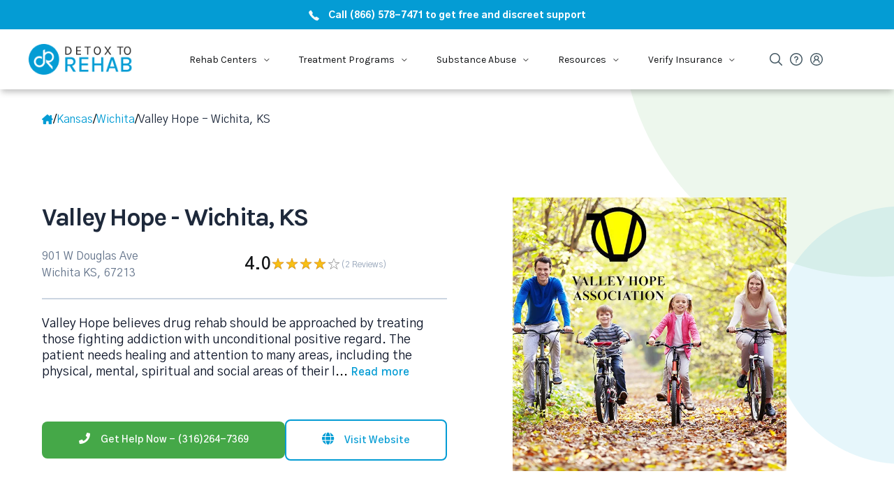

--- FILE ---
content_type: text/html; charset=UTF-8
request_url: https://detoxtorehab.com/directory/valley-hope-wichita-ks/
body_size: 35855
content:
<!doctype html><html lang="en-US"><head><meta charset="UTF-8" /><script>WebFontConfig={google:{families:["Gothic A1:regular,regular,italic,500,600,700,700italic","Karla:regular,regular,500,600,700","Karla:regular","Karla:700","Gothic A1:800","Roboto","Roboto Slab"]}};if ( typeof WebFont === "object" && typeof WebFont.load === "function" ) { WebFont.load( WebFontConfig ); }</script><script data-optimized="1" src="https://detoxtorehab.com/wp-content/plugins/litespeed-cache/assets/js/webfontloader.min.js"></script><link data-optimized="2" rel="stylesheet" href="https://detoxtorehab.com/wp-content/litespeed/css/b4439bf90b18a22399bc4bf83b76b782.css?ver=d7237" /><link rel="preload" as="image" href="/wp-content/themes/squaretype/template-parts/headers/images/tel-icon.png"><link rel="preload" as="image" href="/wp-content/themes/squaretype/template-parts/headers/images/logo-dtr.png"><link rel="preload" as="image" href="/wp-content/themes/squaretype/template-parts/headers/images/tel-icon.png"><link rel="preload" as="image" href="/wp-content/themes/squaretype/template-parts/headers/images/tel-icon.png"><meta name="viewport" content="width=device-width, initial-scale=1" /><link rel="profile" href="https://gmpg.org/xfn/11" /><title>Valley Hope &#8211; Wichita, KS &#8211; Detox To Rehab</title><meta name='robots' content='max-image-preview:large' /><meta name="robots" content="index, follow"/><link rel="canonical" href="https://detoxtorehab.com/directory/valley-hope-wichita-ks/" /> <script type='application/ld+json' class='yoast-schema-graph yoast-schema-graph--main'>{"@context":"https://schema.org","@graph":[{"@type":"Organization","@id":"https://detoxtorehab.com/#organization","name":"Detox To Rehab","url":"https://detoxtorehab.com/","sameAs":["https://www.facebook.com/detoxtorehab","https://instagram.com/detoxtorehab/","https://www.linkedin.com/company/detox-to-rehab","https://www.youtube.com/@Detoxtorehabcenter","https://twitter.com/detoxtorehab"],"logo":{"@type":"ImageObject","@id":"https://detoxtorehab.com/#logo","url":"https://i0.wp.com/detoxtorehab.com/wp-content/uploads/2014/12/logo-test.jpg?fit=312%2C130&ssl=1","width":312,"height":130,"caption":"Detox To Rehab"},"image":{"@id":"https://detoxtorehab.com/#logo"}},{"@type":"WebSite","@id":"https://detoxtorehab.com/#website","url":"https://detoxtorehab.com/","name":"Detox To Rehab","publisher":{"@id":"https://detoxtorehab.com/#organization"},"potentialAction":{"@type":"SearchAction","target":"https://detoxtorehab.com/?s={search_term_string}","query-input":"required name=search_term_string"}},{"@type":"WebPage","@id":"#webpage","url":false,"inLanguage":"en-US","name":"","isPartOf":{"@id":"https://detoxtorehab.com/#website"},"datePublished":"2026-01-27T23:35:16-07:00","dateModified":"-0001-11-30T00:00:00-07:00","author":[{"@type":"Person","name":"","hasCredential":[]}],"reviewedBy":[{"@type":"Person","name":"","hasCredential":[]}]}]}</script> <link rel='dns-prefetch' href='//cdnjs.cloudflare.com' /><link rel='dns-prefetch' href='//stackpath.bootstrapcdn.com' /><link rel='dns-prefetch' href='//secure.gravatar.com' /><link rel='dns-prefetch' href='//fonts.googleapis.com' /><link rel='dns-prefetch' href='//v0.wordpress.com' /><link rel='dns-prefetch' href='//widgets.wp.com' /><link rel='dns-prefetch' href='//s0.wp.com' /><link rel='dns-prefetch' href='//0.gravatar.com' /><link rel='dns-prefetch' href='//1.gravatar.com' /><link rel='dns-prefetch' href='//2.gravatar.com' /><link rel='dns-prefetch' href='//jetpack.wordpress.com' /><link rel='dns-prefetch' href='//public-api.wordpress.com' /><link rel='dns-prefetch' href='//i0.wp.com' /><link rel="alternate" type="application/rss+xml" title="Detox To Rehab &raquo; Feed" href="https://detoxtorehab.com/feed" /><link rel="alternate" type="application/rss+xml" title="Detox To Rehab &raquo; Comments Feed" href="https://detoxtorehab.com/comments/feed" /> <script type="text/javascript">window._wpemojiSettings = {"baseUrl":"https:\/\/s.w.org\/images\/core\/emoji\/14.0.0\/72x72\/","ext":".png","svgUrl":"https:\/\/s.w.org\/images\/core\/emoji\/14.0.0\/svg\/","svgExt":".svg","source":{"concatemoji":"https:\/\/detoxtorehab.com\/wp-includes\/js\/wp-emoji-release.min.js"}};
/*! This file is auto-generated */
!function(i,n){var o,s,e;function c(e){try{var t={supportTests:e,timestamp:(new Date).valueOf()};sessionStorage.setItem(o,JSON.stringify(t))}catch(e){}}function p(e,t,n){e.clearRect(0,0,e.canvas.width,e.canvas.height),e.fillText(t,0,0);var t=new Uint32Array(e.getImageData(0,0,e.canvas.width,e.canvas.height).data),r=(e.clearRect(0,0,e.canvas.width,e.canvas.height),e.fillText(n,0,0),new Uint32Array(e.getImageData(0,0,e.canvas.width,e.canvas.height).data));return t.every(function(e,t){return e===r[t]})}function u(e,t,n){switch(t){case"flag":return n(e,"\ud83c\udff3\ufe0f\u200d\u26a7\ufe0f","\ud83c\udff3\ufe0f\u200b\u26a7\ufe0f")?!1:!n(e,"\ud83c\uddfa\ud83c\uddf3","\ud83c\uddfa\u200b\ud83c\uddf3")&&!n(e,"\ud83c\udff4\udb40\udc67\udb40\udc62\udb40\udc65\udb40\udc6e\udb40\udc67\udb40\udc7f","\ud83c\udff4\u200b\udb40\udc67\u200b\udb40\udc62\u200b\udb40\udc65\u200b\udb40\udc6e\u200b\udb40\udc67\u200b\udb40\udc7f");case"emoji":return!n(e,"\ud83e\udef1\ud83c\udffb\u200d\ud83e\udef2\ud83c\udfff","\ud83e\udef1\ud83c\udffb\u200b\ud83e\udef2\ud83c\udfff")}return!1}function f(e,t,n){var r="undefined"!=typeof WorkerGlobalScope&&self instanceof WorkerGlobalScope?new OffscreenCanvas(300,150):i.createElement("canvas"),a=r.getContext("2d",{willReadFrequently:!0}),o=(a.textBaseline="top",a.font="600 32px Arial",{});return e.forEach(function(e){o[e]=t(a,e,n)}),o}function t(e){var t=i.createElement("script");t.src=e,t.defer=!0,i.head.appendChild(t)}"undefined"!=typeof Promise&&(o="wpEmojiSettingsSupports",s=["flag","emoji"],n.supports={everything:!0,everythingExceptFlag:!0},e=new Promise(function(e){i.addEventListener("DOMContentLoaded",e,{once:!0})}),new Promise(function(t){var n=function(){try{var e=JSON.parse(sessionStorage.getItem(o));if("object"==typeof e&&"number"==typeof e.timestamp&&(new Date).valueOf()<e.timestamp+604800&&"object"==typeof e.supportTests)return e.supportTests}catch(e){}return null}();if(!n){if("undefined"!=typeof Worker&&"undefined"!=typeof OffscreenCanvas&&"undefined"!=typeof URL&&URL.createObjectURL&&"undefined"!=typeof Blob)try{var e="postMessage("+f.toString()+"("+[JSON.stringify(s),u.toString(),p.toString()].join(",")+"));",r=new Blob([e],{type:"text/javascript"}),a=new Worker(URL.createObjectURL(r),{name:"wpTestEmojiSupports"});return void(a.onmessage=function(e){c(n=e.data),a.terminate(),t(n)})}catch(e){}c(n=f(s,u,p))}t(n)}).then(function(e){for(var t in e)n.supports[t]=e[t],n.supports.everything=n.supports.everything&&n.supports[t],"flag"!==t&&(n.supports.everythingExceptFlag=n.supports.everythingExceptFlag&&n.supports[t]);n.supports.everythingExceptFlag=n.supports.everythingExceptFlag&&!n.supports.flag,n.DOMReady=!1,n.readyCallback=function(){n.DOMReady=!0}}).then(function(){return e}).then(function(){var e;n.supports.everything||(n.readyCallback(),(e=n.source||{}).concatemoji?t(e.concatemoji):e.wpemoji&&e.twemoji&&(t(e.twemoji),t(e.wpemoji)))}))}((window,document),window._wpemojiSettings);</script> <link rel='alternate stylesheet' id='powerkit-icons-css' href='https://detoxtorehab.com/wp-content/plugins/powerkit/assets/fonts/powerkit-icons.woff?ver=2.9.0' type='text/css' as='font' type='font/wof' crossorigin /> <script type='text/javascript' id='jquery-core-js-extra'>/*  */
var csco_mega_menu = {"rest_url":"https:\/\/detoxtorehab.com\/wp-json\/csco\/v1\/menu-posts"};
/*  */</script> <script type='text/javascript' defer src='https://detoxtorehab.com/wp-includes/js/jquery/jquery.min.js' id='jquery-core-js'></script> <script data-optimized="1" type='text/javascript' defer src='https://detoxtorehab.com/wp-content/litespeed/js/0537de042da443235e7910a24dbc6a12.js?ver=c6a12' id='jquery-migrate-js'></script> <script data-optimized="1" type='text/javascript' defer src='https://detoxtorehab.com/wp-content/litespeed/js/f175ca2dcf5c7e37f3bc56729b1bfac1.js?ver=bfac1' id='ppress-flatpickr-js'></script> <script data-optimized="1" type='text/javascript' defer src='https://detoxtorehab.com/wp-content/litespeed/js/5106a8b03b999867754500a65ffb5c17.js?ver=b5c17' id='ppress-select2-js'></script> <script type='text/javascript' id='yop-public-js-extra'>/*  */
var objectL10n = {"yopPollParams":{"urlParams":{"ajax":"https:\/\/detoxtorehab.com\/wp-admin\/admin-ajax.php","wpLogin":"https:\/\/detoxtorehab.com\/wp-login.php?redirect_to=https%3A%2F%2Fdetoxtorehab.com%2Fwp-admin%2Fadmin-ajax.php%3Faction%3Dyop_poll_record_wordpress_vote"},"apiParams":{"reCaptcha":{"siteKey":""},"reCaptchaV2Invisible":{"siteKey":""},"reCaptchaV3":{"siteKey":""},"hCaptcha":{"siteKey":""}},"captchaParams":{"imgPath":"https:\/\/detoxtorehab.com\/wp-content\/plugins\/yop-poll\/public\/assets\/img\/","url":"https:\/\/detoxtorehab.com\/wp-content\/plugins\/yop-poll\/app.php","accessibilityAlt":"Sound icon","accessibilityTitle":"Accessibility option: listen to a question and answer it!","accessibilityDescription":"Type below the <strong>answer<\/strong> to what you hear. Numbers or words:","explanation":"Click or touch the <strong>ANSWER<\/strong>","refreshAlt":"Refresh\/reload icon","refreshTitle":"Refresh\/reload: get new images and accessibility option!"},"voteParams":{"invalidPoll":"Invalid Poll","noAnswersSelected":"No answer selected","minAnswersRequired":"At least {min_answers_allowed} answer(s) required","maxAnswersRequired":"A max of {max_answers_allowed} answer(s) accepted","noAnswerForOther":"No other answer entered","noValueForCustomField":"{custom_field_name} is required","consentNotChecked":"You must agree to our terms and conditions","noCaptchaSelected":"Captcha is required","thankYou":"Thank you for your vote"},"resultsParams":{"singleVote":"vote","multipleVotes":"votes","singleAnswer":"answer","multipleAnswers":"answers"}}};
/*  */</script> <script data-optimized="1" type='text/javascript' defer src='https://detoxtorehab.com/wp-content/litespeed/js/43d42d3ff2ae7e4da495a764c03d1861.js?ver=d1861' id='yop-public-js'></script> <link rel="https://api.w.org/" href="https://detoxtorehab.com/wp-json/" /><link rel="alternate" type="application/json" href="https://detoxtorehab.com/wp-json/wp/v2/pages/0" /><link rel="EditURI" type="application/rsd+xml" title="RSD" href="https://detoxtorehab.com/xmlrpc.php?rsd" /><meta name="generator" content="WordPress 6.3.7" /><link rel='shortlink' href='https://wp.me/P5uzxV-' /><link rel="alternate" type="application/json+oembed" href="https://detoxtorehab.com/wp-json/oembed/1.0/embed?url" /><link rel="alternate" type="text/xml+oembed" href="https://detoxtorehab.com/wp-json/oembed/1.0/embed?url&#038;format=xml" /><link rel="preload" href="/wp-content/uploads/2020/02/CSR44z5ZnPydRjlCCwlCzOE6T_N9.woff" as="font" type="font/woff" crossorigin="anonymous"><link rel="preload" href="/wp-content/uploads/2020/02/CSR44z5ZnPydRjlCCwlC0OI6T_N9.woff" as="font" type="font/woff" crossorigin="anonymous"><link rel="preload" href="/wp-content/uploads/2020/02/CSR94z5ZnPydRjlCCwlKa8cp.woff" as="font" type="font/woff" crossorigin="anonymous"><link rel="preload" href="/wp-content/uploads/2020/02/qkBbXvYC6trAT7RbLto.woff" as="font" type="font/woff" crossorigin="anonymous"><link rel="preload" href="/wp-content/uploads/2020/02/qkBWXvYC6trAT7zuC8m3xL0.woff" as="font" type="font/woff" crossorigin="anonymous"><link rel="preload" href="/wp-content/themes/squaretype/css/icons/icons.ttf" as="font" type="font/ttf" crossorigin="anonymous">
 <script>(function(i,s,o,g,r,a,m){i['GoogleAnalyticsObject']=r;i[r]=i[r]||function(){
			(i[r].q=i[r].q||[]).push(arguments)},i[r].l=1*new Date();a=s.createElement(o),
			m=s.getElementsByTagName(o)[0];a.async=1;a.src=g;m.parentNode.insertBefore(a,m)
			})(window,document,'script','https://www.google-analytics.com/analytics.js','ga');
			ga('create', 'UA-68384020-1', 'auto');
			ga('send', 'pageview');</script> <meta name="ahrefs-site-verification" content="774068afc36dbb019f97f35eb17ffd08c3b08ec315f16d0988b554a74ca39635"><meta name="msvalidate.01" content="AFE6E4D41D198BB005886C34A6ED95D2" />
 <script>window.dataLayer = window.dataLayer || [];</script>  <script>(function(w,d,s,l,i){w[l]=w[l]||[];w[l].push({'gtm.start':
new Date().getTime(),event:'gtm.js'});var f=d.getElementsByTagName(s)[0],
j=d.createElement(s),dl=l!='dataLayer'?'&l='+l:'';j.defer=true;j.src=
'https://www.googletagmanager.com/gtm.js?id='+i+dl;f.parentNode.insertBefore(j,f);
})(window,document,'script','dataLayer','GTM-WS9KB9M');</script>  <script defer src="https://www.googletagmanager.com/gtag/js?id=G-2RTFTJ6JP0"></script> <script>window.dataLayer = window.dataLayer || [];
  function gtag(){dataLayer.push(arguments)};
  gtag('js', new Date());

  gtag('config', 'G-2RTFTJ6JP0');</script>  <script>document.addEventListener('DOMContentLoaded', () => {
  let ga_client_id;
  gtag('get', 'G-2RTFTJ6JP0', 'client_id', (gaClientId) => { ga_client_id = gaClientId });


  // Forms Event Tracking
  document.addEventListener('wpcf7mailsent', (event) => {
    let event_form_id = event.detail.contactFormId;
    let event_name = event_form_id == '80300' ? 'contact_us'
      : event_form_id == '74488' ? 'verify_insurance'
        : '';

    console.log(`data layer event ${event_name}`);

    if (!!event_name) dataLayer.push({ event: event_name, 'gaClientId': ga_client_id });
  }
  );


  // Track phone call events
  const phoneLinks = document.querySelectorAll('a[href*="tel:"]');

  for (const phoneLink of phoneLinks) {
    phoneLink.addEventListener('click', () => {
      const phoneNumber = phoneLink.getAttribute('href');

      dataLayer.push({
        event: 'phone_call',
        phoneNumber: phoneNumber,
        'gaClientId': ga_client_id
      });
    });
  }

//newsletter_signup Tracking
const allSubscriptionForms = document.querySelectorAll('form.subscription');

for (const newsletterForm of allSubscriptionForms) {
    newsletterForm.addEventListener('submit', () => {
        const email_field = newsletterForm.querySelector('input.email') || newsletterForm;
        const valid_email_regex = /^[a-zA-Z0-9.!#$%&'*+/=?^_`{|}~-]+@[a-zA-Z0-9-]+(?:\.[a-zA-Z0-9-]+)*$/;

        let has_email = !!email_field.value;
        let is_valid_email = !!email_field.value.match(valid_email_regex);
        let has_checked_privacy = document.querySelectorAll('input[name="pk-privacy"]:checked').length > 0;

        if (has_checked_privacy && has_email && is_valid_email) {
            dataLayer.push({ event: 'newsletter_signup', 'gaClientId': ga_client_id });
        }
    });
}


});</script> <script data-cfasync="false" async src="//148212.tctm.co/t.js"></script><meta name="keywords" content=""><meta name="viewport" content="width=device-width, initial-scale=1"><meta name="description" content="Valley Hope believes drug rehab should be approached by treating those fighting addiction with unconditional positive regard. The patient needs healing and attention to many areas, including the physi"><meta property="og:type" content="article" /><meta property="og:title" content="Valley Hope &#8211; Wichita, KS" /><meta property="og:description" content="Valley Hope believes drug rehab should be approached by treating those fighting addiction with unconditional positive regard. The patient needs healing and attention to many areas, including the ph…" /><meta property="article:published_time" content="2026-01-27T23:35:16+00:00" /><meta property="article:modified_time" content="-001-11-30T00:00:00+00:00" /><meta property="og:site_name" content="Detox To Rehab" /><meta property="og:image" content="https://s0.wp.com/i/blank.jpg" /><meta property="og:image:alt" content="" /><meta property="og:locale" content="en_US" /><meta name="twitter:site" content="@detoxtorehab" /><meta name="twitter:text:title" content="Valley Hope &#8211; Wichita, KS" /><meta name="twitter:card" content="summary" /><link rel="icon" href="https://i0.wp.com/detoxtorehab.com/wp-content/uploads/2015/10/DRlogo.jpg?fit=32%2C32&#038;ssl=1" sizes="32x32" /><link rel="icon" href="https://i0.wp.com/detoxtorehab.com/wp-content/uploads/2015/10/DRlogo.jpg?fit=151%2C153&#038;ssl=1" sizes="192x192" /><link rel="apple-touch-icon" href="https://i0.wp.com/detoxtorehab.com/wp-content/uploads/2015/10/DRlogo.jpg?fit=151%2C153&#038;ssl=1" /><meta name="msapplication-TileImage" content="https://i0.wp.com/detoxtorehab.com/wp-content/uploads/2015/10/DRlogo.jpg?fit=151%2C153&#038;ssl=1" /> <script type="text/javascript" src="//script.crazyegg.com/pages/scripts/0119/3488.js" async="async" ></script> </head><body class="page-template-default page page-id-0 page-parent wp-embed-responsive cs-page-layout-right header-large navbar-width-boxed navbar-alignment-left navbar-sticky-enabled navbar-smart-enabled sticky-sidebar-enabled stick-to-bottom block-page-align-enabled"><div class="site-overlay"></div><div class="offcanvas"><div class="offcanvas-header"><nav class="navbar navbar-offcanvas"><a class="navbar-brand" href="https://detoxtorehab.com/" rel="home">
<img data-lazyloaded="1" src="[data-uri]" data-src="https://detoxtorehab.com/wp-content/uploads/2015/10/DRlogo.jpg.webp"  alt="Detox To Rehab" ><noscript><img src="https://detoxtorehab.com/wp-content/uploads/2015/10/DRlogo.jpg.webp"  alt="Detox To Rehab" ></noscript>					</a>
<button type="button" class="toggle-offcanvas">
<i class="cs-icon cs-icon-x"></i>
</button></nav></div><aside class="offcanvas-sidebar"><div class="offcanvas-inner widget-area"><div class="widget widget_nav_menu cs-d-lg-none"><div class="menu-new-menu-container"><ul id="menu-new-menu" class="menu"><li id="menu-item-74673" class="menu-item menu-item-type-custom menu-item-object-custom menu-item-home menu-item-has-children menu-item-74673"><a href="https://detoxtorehab.com/">Detox To Rehab</a><ul class="sub-menu"><li id="menu-item-77206" class="menu-item menu-item-type-post_type menu-item-object-page menu-item-77206"><a href="https://detoxtorehab.com/30-day-rehab">28 to 30 Day Treatment Program</a></li><li id="menu-item-77207" class="menu-item menu-item-type-post_type menu-item-object-page menu-item-77207"><a href="https://detoxtorehab.com/60-day-rehab">60 Day Addiction Treatment Program | Two Months to Lasting Recovery</a></li><li id="menu-item-77208" class="menu-item menu-item-type-post_type menu-item-object-page menu-item-77208"><a href="https://detoxtorehab.com/90-day-rehab">90 Day Addiction Treatment Program | Three Months to Transform Your Life</a></li><li id="menu-item-75968" class="menu-item menu-item-type-post_type menu-item-object-page menu-item-75968"><a href="https://detoxtorehab.com/executive">Executive Treatment Programs | Discreet, High-End Rehab for Professionals</a></li><li id="menu-item-77239" class="menu-item menu-item-type-post_type menu-item-object-page menu-item-77239"><a href="https://detoxtorehab.com/co-occurring">Dual Diagnosis Treatment Programs | Co-Occurring Disorder Rehab</a></li><li id="menu-item-75979" class="menu-item menu-item-type-post_type menu-item-object-page menu-item-75979"><a href="https://detoxtorehab.com/luxury">Luxury Treatment Programs | High-End Rehab for Addiction Recovery</a></li><li id="menu-item-75978" class="menu-item menu-item-type-post_type menu-item-object-page menu-item-75978"><a href="https://detoxtorehab.com/long-term">Long Term Rehab | Extended Addiction Treatment Programs</a></li><li id="menu-item-77667" class="menu-item menu-item-type-post_type menu-item-object-page menu-item-77667"><a href="https://detoxtorehab.com/co-ed">Co-Ed Addiction Treatment Program | Inclusive Recovery for Men and Women</a></li><li id="menu-item-75989" class="menu-item menu-item-type-post_type menu-item-object-page menu-item-75989"><a href="https://detoxtorehab.com/state-funded">State Funded Addiction Treatment</a></li></ul></li><li id="menu-item-75985" class="menu-item menu-item-type-post_type menu-item-object-page menu-item-has-children menu-item-75985"><a href="https://detoxtorehab.com/treatment">Treatment</a><ul class="sub-menu"><li id="menu-item-75994" class="menu-item menu-item-type-post_type menu-item-object-page menu-item-75994"><a href="https://detoxtorehab.com/intervention">Intervention</a></li><li id="menu-item-75995" class="menu-item menu-item-type-post_type menu-item-object-page menu-item-75995"><a href="https://detoxtorehab.com/detox">Detox Treatment Program</a></li><li id="menu-item-75987" class="menu-item menu-item-type-post_type menu-item-object-page menu-item-75987"><a href="https://detoxtorehab.com/residential">Top Residential Treatment Programs for Addiction &amp; Mental Health Recovery</a></li><li id="menu-item-75972" class="menu-item menu-item-type-post_type menu-item-object-page menu-item-75972"><a href="https://detoxtorehab.com/inpatient">Inpatient Treatment Program</a></li><li id="menu-item-75996" class="menu-item menu-item-type-post_type menu-item-object-page menu-item-75996"><a href="https://detoxtorehab.com/rehab">Rehab Treatment Program</a></li><li id="menu-item-75982" class="menu-item menu-item-type-post_type menu-item-object-page menu-item-75982"><a href="https://detoxtorehab.com/partial-hospitalization">Partial Hospitalization Program</a></li><li id="menu-item-75973" class="menu-item menu-item-type-post_type menu-item-object-page menu-item-75973"><a href="https://detoxtorehab.com/intensive-outpatient-iop">Intensive Outpatient Program (IOP)</a></li><li id="menu-item-77661" class="menu-item menu-item-type-custom menu-item-object-custom menu-item-77661"><a href="https://detoxtorehab.com/treatment-programs">Treatment Options</a></li></ul></li><li id="menu-item-75990" class="menu-item menu-item-type-post_type menu-item-object-page menu-item-has-children menu-item-75990"><a href="https://detoxtorehab.com/substance-abuse">Substance Abuse</a><ul class="sub-menu"><li id="menu-item-75958" class="menu-item menu-item-type-post_type menu-item-object-page menu-item-75958"><a href="https://detoxtorehab.com/alcohol">Alcohol Addiction</a></li><li id="menu-item-75976" class="menu-item menu-item-type-post_type menu-item-object-page menu-item-75976"><a href="https://detoxtorehab.com/heroin">Heroin Addiction</a></li><li id="menu-item-75959" class="menu-item menu-item-type-post_type menu-item-object-page menu-item-75959"><a href="https://detoxtorehab.com/angel-dust">Angel Dust Addiction</a></li><li id="menu-item-75964" class="menu-item menu-item-type-post_type menu-item-object-page menu-item-75964"><a href="https://detoxtorehab.com/cocaine">Cocaine Addiction</a></li><li id="menu-item-75965" class="menu-item menu-item-type-post_type menu-item-object-page menu-item-75965"><a href="https://detoxtorehab.com/crack">Crack Cocaine Addiction</a></li><li id="menu-item-75970" class="menu-item menu-item-type-post_type menu-item-object-page menu-item-75970"><a href="https://detoxtorehab.com/fentanyl">Fentanyl Addiction</a></li><li id="menu-item-77209" class="menu-item menu-item-type-post_type menu-item-object-page menu-item-77209"><a href="https://detoxtorehab.com/meth">Meth Addiction</a></li><li id="menu-item-80208" class="menu-item menu-item-type-post_type menu-item-object-page menu-item-80208"><a href="https://detoxtorehab.com/purple-drank">Purple Drank</a></li><li id="menu-item-77187" class="menu-item menu-item-type-custom menu-item-object-custom menu-item-77187"><a href="https://detoxtorehab.com/substance-abuse">View All Substances</a></li></ul></li><li id="menu-item-77647" class="menu-item menu-item-type-custom menu-item-object-custom menu-item-has-children menu-item-77647"><a href="https://detoxtorehab.com/questions">Community</a><ul class="sub-menu"><li id="menu-item-78869" class="menu-item menu-item-type-post_type menu-item-object-page menu-item-78869"><a href="https://detoxtorehab.com/12-step-program">Your 12-Step Program Guide</a></li><li id="menu-item-77224" class="menu-item menu-item-type-custom menu-item-object-custom menu-item-77224"><a href="https://detoxtorehab.com/questions/ask-a-question">Ask The Community</a></li><li id="menu-item-77225" class="menu-item menu-item-type-custom menu-item-object-custom menu-item-77225"><a href="https://detoxtorehab.com/questions/popular-questions">Popular Questions</a></li><li id="menu-item-77226" class="menu-item menu-item-type-custom menu-item-object-custom menu-item-77226"><a href="https://detoxtorehab.com/questions">Latest Questions</a></li></ul></li><li id="menu-item-74674" class="menu-item menu-item-type-post_type menu-item-object-page menu-item-has-children menu-item-74674"><a href="https://detoxtorehab.com/insurance">Verify Insurance</a><ul class="sub-menu"><li id="menu-item-75974" class="menu-item menu-item-type-post_type menu-item-object-page menu-item-75974"><a href="https://detoxtorehab.com/insurance/hmo-insurance-coverage-alcohol-drug-rehab">HMO Insurance Coverage</a></li><li id="menu-item-75991" class="menu-item menu-item-type-post_type menu-item-object-page menu-item-75991"><a href="https://detoxtorehab.com/insurance/ppo-insurance-coverage-drug-alcohol-treatment">PPO Insurance Coverage</a></li><li id="menu-item-75966" class="menu-item menu-item-type-post_type menu-item-object-page menu-item-75966"><a href="https://detoxtorehab.com/insurance/blue-cross-blue-shield-health-insurance">Blue Cross Blue Shield Coverage</a></li><li id="menu-item-74676" class="menu-item menu-item-type-post_type menu-item-object-page menu-item-74676"><a href="https://detoxtorehab.com/insurance/aetna-health-insurance">Aetna Health Insurance Coverage</a></li><li id="menu-item-75967" class="menu-item menu-item-type-post_type menu-item-object-page menu-item-75967"><a href="https://detoxtorehab.com/insurance/cigna-health-insurance">Cigna Health Insurance Coverage</a></li><li id="menu-item-75975" class="menu-item menu-item-type-post_type menu-item-object-page menu-item-75975"><a href="https://detoxtorehab.com/insurance/humana-health-insurance">Humana Health Insurance Coverage</a></li><li id="menu-item-77205" class="menu-item menu-item-type-post_type menu-item-object-page menu-item-77205"><a href="https://detoxtorehab.com/insurance/united-healthcare-health-insurance">UnitedHealthcare Insurance Coverage</a></li><li id="menu-item-77186" class="menu-item menu-item-type-custom menu-item-object-custom menu-item-77186"><a href="https://detoxtorehab.com/insurance">All Insurance Companies</a></li></ul></li><li id="menu-item-75984" class="menu-item menu-item-type-post_type menu-item-object-page menu-item-has-children menu-item-75984"><a href="https://detoxtorehab.com/about-us">About</a><ul class="sub-menu"><li id="menu-item-77860" class="menu-item menu-item-type-custom menu-item-object-custom menu-item-77860"><a href="https://detoxtorehab.com/community/login">My Account</a></li><li id="menu-item-77859" class="menu-item menu-item-type-custom menu-item-object-custom menu-item-77859"><a href="https://detoxtorehab.com/add-directory-listing">Add Your Business</a></li><li id="menu-item-75961" class="menu-item menu-item-type-post_type menu-item-object-page menu-item-75961"><a href="https://detoxtorehab.com/contact">Contact Us</a></li></ul></li></ul></div></div><div class="widget nav_menu-4 widget_nav_menu"><div class="title-block-wrap"><h5 class="title-block title-widget">Blog Categories</h5></div><div class="menu-off-canvas-container"><ul id="menu-off-canvas" class="menu"><li id="menu-item-77228" class="menu-item menu-item-type-taxonomy menu-item-object-category menu-item-77228"><a href="https://detoxtorehab.com/category/true-stories-of-addiction">True Stories of Addiction</a></li><li id="menu-item-77230" class="menu-item menu-item-type-taxonomy menu-item-object-category menu-item-77230"><a href="https://detoxtorehab.com/category/celebrity">Celebrity, Addiction &#038; Recovery</a></li><li id="menu-item-77232" class="menu-item menu-item-type-taxonomy menu-item-object-category menu-item-77232"><a href="https://detoxtorehab.com/category/addiction">Addiction &#038; Recovery</a></li><li id="menu-item-78322" class="menu-item menu-item-type-taxonomy menu-item-object-category menu-item-78322"><a href="https://detoxtorehab.com/category/society-and-addiction">Society and Addiction</a></li><li id="menu-item-78323" class="menu-item menu-item-type-taxonomy menu-item-object-category menu-item-78323"><a href="https://detoxtorehab.com/category/psychology-of-addiction">Psychology of Addiction</a></li></ul></div></div><div class="widget text-8 widget_text"><div class="textwidget"><h3 id="adhthrt" style="padding-left:20px;padding-right:20px;font-size:17px;padding-top:6px !important;"><img data-lazyloaded="1" src="[data-uri]" alt="Call now" data-src="https://i0.wp.com/detoxtorehab.com/wp-content/uploads/2016/08/phoneringring.png?fit=1200%2C20&#038;ssl=1" height="20" style="margin-top: -3px;height: 23px;vertical-align: middle;margin-right: 10px;" class="pulse2" data-recalc-dims="1"><noscript><img alt="Call now" src="https://i0.wp.com/detoxtorehab.com/wp-content/uploads/2016/08/phoneringring.png?fit=1200%2C20&#038;ssl=1" height="20" style="margin-top: -3px;height: 23px;vertical-align: middle;margin-right: 10px;" class="pulse2" data-recalc-dims="1"></noscript>Addiction Hotline: <a href="tel:8665787471" style="color:#049cd4;">(866) 578-7471</a></h3></div></div></div></aside></div><div id="page" class="site"><div class="site-inner"><header id="masthead" class="site-header"><div class="nav-dtr"><div id="navbar-dtr" class="navbar-dtr"><div class="navbar-dtr__div-action-call"><div class="navbar-dtr__div-center-action-call">
<a href="tel:+18665787471">
<span class="navbar-dtr__action-call-icon-phone"><img src="/wp-content/themes/squaretype/template-parts/headers/images/tel-icon.png" /></span>
<span class="navbar-dtr__action-call-number-phone">Call (866) 578-7471 to get free and discreet support</span>
<span class="navbar-dtr__action-call-number-phone-mobile">Call (866) 578-7471 for free support</span>
</a></div></div><div class="navbar-dtr__container"><div class="navbar-container__div-logo">
<a href="https://detoxtorehab.com">
<img class="exclloadlazy" src="/wp-content/themes/squaretype/template-parts/headers/images/logo-dtr.png" />
</a></div><nav id="navbar-container__menu" class="navbar-container__menu"><ul><li id="submenuBrowse"><div class="navbar-container__ul-li-div">
<span>
Rehab Centers
</span>
<span class="navbar-container__ul-li-span-chevron">
<svg xmlns="http://www.w3.org/2000/svg" width="13" height="12" viewBox="0 0 13 12" fill="none">
<path d="M3.86963 4.5L6.86963 7.5L9.86963 4.5" stroke="black" stroke-linecap="round" stroke-linejoin="round"/>
</svg>
</span></div></li><li id="submenuTreatmentPrograms"><div class="navbar-container__ul-li-div">
<span>Treatment Programs</span>
<span class="navbar-container__ul-li-span-chevron">
<svg xmlns="http://www.w3.org/2000/svg" width="13" height="12" viewBox="0 0 13 12" fill="none">
<path d="M3.86963 4.5L6.86963 7.5L9.86963 4.5" stroke="black" stroke-linecap="round" stroke-linejoin="round"/>
</svg>
</span></div></li><li id="submenusubstanceAbuse"><div class="navbar-container__ul-li-div">
<span>Substance Abuse</span>
<span class="navbar-container__ul-li-span-chevron">
<svg xmlns="http://www.w3.org/2000/svg" width="13" height="12" viewBox="0 0 13 12" fill="none">
<path d="M3.86963 4.5L6.86963 7.5L9.86963 4.5" stroke="black" stroke-linecap="round" stroke-linejoin="round"/>
</svg>
</span></div></li><li id="submenuResources"><div class="navbar-container__ul-li-div">
<span>Resources</span>
<span class="navbar-container__ul-li-span-chevron">
<svg xmlns="http://www.w3.org/2000/svg" width="13" height="12" viewBox="0 0 13 12" fill="none">
<path d="M3.86963 4.5L6.86963 7.5L9.86963 4.5" stroke="black" stroke-linecap="round" stroke-linejoin="round"/>
</svg>
</span></div></li><li id="submenuVerifyInsurance"><div class="navbar-container__ul-li-div">
<span>Verify Insurance</span>
<span class="navbar-container__ul-li-span-chevron">
<svg xmlns="http://www.w3.org/2000/svg" width="13" height="12" viewBox="0 0 13 12" fill="none">
<path d="M3.86963 4.5L6.86963 7.5L9.86963 4.5" stroke="black" stroke-linecap="round" stroke-linejoin="round"/>
</svg>
</span></div></li></ul><div class="navbar-container__search"><div class="navbar-containe__search-div-content"><form class="navbar-containe__search-form" method="get" action="https://detoxtorehab.com/">
<input class="navbar-containe__search-input" type="text" name="s" placeholder="Enter your search topic">
<button type="submit" class="navbar-containe__search-button-search">Search</button>
<span class="navbar-containe__search-button-close search-icon-menu"></span></form></div></div><div id="navbar-submenu-main" class="navbar-submenu-main"><div class="navbar-submenu"><div class="narvbar-submenu__browse-main showSubmenu"><div class="narvbar-submenu__padding-menu-line"></div><div class="narvbar-submenu__container-menu-line"><div class="narvbar-submenu__treatment-programs"><div class="resources__learn-about-our-mission-main"><div class="resources__read-our-blog"><div class="experience__title-temp">
<span class="experience__title_span">BROWSE REHAB CENTERS BY STATE</span>
<span class="span__after-chevron-subtitles">
<span></span>
</span></div><div class="browse-by-state"><div class="browse-by-state__alphabet">
<span class="browse-by-state-active" cat="1">A</span><span cat="3">C</span><span cat="4">D</span>
<span cat="6">F</span><span cat="7">G</span><span cat="8">H</span><span cat="9">I</span>
<span cat="11">K</span><span cat="12">L</span><span cat="13">M</span><span cat="14">N</span>
<span cat="15">O</span><span cat="16">P</span><span cat="18">R</span><span cat="19">S</span>
<span cat="20">T</span><span cat="21">U</span><span cat="22">V</span><span cat="23">W</span></div><div class="browse-by-state__result"><div>
<a href="https://detoxtorehab.com/alabama">
<span>
<svg xmlns="http://www.w3.org/2000/svg" width="24" height="24" viewBox="0 0 24 24" fill="none">
<path class="svg-marker1" d="M18 10.6666C18 15.3333 12 19.3333 12 19.3333C12 19.3333 6 15.3333 6 10.6666C6 9.07533 6.63214 7.5492 7.75736 6.42399C8.88258 5.29877 10.4087 4.66663 12 4.66663C13.5913 4.66663 15.1174 5.29877 16.2426 6.42399C17.3679 7.5492 18 9.07533 18 10.6666Z" stroke="#049CD4" stroke-linecap="round" stroke-linejoin="round"/>
<path class="svg-marker2" d="M12 12.6666C13.1046 12.6666 14 11.7712 14 10.6666C14 9.56206 13.1046 8.66663 12 8.66663C10.8954 8.66663 10 9.56206 10 10.6666C10 11.7712 10.8954 12.6666 12 12.6666Z" stroke="#049CD4" stroke-linecap="round" stroke-linejoin="round"/>
</svg>
</span>
<span>Alabama</span>
</a></div><div>
<a href="https://detoxtorehab.com/alaska">
<span>
<svg xmlns="http://www.w3.org/2000/svg" width="24" height="24" viewBox="0 0 24 24" fill="none">
<path class="svg-marker1" d="M18 10.6666C18 15.3333 12 19.3333 12 19.3333C12 19.3333 6 15.3333 6 10.6666C6 9.07533 6.63214 7.5492 7.75736 6.42399C8.88258 5.29877 10.4087 4.66663 12 4.66663C13.5913 4.66663 15.1174 5.29877 16.2426 6.42399C17.3679 7.5492 18 9.07533 18 10.6666Z" stroke="#049CD4" stroke-linecap="round" stroke-linejoin="round"/>
<path class="svg-marker2" d="M12 12.6666C13.1046 12.6666 14 11.7712 14 10.6666C14 9.56206 13.1046 8.66663 12 8.66663C10.8954 8.66663 10 9.56206 10 10.6666C10 11.7712 10.8954 12.6666 12 12.6666Z" stroke="#049CD4" stroke-linecap="round" stroke-linejoin="round"/>
</svg>
</span>
<span>Alaska</span>
</a></div><div>
<a href="https://detoxtorehab.com/arizona">
<span>
<svg xmlns="http://www.w3.org/2000/svg" width="24" height="24" viewBox="0 0 24 24" fill="none">
<path class="svg-marker1" d="M18 10.6666C18 15.3333 12 19.3333 12 19.3333C12 19.3333 6 15.3333 6 10.6666C6 9.07533 6.63214 7.5492 7.75736 6.42399C8.88258 5.29877 10.4087 4.66663 12 4.66663C13.5913 4.66663 15.1174 5.29877 16.2426 6.42399C17.3679 7.5492 18 9.07533 18 10.6666Z" stroke="#049CD4" stroke-linecap="round" stroke-linejoin="round"/>
<path class="svg-marker2" d="M12 12.6666C13.1046 12.6666 14 11.7712 14 10.6666C14 9.56206 13.1046 8.66663 12 8.66663C10.8954 8.66663 10 9.56206 10 10.6666C10 11.7712 10.8954 12.6666 12 12.6666Z" stroke="#049CD4" stroke-linecap="round" stroke-linejoin="round"/>
</svg>
</span>
<span>Arizona</span>
</a></div><div>
<a href="https://detoxtorehab.com/arkansas">
<span>
<svg xmlns="http://www.w3.org/2000/svg" width="24" height="24" viewBox="0 0 24 24" fill="none">
<path class="svg-marker1" d="M18 10.6666C18 15.3333 12 19.3333 12 19.3333C12 19.3333 6 15.3333 6 10.6666C6 9.07533 6.63214 7.5492 7.75736 6.42399C8.88258 5.29877 10.4087 4.66663 12 4.66663C13.5913 4.66663 15.1174 5.29877 16.2426 6.42399C17.3679 7.5492 18 9.07533 18 10.6666Z" stroke="#049CD4" stroke-linecap="round" stroke-linejoin="round"/>
<path class="svg-marker2" d="M12 12.6666C13.1046 12.6666 14 11.7712 14 10.6666C14 9.56206 13.1046 8.66663 12 8.66663C10.8954 8.66663 10 9.56206 10 10.6666C10 11.7712 10.8954 12.6666 12 12.6666Z" stroke="#049CD4" stroke-linecap="round" stroke-linejoin="round"/>
</svg>
</span>
<span>Arkansas</span>
</a></div></div></div></div><div class="resources__learn-about-our-mission margin-top-40"><div class="experience__title-temp">
<span class="experience__title_span fontSize14">SEARCH POPULAR CITIES</span>
<span class="span__after-chevron-subtitles">
<span></span>
</span></div><div class="resources_options"><div class="resources_options-container">
<a href="https://detoxtorehab.com/new-york"><div class="resources_options-container-zoom-in"><div class="div-text-over-image-cities"><div class="resources_options-title">New York, NY</div><div class="resources_options-subtitle">312 Treatment Centers</div></div><div class="resources_options-community" style="background-image:url(/wp-content/themes/squaretype/template-parts/headers/images/new-york.png)"></div></div>
</a></div><div class="resources_options-container">
<a href="https://detoxtorehab.com/california"><div class="resources_options-container-zoom-in"><div class="div-text-over-image-cities"><div class="resources_options-title">Los Angeles, CA</div><div class="resources_options-subtitle">292 Rehab Centers</div></div><div class="resources_options-community" style="background-image:url(/wp-content/themes/squaretype/template-parts/headers/images/los-angeles.png)"></div></div>
</a></div><div class="resources_options-container">
<a href="https://detoxtorehab.com/illinois"><div class="resources_options-container-zoom-in"><div class="div-text-over-image-cities"><div class="resources_options-title">Chicago, IL</div><div class="resources_options-subtitle">349 Rehab Centers</div></div><div class="resources_options-community" style="background-image:url(/wp-content/themes/squaretype/template-parts/headers/images/chicago.png)"></div></div>
</a></div></div></div></div><div class="treatment-programs__more-resources"><div class="more-resources__title">
<span class="more-resources__title_span">MORE RESOURCES</span>
<span class="span__after-chevron-subtitles">
<span class="margin-top-9"></span>
</span></div><div class="more-resources__list_posts">
<a href="https://detoxtorehab.com/texas/dallas-tx"><div class="more-resources__post"><div style="background-image:url(https://detoxtorehab.com/wp-content/uploads/states/texas.webp); background-size:cover; background-position: center;" class="more-resources__image"></div><div class="more-resources__div-content-blog"><div class="more-resources__blog-title">Addiction Treatment in Dallas, TX</div><div class="more-resources__read-blog">View Rehab Centers</div></div></div>
</a>
<a href="https://detoxtorehab.com/nevada/las-vegas-nv"><div class="more-resources__post"><div style="background-image:url(https://detoxtorehab.com/wp-content/uploads/states/nevada.webp); background-size:cover; background-position: center;" class="more-resources__image"></div><div class="more-resources__div-content-blog"><div class="more-resources__blog-title">Addiction Treatment in Las Vegas, NV</div><div class="more-resources__read-blog">View Rehab Centers</div></div></div>
</a>
<a href="https://detoxtorehab.com/massachusetts"><div class="more-resources__post"><div style="background-image:url(https://detoxtorehab.com/wp-content/uploads/2015/09/massachusetts.png.webp); background-size:cover; background-position: center;" class="more-resources__image"></div><div class="more-resources__div-content-blog"><div class="more-resources__blog-title">Massachusetts Addiction Treatment</div><div class="more-resources__read-blog">View Rehab Centers</div></div></div>
</a></div><div class="col-bg" bis_skin_checked="1"></div></div></div></div></div><div class="narvbar-submenu__treatment-programs-main"><div class="narvbar-submenu__padding-menu-line"></div><div class="narvbar-submenu__container-menu-line"><div class="narvbar-submenu__treatment-programs"><div class="treatment-programs__explore-experience"><div class="treatment-programs__explore"><div class="experience__title">
<span class="experience__title_span">
<a href="https://detoxtorehab.com/treatment-programs">EXPLORE ALL TREATMENT PROGRAMS</a>
</span>
<span class="span__after-chevron-subtitles">
<span></span>
</span></div><div class="explore__list"><div class="explore__list-program">
<a href="https://detoxtorehab.com/28-30-day-one-month-addiction-treatment-program">
<span>
<svg xmlns="http://www.w3.org/2000/svg" width="24" height="24" viewBox="0 0 24 24" fill="none">
<path class="svg-marker1" d="M18 10.6666C18 15.3333 12 19.3333 12 19.3333C12 19.3333 6 15.3333 6 10.6666C6 9.07533 6.63214 7.5492 7.75736 6.42399C8.88258 5.29877 10.4087 4.66663 12 4.66663C13.5913 4.66663 15.1174 5.29877 16.2426 6.42399C17.3679 7.5492 18 9.07533 18 10.6666Z" stroke="#049CD4" stroke-linecap="round" stroke-linejoin="round"/>
<path class="svg-marker2" d="M12 12.6666C13.1046 12.6666 14 11.7712 14 10.6666C14 9.56206 13.1046 8.66663 12 8.66663C10.8954 8.66663 10 9.56206 10 10.6666C10 11.7712 10.8954 12.6666 12 12.6666Z" stroke="#049CD4" stroke-linecap="round" stroke-linejoin="round"/>
</svg>
</span>28 to 30 Day Treatment Program
</a></div><div class="explore__list-program">
<a href="https://detoxtorehab.com/60-days-two-months-addiction-treatment-program">
<span>
<svg xmlns="http://www.w3.org/2000/svg" width="24" height="24" viewBox="0 0 24 24" fill="none">
<path class="svg-marker1" d="M18 10.6666C18 15.3333 12 19.3333 12 19.3333C12 19.3333 6 15.3333 6 10.6666C6 9.07533 6.63214 7.5492 7.75736 6.42399C8.88258 5.29877 10.4087 4.66663 12 4.66663C13.5913 4.66663 15.1174 5.29877 16.2426 6.42399C17.3679 7.5492 18 9.07533 18 10.6666Z" stroke="#049CD4" stroke-linecap="round" stroke-linejoin="round"/>
<path class="svg-marker2" d="M12 12.6666C13.1046 12.6666 14 11.7712 14 10.6666C14 9.56206 13.1046 8.66663 12 8.66663C10.8954 8.66663 10 9.56206 10 10.6666C10 11.7712 10.8954 12.6666 12 12.6666Z" stroke="#049CD4" stroke-linecap="round" stroke-linejoin="round"/>
</svg>
</span>60 Day Addiction Treatment Program
</a></div><div class="explore__list-program">
<a href="https://detoxtorehab.com/90-day-three-month-addiction-treatment-program">
<span>
<svg xmlns="http://www.w3.org/2000/svg" width="24" height="24" viewBox="0 0 24 24" fill="none">
<path class="svg-marker1" d="M18 10.6666C18 15.3333 12 19.3333 12 19.3333C12 19.3333 6 15.3333 6 10.6666C6 9.07533 6.63214 7.5492 7.75736 6.42399C8.88258 5.29877 10.4087 4.66663 12 4.66663C13.5913 4.66663 15.1174 5.29877 16.2426 6.42399C17.3679 7.5492 18 9.07533 18 10.6666Z" stroke="#049CD4" stroke-linecap="round" stroke-linejoin="round"/>
<path class="svg-marker2" d="M12 12.6666C13.1046 12.6666 14 11.7712 14 10.6666C14 9.56206 13.1046 8.66663 12 8.66663C10.8954 8.66663 10 9.56206 10 10.6666C10 11.7712 10.8954 12.6666 12 12.6666Z" stroke="#049CD4" stroke-linecap="round" stroke-linejoin="round"/>
</svg>
</span>90 Day Addiction Treatment Program
</a></div><div class="explore__list-program">
<a href="https://detoxtorehab.com/executive-treatment-programs">
<span>
<svg xmlns="http://www.w3.org/2000/svg" width="24" height="24" viewBox="0 0 24 24" fill="none">
<path class="svg-marker1" d="M18 10.6666C18 15.3333 12 19.3333 12 19.3333C12 19.3333 6 15.3333 6 10.6666C6 9.07533 6.63214 7.5492 7.75736 6.42399C8.88258 5.29877 10.4087 4.66663 12 4.66663C13.5913 4.66663 15.1174 5.29877 16.2426 6.42399C17.3679 7.5492 18 9.07533 18 10.6666Z" stroke="#049CD4" stroke-linecap="round" stroke-linejoin="round"/>
<path class="svg-marker2" d="M12 12.6666C13.1046 12.6666 14 11.7712 14 10.6666C14 9.56206 13.1046 8.66663 12 8.66663C10.8954 8.66663 10 9.56206 10 10.6666C10 11.7712 10.8954 12.6666 12 12.6666Z" stroke="#049CD4" stroke-linecap="round" stroke-linejoin="round"/>
</svg>
</span>Executive Treatment Programs
</a></div><div class="explore__list-program">
<a href="https://detoxtorehab.com/co-occurring-dual-diagnosis-treatment-programs">
<span>
<svg xmlns="http://www.w3.org/2000/svg" width="24" height="24" viewBox="0 0 24 24" fill="none">
<path class="svg-marker1" d="M18 10.6666C18 15.3333 12 19.3333 12 19.3333C12 19.3333 6 15.3333 6 10.6666C6 9.07533 6.63214 7.5492 7.75736 6.42399C8.88258 5.29877 10.4087 4.66663 12 4.66663C13.5913 4.66663 15.1174 5.29877 16.2426 6.42399C17.3679 7.5492 18 9.07533 18 10.6666Z" stroke="#049CD4" stroke-linecap="round" stroke-linejoin="round"/>
<path class="svg-marker2" d="M12 12.6666C13.1046 12.6666 14 11.7712 14 10.6666C14 9.56206 13.1046 8.66663 12 8.66663C10.8954 8.66663 10 9.56206 10 10.6666C10 11.7712 10.8954 12.6666 12 12.6666Z" stroke="#049CD4" stroke-linecap="round" stroke-linejoin="round"/>
</svg>
</span>Co-Occurring & Dual Diagnosis Treatment Programs
</a></div><div class="explore__list-program">
<a href="https://detoxtorehab.com/luxury-treatment-programs">
<span>
<svg xmlns="http://www.w3.org/2000/svg" width="24" height="24" viewBox="0 0 24 24" fill="none">
<path class="svg-marker1" d="M18 10.6666C18 15.3333 12 19.3333 12 19.3333C12 19.3333 6 15.3333 6 10.6666C6 9.07533 6.63214 7.5492 7.75736 6.42399C8.88258 5.29877 10.4087 4.66663 12 4.66663C13.5913 4.66663 15.1174 5.29877 16.2426 6.42399C17.3679 7.5492 18 9.07533 18 10.6666Z" stroke="#049CD4" stroke-linecap="round" stroke-linejoin="round"/>
<path class="svg-marker2" d="M12 12.6666C13.1046 12.6666 14 11.7712 14 10.6666C14 9.56206 13.1046 8.66663 12 8.66663C10.8954 8.66663 10 9.56206 10 10.6666C10 11.7712 10.8954 12.6666 12 12.6666Z" stroke="#049CD4" stroke-linecap="round" stroke-linejoin="round"/>
</svg>
</span>Luxury Treatment Programs
</a></div><div class="explore__list-program">
<a href="https://detoxtorehab.com/long-term-treatment-programs">
<span>
<svg xmlns="http://www.w3.org/2000/svg" width="24" height="24" viewBox="0 0 24 24" fill="none">
<path class="svg-marker1" d="M18 10.6666C18 15.3333 12 19.3333 12 19.3333C12 19.3333 6 15.3333 6 10.6666C6 9.07533 6.63214 7.5492 7.75736 6.42399C8.88258 5.29877 10.4087 4.66663 12 4.66663C13.5913 4.66663 15.1174 5.29877 16.2426 6.42399C17.3679 7.5492 18 9.07533 18 10.6666Z" stroke="#049CD4" stroke-linecap="round" stroke-linejoin="round"/>
<path class="svg-marker2" d="M12 12.6666C13.1046 12.6666 14 11.7712 14 10.6666C14 9.56206 13.1046 8.66663 12 8.66663C10.8954 8.66663 10 9.56206 10 10.6666C10 11.7712 10.8954 12.6666 12 12.6666Z" stroke="#049CD4" stroke-linecap="round" stroke-linejoin="round"/>
</svg>
</span>Long Term Treatment Programs
</a></div><div class="explore__list-program">
<a href="https://detoxtorehab.com/state-funded-addiction-treatment-program">
<span>
<svg xmlns="http://www.w3.org/2000/svg" width="24" height="24" viewBox="0 0 24 24" fill="none">
<path class="svg-marker1" d="M18 10.6666C18 15.3333 12 19.3333 12 19.3333C12 19.3333 6 15.3333 6 10.6666C6 9.07533 6.63214 7.5492 7.75736 6.42399C8.88258 5.29877 10.4087 4.66663 12 4.66663C13.5913 4.66663 15.1174 5.29877 16.2426 6.42399C17.3679 7.5492 18 9.07533 18 10.6666Z" stroke="#049CD4" stroke-linecap="round" stroke-linejoin="round"/>
<path class="svg-marker2" d="M12 12.6666C13.1046 12.6666 14 11.7712 14 10.6666C14 9.56206 13.1046 8.66663 12 8.66663C10.8954 8.66663 10 9.56206 10 10.6666C10 11.7712 10.8954 12.6666 12 12.6666Z" stroke="#049CD4" stroke-linecap="round" stroke-linejoin="round"/>
</svg>
</span>State Funded Treatment Programs
</a></div></div></div><div class="treatment-programs__experience"><div class="experience__title">
<span class="experience__title_span">
<a href="https://detoxtorehab.com/inpatient-treatment-program">EXPERIENCE ALL TYPES OF CARE</a>
</span>
<span class="span__after-chevron-subtitles">
<span></span>
</span></div><div class="experience__list"><div class="experience__list-type">
<a href="https://detoxtorehab.com/drug-alcohol-addiction-intervention">
<span>
<svg xmlns="http://www.w3.org/2000/svg" width="24" height="24" viewBox="0 0 24 24" fill="none">
<path class="svg-marker1" d="M18 10.6666C18 15.3333 12 19.3333 12 19.3333C12 19.3333 6 15.3333 6 10.6666C6 9.07533 6.63214 7.5492 7.75736 6.42399C8.88258 5.29877 10.4087 4.66663 12 4.66663C13.5913 4.66663 15.1174 5.29877 16.2426 6.42399C17.3679 7.5492 18 9.07533 18 10.6666Z" stroke="#049CD4" stroke-linecap="round" stroke-linejoin="round"/>
<path class="svg-marker2" d="M12 12.6666C13.1046 12.6666 14 11.7712 14 10.6666C14 9.56206 13.1046 8.66663 12 8.66663C10.8954 8.66663 10 9.56206 10 10.6666C10 11.7712 10.8954 12.6666 12 12.6666Z" stroke="#049CD4" stroke-linecap="round" stroke-linejoin="round"/>
</svg>
</span>Intervention Services
</a></div><div class="experience__list-type">
<a href="https://detoxtorehab.com/drug-alcohol-detoxification">
<span>
<svg xmlns="http://www.w3.org/2000/svg" width="24" height="24" viewBox="0 0 24 24" fill="none">
<path class="svg-marker1" d="M18 10.6666C18 15.3333 12 19.3333 12 19.3333C12 19.3333 6 15.3333 6 10.6666C6 9.07533 6.63214 7.5492 7.75736 6.42399C8.88258 5.29877 10.4087 4.66663 12 4.66663C13.5913 4.66663 15.1174 5.29877 16.2426 6.42399C17.3679 7.5492 18 9.07533 18 10.6666Z" stroke="#049CD4" stroke-linecap="round" stroke-linejoin="round"/>
<path class="svg-marker2" d="M12 12.6666C13.1046 12.6666 14 11.7712 14 10.6666C14 9.56206 13.1046 8.66663 12 8.66663C10.8954 8.66663 10 9.56206 10 10.6666C10 11.7712 10.8954 12.6666 12 12.6666Z" stroke="#049CD4" stroke-linecap="round" stroke-linejoin="round"/>
</svg>
</span>Detox Treatment Program
</a></div><div class="experience__list-type">
<a href="https://detoxtorehab.com/residential-treatment-program">
<span>
<svg xmlns="http://www.w3.org/2000/svg" width="24" height="24" viewBox="0 0 24 24" fill="none">
<path class="svg-marker1" d="M18 10.6666C18 15.3333 12 19.3333 12 19.3333C12 19.3333 6 15.3333 6 10.6666C6 9.07533 6.63214 7.5492 7.75736 6.42399C8.88258 5.29877 10.4087 4.66663 12 4.66663C13.5913 4.66663 15.1174 5.29877 16.2426 6.42399C17.3679 7.5492 18 9.07533 18 10.6666Z" stroke="#049CD4" stroke-linecap="round" stroke-linejoin="round"/>
<path class="svg-marker2" d="M12 12.6666C13.1046 12.6666 14 11.7712 14 10.6666C14 9.56206 13.1046 8.66663 12 8.66663C10.8954 8.66663 10 9.56206 10 10.6666C10 11.7712 10.8954 12.6666 12 12.6666Z" stroke="#049CD4" stroke-linecap="round" stroke-linejoin="round"/>
</svg>
</span>Residential Treatment Program
</a></div><div class="experience__list-type">
<a href="https://detoxtorehab.com/inpatient-treatment-program">
<span>
<svg xmlns="http://www.w3.org/2000/svg" width="24" height="24" viewBox="0 0 24 24" fill="none">
<path class="svg-marker1" d="M18 10.6666C18 15.3333 12 19.3333 12 19.3333C12 19.3333 6 15.3333 6 10.6666C6 9.07533 6.63214 7.5492 7.75736 6.42399C8.88258 5.29877 10.4087 4.66663 12 4.66663C13.5913 4.66663 15.1174 5.29877 16.2426 6.42399C17.3679 7.5492 18 9.07533 18 10.6666Z" stroke="#049CD4" stroke-linecap="round" stroke-linejoin="round"/>
<path class="svg-marker2" d="M12 12.6666C13.1046 12.6666 14 11.7712 14 10.6666C14 9.56206 13.1046 8.66663 12 8.66663C10.8954 8.66663 10 9.56206 10 10.6666C10 11.7712 10.8954 12.6666 12 12.6666Z" stroke="#049CD4" stroke-linecap="round" stroke-linejoin="round"/>
</svg>
</span>Inpatient Treatment Program
</a></div><div class="experience__list-type">
<a href="https://detoxtorehab.com/drug-alcohol-rehabilitation">
<span>
<svg xmlns="http://www.w3.org/2000/svg" width="24" height="24" viewBox="0 0 24 24" fill="none">
<path class="svg-marker1" d="M18 10.6666C18 15.3333 12 19.3333 12 19.3333C12 19.3333 6 15.3333 6 10.6666C6 9.07533 6.63214 7.5492 7.75736 6.42399C8.88258 5.29877 10.4087 4.66663 12 4.66663C13.5913 4.66663 15.1174 5.29877 16.2426 6.42399C17.3679 7.5492 18 9.07533 18 10.6666Z" stroke="#049CD4" stroke-linecap="round" stroke-linejoin="round"/>
<path class="svg-marker2" d="M12 12.6666C13.1046 12.6666 14 11.7712 14 10.6666C14 9.56206 13.1046 8.66663 12 8.66663C10.8954 8.66663 10 9.56206 10 10.6666C10 11.7712 10.8954 12.6666 12 12.6666Z" stroke="#049CD4" stroke-linecap="round" stroke-linejoin="round"/>
</svg>
</span>Rehab Treatment Program
</a></div><div class="experience__list-type">
<a href="https://detoxtorehab.com/partial-hospitalization-treatment-program">
<span>
<svg xmlns="http://www.w3.org/2000/svg" width="24" height="24" viewBox="0 0 24 24" fill="none">
<path class="svg-marker1" d="M18 10.6666C18 15.3333 12 19.3333 12 19.3333C12 19.3333 6 15.3333 6 10.6666C6 9.07533 6.63214 7.5492 7.75736 6.42399C8.88258 5.29877 10.4087 4.66663 12 4.66663C13.5913 4.66663 15.1174 5.29877 16.2426 6.42399C17.3679 7.5492 18 9.07533 18 10.6666Z" stroke="#049CD4" stroke-linecap="round" stroke-linejoin="round"/>
<path class="svg-marker2" d="M12 12.6666C13.1046 12.6666 14 11.7712 14 10.6666C14 9.56206 13.1046 8.66663 12 8.66663C10.8954 8.66663 10 9.56206 10 10.6666C10 11.7712 10.8954 12.6666 12 12.6666Z" stroke="#049CD4" stroke-linecap="round" stroke-linejoin="round"/>
</svg>
</span>Partial Hospitalization Program
</a></div><div class="experience__list-type">
<a href="https://detoxtorehab.com/intensive-outpatient-iop-treatment-program">
<span>
<svg xmlns="http://www.w3.org/2000/svg" width="24" height="24" viewBox="0 0 24 24" fill="none">
<path class="svg-marker1" d="M18 10.6666C18 15.3333 12 19.3333 12 19.3333C12 19.3333 6 15.3333 6 10.6666C6 9.07533 6.63214 7.5492 7.75736 6.42399C8.88258 5.29877 10.4087 4.66663 12 4.66663C13.5913 4.66663 15.1174 5.29877 16.2426 6.42399C17.3679 7.5492 18 9.07533 18 10.6666Z" stroke="#049CD4" stroke-linecap="round" stroke-linejoin="round"/>
<path class="svg-marker2" d="M12 12.6666C13.1046 12.6666 14 11.7712 14 10.6666C14 9.56206 13.1046 8.66663 12 8.66663C10.8954 8.66663 10 9.56206 10 10.6666C10 11.7712 10.8954 12.6666 12 12.6666Z" stroke="#049CD4" stroke-linecap="round" stroke-linejoin="round"/>
</svg>
</span>Intensive Outpatient Program (IOP)
</a></div><div class="experience__list-type">
<a href="https://detoxtorehab.com/sober-living-transitional-housing">
<span>
<svg xmlns="http://www.w3.org/2000/svg" width="24" height="24" viewBox="0 0 24 24" fill="none">
<path class="svg-marker1" d="M18 10.6666C18 15.3333 12 19.3333 12 19.3333C12 19.3333 6 15.3333 6 10.6666C6 9.07533 6.63214 7.5492 7.75736 6.42399C8.88258 5.29877 10.4087 4.66663 12 4.66663C13.5913 4.66663 15.1174 5.29877 16.2426 6.42399C17.3679 7.5492 18 9.07533 18 10.6666Z" stroke="#049CD4" stroke-linecap="round" stroke-linejoin="round"/>
<path class="svg-marker2" d="M12 12.6666C13.1046 12.6666 14 11.7712 14 10.6666C14 9.56206 13.1046 8.66663 12 8.66663C10.8954 8.66663 10 9.56206 10 10.6666C10 11.7712 10.8954 12.6666 12 12.6666Z" stroke="#049CD4" stroke-linecap="round" stroke-linejoin="round"/>
</svg>
</span>Sober Living & Transitional Housing
</a></div></div></div></div><div class="treatment-programs__more-resources"><div class="more-resources__title">
<span class="more-resources__title_span">MORE RESOURCES</span>
<span class="span__after-chevron-subtitles">
<span class="margin-top-9"></span>
</span></div><div class="more-resources__list_posts">
<a href="https://detoxtorehab.com/co-ed-addiction-treatment-program"><div class="more-resources__post"><div style="background-image:url(https://detoxtorehab.com/wp-content/uploads/2020/09/co-ed-addiction-treatment-program.jpg.webp); background-size:cover; background-position: center;" class="more-resources__image"></div><div class="more-resources__div-content-blog"><div class="more-resources__blog-title">Co-Ed Addiction Treatment Program</div><div class="more-resources__read-blog">View Treatment Programs</div></div></div>
</a>
<a href="https://detoxtorehab.com/court-ordered-substance-abuse-rehab-addiction-treatment"><div class="more-resources__post"><div style="background-image:url(https://detoxtorehab.com/wp-content/uploads/2020/09/court-ordered-treatment-after-dui.jpg.webp); background-size:cover; background-position: center;" class="more-resources__image"></div><div class="more-resources__div-content-blog"><div class="more-resources__blog-title">Court-Ordered Substance Abuse Rehab and Addiction Treatment</div><div class="more-resources__read-blog">View Treatment Programs</div></div></div>
</a>
<a href="https://detoxtorehab.com/smart-recovery-addiction-treatment-program"><div class="more-resources__post"><div style="background-image:url(https://detoxtorehab.com/wp-content/uploads/2020/09/smart-recovery-treatment-programs.jpg.webp); background-size:cover; background-position: center;" class="more-resources__image"></div><div class="more-resources__div-content-blog"><div class="more-resources__blog-title">SMART Recovery Treatment Programs</div><div class="more-resources__read-blog">View Treatment Programs</div></div></div>
</a></div><div class="col-bg" bis_skin_checked="1"></div></div></div></div></div><div class="narvbar-submenu__substance-abuse-main"><div class="narvbar-submenu__padding-menu-line"></div><div class="narvbar-submenu__container-menu-line"><div class="narvbar-submenu__treatment-programs"><div class="treatment-programs__explore-experience"><div class="treatment-programs__explore"><div class="experience__title">
<span class="experience__title_span">
<a href="https://detoxtorehab.com/substance-abuse">VIEW ALL ADDICTIVE SUBSTANCES</a>
</span>
<span class="span__after-chevron-subtitles">
<span></span>
</span></div><div class="explore__list"><div class="explore__list-program">
<a href="https://detoxtorehab.com/alcohol">
<span>
<svg xmlns="http://www.w3.org/2000/svg" width="24" height="24" viewBox="0 0 24 24" fill="none">
<path class="svg-marker1" d="M18 10.6666C18 15.3333 12 19.3333 12 19.3333C12 19.3333 6 15.3333 6 10.6666C6 9.07533 6.63214 7.5492 7.75736 6.42399C8.88258 5.29877 10.4087 4.66663 12 4.66663C13.5913 4.66663 15.1174 5.29877 16.2426 6.42399C17.3679 7.5492 18 9.07533 18 10.6666Z" stroke="#049CD4" stroke-linecap="round" stroke-linejoin="round"/>
<path class="svg-marker2" d="M12 12.6666C13.1046 12.6666 14 11.7712 14 10.6666C14 9.56206 13.1046 8.66663 12 8.66663C10.8954 8.66663 10 9.56206 10 10.6666C10 11.7712 10.8954 12.6666 12 12.6666Z" stroke="#049CD4" stroke-linecap="round" stroke-linejoin="round"/>
</svg>
</span>Alcohol Addiction
</a></div><div class="explore__list-program">
<a href="https://detoxtorehab.com/benzo">
<span>
<svg xmlns="http://www.w3.org/2000/svg" width="24" height="24" viewBox="0 0 24 24" fill="none">
<path class="svg-marker1" d="M18 10.6666C18 15.3333 12 19.3333 12 19.3333C12 19.3333 6 15.3333 6 10.6666C6 9.07533 6.63214 7.5492 7.75736 6.42399C8.88258 5.29877 10.4087 4.66663 12 4.66663C13.5913 4.66663 15.1174 5.29877 16.2426 6.42399C17.3679 7.5492 18 9.07533 18 10.6666Z" stroke="#049CD4" stroke-linecap="round" stroke-linejoin="round"/>
<path class="svg-marker2" d="M12 12.6666C13.1046 12.6666 14 11.7712 14 10.6666C14 9.56206 13.1046 8.66663 12 8.66663C10.8954 8.66663 10 9.56206 10 10.6666C10 11.7712 10.8954 12.6666 12 12.6666Z" stroke="#049CD4" stroke-linecap="round" stroke-linejoin="round"/>
</svg>
</span>Benzodiazepine Addiction
</a></div><div class="explore__list-program">
<a href="https://detoxtorehab.com/cocaine">
<span>
<svg xmlns="http://www.w3.org/2000/svg" width="24" height="24" viewBox="0 0 24 24" fill="none">
<path class="svg-marker1" d="M18 10.6666C18 15.3333 12 19.3333 12 19.3333C12 19.3333 6 15.3333 6 10.6666C6 9.07533 6.63214 7.5492 7.75736 6.42399C8.88258 5.29877 10.4087 4.66663 12 4.66663C13.5913 4.66663 15.1174 5.29877 16.2426 6.42399C17.3679 7.5492 18 9.07533 18 10.6666Z" stroke="#049CD4" stroke-linecap="round" stroke-linejoin="round"/>
<path class="svg-marker2" d="M12 12.6666C13.1046 12.6666 14 11.7712 14 10.6666C14 9.56206 13.1046 8.66663 12 8.66663C10.8954 8.66663 10 9.56206 10 10.6666C10 11.7712 10.8954 12.6666 12 12.6666Z" stroke="#049CD4" stroke-linecap="round" stroke-linejoin="round"/>
</svg>
</span>Cocaine Addiction
</a></div><div class="explore__list-program">
<a href="https://detoxtorehab.com/crack">
<span>
<svg xmlns="http://www.w3.org/2000/svg" width="24" height="24" viewBox="0 0 24 24" fill="none">
<path class="svg-marker1" d="M18 10.6666C18 15.3333 12 19.3333 12 19.3333C12 19.3333 6 15.3333 6 10.6666C6 9.07533 6.63214 7.5492 7.75736 6.42399C8.88258 5.29877 10.4087 4.66663 12 4.66663C13.5913 4.66663 15.1174 5.29877 16.2426 6.42399C17.3679 7.5492 18 9.07533 18 10.6666Z" stroke="#049CD4" stroke-linecap="round" stroke-linejoin="round"/>
<path class="svg-marker2" d="M12 12.6666C13.1046 12.6666 14 11.7712 14 10.6666C14 9.56206 13.1046 8.66663 12 8.66663C10.8954 8.66663 10 9.56206 10 10.6666C10 11.7712 10.8954 12.6666 12 12.6666Z" stroke="#049CD4" stroke-linecap="round" stroke-linejoin="round"/>
</svg>
</span>Crack Addiction
</a></div><div class="explore__list-program">
<a href="https://detoxtorehab.com/fentanyl">
<span>
<svg xmlns="http://www.w3.org/2000/svg" width="24" height="24" viewBox="0 0 24 24" fill="none">
<path class="svg-marker1" d="M18 10.6666C18 15.3333 12 19.3333 12 19.3333C12 19.3333 6 15.3333 6 10.6666C6 9.07533 6.63214 7.5492 7.75736 6.42399C8.88258 5.29877 10.4087 4.66663 12 4.66663C13.5913 4.66663 15.1174 5.29877 16.2426 6.42399C17.3679 7.5492 18 9.07533 18 10.6666Z" stroke="#049CD4" stroke-linecap="round" stroke-linejoin="round"/>
<path class="svg-marker2" d="M12 12.6666C13.1046 12.6666 14 11.7712 14 10.6666C14 9.56206 13.1046 8.66663 12 8.66663C10.8954 8.66663 10 9.56206 10 10.6666C10 11.7712 10.8954 12.6666 12 12.6666Z" stroke="#049CD4" stroke-linecap="round" stroke-linejoin="round"/>
</svg>
</span>Fentanyl Addiction
</a></div><div class="explore__list-program">
<a href="https://detoxtorehab.com/heroin">
<span>
<svg xmlns="http://www.w3.org/2000/svg" width="24" height="24" viewBox="0 0 24 24" fill="none">
<path class="svg-marker1" d="M18 10.6666C18 15.3333 12 19.3333 12 19.3333C12 19.3333 6 15.3333 6 10.6666C6 9.07533 6.63214 7.5492 7.75736 6.42399C8.88258 5.29877 10.4087 4.66663 12 4.66663C13.5913 4.66663 15.1174 5.29877 16.2426 6.42399C17.3679 7.5492 18 9.07533 18 10.6666Z" stroke="#049CD4" stroke-linecap="round" stroke-linejoin="round"/>
<path class="svg-marker2" d="M12 12.6666C13.1046 12.6666 14 11.7712 14 10.6666C14 9.56206 13.1046 8.66663 12 8.66663C10.8954 8.66663 10 9.56206 10 10.6666C10 11.7712 10.8954 12.6666 12 12.6666Z" stroke="#049CD4" stroke-linecap="round" stroke-linejoin="round"/>
</svg>
</span>Heroin Addiction
</a></div><div class="explore__list-program">
<a href="https://detoxtorehab.com/meth">
<span>
<svg xmlns="http://www.w3.org/2000/svg" width="24" height="24" viewBox="0 0 24 24" fill="none">
<path class="svg-marker1" d="M18 10.6666C18 15.3333 12 19.3333 12 19.3333C12 19.3333 6 15.3333 6 10.6666C6 9.07533 6.63214 7.5492 7.75736 6.42399C8.88258 5.29877 10.4087 4.66663 12 4.66663C13.5913 4.66663 15.1174 5.29877 16.2426 6.42399C17.3679 7.5492 18 9.07533 18 10.6666Z" stroke="#049CD4" stroke-linecap="round" stroke-linejoin="round"/>
<path class="svg-marker2" d="M12 12.6666C13.1046 12.6666 14 11.7712 14 10.6666C14 9.56206 13.1046 8.66663 12 8.66663C10.8954 8.66663 10 9.56206 10 10.6666C10 11.7712 10.8954 12.6666 12 12.6666Z" stroke="#049CD4" stroke-linecap="round" stroke-linejoin="round"/>
</svg>
</span>Meth Addiction
</a></div><div class="explore__list-program">
<a href="https://detoxtorehab.com/opioid-opiate">
<span>
<svg xmlns="http://www.w3.org/2000/svg" width="24" height="24" viewBox="0 0 24 24" fill="none">
<path class="svg-marker1" d="M18 10.6666C18 15.3333 12 19.3333 12 19.3333C12 19.3333 6 15.3333 6 10.6666C6 9.07533 6.63214 7.5492 7.75736 6.42399C8.88258 5.29877 10.4087 4.66663 12 4.66663C13.5913 4.66663 15.1174 5.29877 16.2426 6.42399C17.3679 7.5492 18 9.07533 18 10.6666Z" stroke="#049CD4" stroke-linecap="round" stroke-linejoin="round"/>
<path class="svg-marker2" d="M12 12.6666C13.1046 12.6666 14 11.7712 14 10.6666C14 9.56206 13.1046 8.66663 12 8.66663C10.8954 8.66663 10 9.56206 10 10.6666C10 11.7712 10.8954 12.6666 12 12.6666Z" stroke="#049CD4" stroke-linecap="round" stroke-linejoin="round"/>
</svg>
</span>Opioid & Opiate Addiction
</a></div></div></div><div class="treatment-programs__experience"><div class="experience__title">
<span class="experience__title_span">
<a href="https://detoxtorehab.com/facing-the-root-causes-of-addiction">LEARN ABOUT ADDICTION & ABUSE</a>
</span>
<span class="span__after-chevron-subtitles">
<span></span>
</span></div><div class="experience__list"><div class="experience__list-type">
<a href="https://detoxtorehab.com/prescription-drug">
<span>
<svg xmlns="http://www.w3.org/2000/svg" width="24" height="24" viewBox="0 0 24 24" fill="none">
<path class="svg-marker1" d="M18 10.6666C18 15.3333 12 19.3333 12 19.3333C12 19.3333 6 15.3333 6 10.6666C6 9.07533 6.63214 7.5492 7.75736 6.42399C8.88258 5.29877 10.4087 4.66663 12 4.66663C13.5913 4.66663 15.1174 5.29877 16.2426 6.42399C17.3679 7.5492 18 9.07533 18 10.6666Z" stroke="#049CD4" stroke-linecap="round" stroke-linejoin="round"/>
<path class="svg-marker2" d="M12 12.6666C13.1046 12.6666 14 11.7712 14 10.6666C14 9.56206 13.1046 8.66663 12 8.66663C10.8954 8.66663 10 9.56206 10 10.6666C10 11.7712 10.8954 12.6666 12 12.6666Z" stroke="#049CD4" stroke-linecap="round" stroke-linejoin="round"/>
</svg>
</span>Prescription Drugs & Substance Abuse
</a></div><div class="experience__list-type">
<a href="https://detoxtorehab.com/an-addicts-guide-to-withdrawals">
<span>
<svg xmlns="http://www.w3.org/2000/svg" width="24" height="24" viewBox="0 0 24 24" fill="none">
<path class="svg-marker1" d="M18 10.6666C18 15.3333 12 19.3333 12 19.3333C12 19.3333 6 15.3333 6 10.6666C6 9.07533 6.63214 7.5492 7.75736 6.42399C8.88258 5.29877 10.4087 4.66663 12 4.66663C13.5913 4.66663 15.1174 5.29877 16.2426 6.42399C17.3679 7.5492 18 9.07533 18 10.6666Z" stroke="#049CD4" stroke-linecap="round" stroke-linejoin="round"/>
<path class="svg-marker2" d="M12 12.6666C13.1046 12.6666 14 11.7712 14 10.6666C14 9.56206 13.1046 8.66663 12 8.66663C10.8954 8.66663 10 9.56206 10 10.6666C10 11.7712 10.8954 12.6666 12 12.6666Z" stroke="#049CD4" stroke-linecap="round" stroke-linejoin="round"/>
</svg>
</span>Withdrawal Symptoms & Phases
</a></div><div class="experience__list-type">
<a href="https://detoxtorehab.com/addiction/addicted-brain">
<span>
<svg xmlns="http://www.w3.org/2000/svg" width="24" height="24" viewBox="0 0 24 24" fill="none">
<path class="svg-marker1" d="M18 10.6666C18 15.3333 12 19.3333 12 19.3333C12 19.3333 6 15.3333 6 10.6666C6 9.07533 6.63214 7.5492 7.75736 6.42399C8.88258 5.29877 10.4087 4.66663 12 4.66663C13.5913 4.66663 15.1174 5.29877 16.2426 6.42399C17.3679 7.5492 18 9.07533 18 10.6666Z" stroke="#049CD4" stroke-linecap="round" stroke-linejoin="round"/>
<path class="svg-marker2" d="M12 12.6666C13.1046 12.6666 14 11.7712 14 10.6666C14 9.56206 13.1046 8.66663 12 8.66663C10.8954 8.66663 10 9.56206 10 10.6666C10 11.7712 10.8954 12.6666 12 12.6666Z" stroke="#049CD4" stroke-linecap="round" stroke-linejoin="round"/>
</svg>
</span>What Causes Addiction in the Brain?
</a></div><div class="experience__list-type">
<a href="https://detoxtorehab.com/addiction/genetics-addiction">
<span>
<svg xmlns="http://www.w3.org/2000/svg" width="24" height="24" viewBox="0 0 24 24" fill="none">
<path class="svg-marker1" d="M18 10.6666C18 15.3333 12 19.3333 12 19.3333C12 19.3333 6 15.3333 6 10.6666C6 9.07533 6.63214 7.5492 7.75736 6.42399C8.88258 5.29877 10.4087 4.66663 12 4.66663C13.5913 4.66663 15.1174 5.29877 16.2426 6.42399C17.3679 7.5492 18 9.07533 18 10.6666Z" stroke="#049CD4" stroke-linecap="round" stroke-linejoin="round"/>
<path class="svg-marker2" d="M12 12.6666C13.1046 12.6666 14 11.7712 14 10.6666C14 9.56206 13.1046 8.66663 12 8.66663C10.8954 8.66663 10 9.56206 10 10.6666C10 11.7712 10.8954 12.6666 12 12.6666Z" stroke="#049CD4" stroke-linecap="round" stroke-linejoin="round"/>
</svg>
</span>How Genetics Contribute to Addiction
</a></div><div class="experience__list-type">
<a href="https://detoxtorehab.com/addiction/addiction-disease">
<span>
<svg xmlns="http://www.w3.org/2000/svg" width="24" height="24" viewBox="0 0 24 24" fill="none">
<path class="svg-marker1" d="M18 10.6666C18 15.3333 12 19.3333 12 19.3333C12 19.3333 6 15.3333 6 10.6666C6 9.07533 6.63214 7.5492 7.75736 6.42399C8.88258 5.29877 10.4087 4.66663 12 4.66663C13.5913 4.66663 15.1174 5.29877 16.2426 6.42399C17.3679 7.5492 18 9.07533 18 10.6666Z" stroke="#049CD4" stroke-linecap="round" stroke-linejoin="round"/>
<path class="svg-marker2" d="M12 12.6666C13.1046 12.6666 14 11.7712 14 10.6666C14 9.56206 13.1046 8.66663 12 8.66663C10.8954 8.66663 10 9.56206 10 10.6666C10 11.7712 10.8954 12.6666 12 12.6666Z" stroke="#049CD4" stroke-linecap="round" stroke-linejoin="round"/>
</svg>
</span>Definition of Addiction as a Disease
</a></div>
<a href="tel:+18665787471"><div class="submenu__substance-button-call-helpline">
<span><img src="/wp-content/themes/squaretype/template-parts/headers/images/tel-icon.png" /></span>
<span>Call Our Helpline: (866) 578-7471</span></div>
</a></div></div></div><div class="treatment-programs__more-resources"><div class="more-resources__title">
<span class="more-resources__title_span">MORE RESOURCES</span>
<span class="span__after-chevron-subtitles">
<span class="margin-top-9"></span>
</span></div><div class="more-resources__list_posts">
<a href="https://detoxtorehab.com/alcohol/withdrawal"><div class="more-resources__post"><div style="background-image:url(https://detoxtorehab.com/wp-content/uploads/2020/08/phases-of-alcohol-withdrawal-header-image.jpg.webp); background-size:cover; background-position: center;" class="more-resources__image"></div><div class="more-resources__div-content-blog"><div class="more-resources__blog-title">The Phases of Alcohol Withdrawal</div><div class="more-resources__read-blog">Read Blog</div></div></div>
</a>
<a href="https://detoxtorehab.com/addiction/14-signs-of-liver-damage"><div class="more-resources__post"><div style="background-image:url(https://detoxtorehab.com/wp-content/uploads/2021/10/14-signs-of-liver-damage-header-image.jpg.webp); background-size:cover; background-position: center;" class="more-resources__image"></div><div class="more-resources__div-content-blog"><div class="more-resources__blog-title">14 Signs of Liver Damage</div><div class="more-resources__read-blog">Read Blog</div></div></div>
</a>
<a href="https://detoxtorehab.com/fioricet-while-pregnant"><div class="more-resources__post"><div style="background-image:url(https://detoxtorehab.com/wp-content/uploads/2020/11/fioricet-while-pregnant.jpg.webp); background-size:cover; background-position: center;" class="more-resources__image"></div><div class="more-resources__div-content-blog"><div class="more-resources__blog-title">Fioricet While Pregnant</div><div class="more-resources__read-blog">Read Blog</div></div></div>
</a></div><div class="col-bg" bis_skin_checked="1"></div></div></div></div></div><div class="narvbar-submenu__verify-insurance-main"><div class="narvbar-submenu__padding-menu-line"></div><div class="narvbar-submenu__container-menu-line"><div class="narvbar-submenu__treatment-programs"><div class="treatment-programs__explore-experience"><div class="treatment-programs__explore"><div class="experience__title">
<span class="experience__title_span">
<a href="https://detoxtorehab.com/insurance">VIEW ALL INSURANCE COMPANIES</a>
</span>
<span class="span__after-chevron-subtitles">
<span></span>
</span></div><div class="explore__list"><div class="list__insurance-companies">
<a href="https://detoxtorehab.com/insurance/blue-cross-blue-shield-health-insurance"><div class="insurance-companies__company"><div class="insurance-companies__div-images">
<img data-lazyloaded="1" src="[data-uri]" data-src="/wp-content/themes/squaretype/template-parts/headers/images/blue-cross.png" /><noscript><img src="/wp-content/themes/squaretype/template-parts/headers/images/blue-cross.png" /></noscript></div><div class="insurance-companies__div-info"><div class="insurance-companies__title"><div>Blue Cross Blue Shield
<span class="span__after-chevron-subtitles-insurance">
<span></span>
</span></div></div><div class="insurance-companies__description">Supporting communities across the nation</div></div></div>
</a>
<a href="https://detoxtorehab.com/insurance/united-healthcare-health-insurance"><div class="insurance-companies__company"><div class="insurance-companies__div-images">
<img data-lazyloaded="1" src="[data-uri]" data-src="/wp-content/themes/squaretype/template-parts/headers/images/united-healthcare.png" /><noscript><img src="/wp-content/themes/squaretype/template-parts/headers/images/united-healthcare.png" /></noscript></div><div class="insurance-companies__div-info"><div class="insurance-companies__title"><div>UnitedHealthcare Insurance
<span class="span__after-chevron-subtitles-insurance">
<span></span>
</span></div></div><div class="insurance-companies__description">Helping people live healthier lives</div></div></div>
</a>
<a href="https://detoxtorehab.com/insurance/cigna-health-insurance"><div class="insurance-companies__company"><div class="insurance-companies__div-images">
<img data-lazyloaded="1" src="[data-uri]" data-src="/wp-content/themes/squaretype/template-parts/headers/images/cigna.png" /><noscript><img src="/wp-content/themes/squaretype/template-parts/headers/images/cigna.png" /></noscript></div><div class="insurance-companies__div-info"><div class="insurance-companies__title"><div>Cigna Healthcare Coverage
<span class="span__after-chevron-subtitles-insurance">
<span></span>
</span></div></div><div class="insurance-companies__description">Free insurance coverage verification</div></div></div>
</a>
<a href="https://detoxtorehab.com/insurance/aetna-health-insurance"><div class="insurance-companies__company"><div class="insurance-companies__div-images-aetna">
<img data-lazyloaded="1" src="[data-uri]" data-src="/wp-content/themes/squaretype/template-parts/headers/images/aetna.png" /><noscript><img src="/wp-content/themes/squaretype/template-parts/headers/images/aetna.png" /></noscript></div><div class="insurance-companies__div-info"><div class="insurance-companies__title"><div>Aetna Health Insurance
<span class="span__after-chevron-subtitles-insurance">
<span></span>
</span></div></div><div class="insurance-companies__description">Verify insurance coverage for free</div></div></div>
</a></div></div></div><div class="treatment-programs__experience"><div class="experience__title-temp">
<span class="experience__title_span">EXPERIENCE ALL TYPES OF CARE</span>
<span class="span__after-chevron-subtitles">
<span></span>
</span></div><div class="experience__list"><div class="experience__list-type">
<a href="https://detoxtorehab.com/insurance/hmo-insurance-coverage-alcohol-drug-rehab">
<span>
<svg xmlns="http://www.w3.org/2000/svg" width="24" height="24" viewBox="0 0 24 24" fill="none">
<path class="svg-marker1" d="M18 10.6666C18 15.3333 12 19.3333 12 19.3333C12 19.3333 6 15.3333 6 10.6666C6 9.07533 6.63214 7.5492 7.75736 6.42399C8.88258 5.29877 10.4087 4.66663 12 4.66663C13.5913 4.66663 15.1174 5.29877 16.2426 6.42399C17.3679 7.5492 18 9.07533 18 10.6666Z" stroke="#049CD4" stroke-linecap="round" stroke-linejoin="round"/>
<path class="svg-marker2" d="M12 12.6666C13.1046 12.6666 14 11.7712 14 10.6666C14 9.56206 13.1046 8.66663 12 8.66663C10.8954 8.66663 10 9.56206 10 10.6666C10 11.7712 10.8954 12.6666 12 12.6666Z" stroke="#049CD4" stroke-linecap="round" stroke-linejoin="round"/>
</svg>
</span>HMO Insurance Coverage
</a></div><div class="experience__list-type">
<a href="https://detoxtorehab.com/insurance/ppo-insurance-coverage-drug-alcohol-treatment">
<span>
<svg xmlns="http://www.w3.org/2000/svg" width="24" height="24" viewBox="0 0 24 24" fill="none">
<path class="svg-marker1" d="M18 10.6666C18 15.3333 12 19.3333 12 19.3333C12 19.3333 6 15.3333 6 10.6666C6 9.07533 6.63214 7.5492 7.75736 6.42399C8.88258 5.29877 10.4087 4.66663 12 4.66663C13.5913 4.66663 15.1174 5.29877 16.2426 6.42399C17.3679 7.5492 18 9.07533 18 10.6666Z" stroke="#049CD4" stroke-linecap="round" stroke-linejoin="round"/>
<path class="svg-marker2" d="M12 12.6666C13.1046 12.6666 14 11.7712 14 10.6666C14 9.56206 13.1046 8.66663 12 8.66663C10.8954 8.66663 10 9.56206 10 10.6666C10 11.7712 10.8954 12.6666 12 12.6666Z" stroke="#049CD4" stroke-linecap="round" stroke-linejoin="round"/>
</svg>
</span>PPO Insurance Coverage
</a></div><div class="experience__list-type">
<a href="https://detoxtorehab.com/network-insurance-addiction-treatment-program">
<span>
<svg xmlns="http://www.w3.org/2000/svg" width="24" height="24" viewBox="0 0 24 24" fill="none">
<path class="svg-marker1" d="M18 10.6666C18 15.3333 12 19.3333 12 19.3333C12 19.3333 6 15.3333 6 10.6666C6 9.07533 6.63214 7.5492 7.75736 6.42399C8.88258 5.29877 10.4087 4.66663 12 4.66663C13.5913 4.66663 15.1174 5.29877 16.2426 6.42399C17.3679 7.5492 18 9.07533 18 10.6666Z" stroke="#049CD4" stroke-linecap="round" stroke-linejoin="round"/>
<path class="svg-marker2" d="M12 12.6666C13.1046 12.6666 14 11.7712 14 10.6666C14 9.56206 13.1046 8.66663 12 8.66663C10.8954 8.66663 10 9.56206 10 10.6666C10 11.7712 10.8954 12.6666 12 12.6666Z" stroke="#049CD4" stroke-linecap="round" stroke-linejoin="round"/>
</svg>
</span>Out of Network Insurance Coverage
</a></div><div class="experience__list-type">
<a href="https://detoxtorehab.com/?s=State+Funded+Insurance+Coverage">
<span>
<svg xmlns="http://www.w3.org/2000/svg" width="24" height="24" viewBox="0 0 24 24" fill="none">
<path class="svg-marker1" d="M18 10.6666C18 15.3333 12 19.3333 12 19.3333C12 19.3333 6 15.3333 6 10.6666C6 9.07533 6.63214 7.5492 7.75736 6.42399C8.88258 5.29877 10.4087 4.66663 12 4.66663C13.5913 4.66663 15.1174 5.29877 16.2426 6.42399C17.3679 7.5492 18 9.07533 18 10.6666Z" stroke="#049CD4" stroke-linecap="round" stroke-linejoin="round"/>
<path class="svg-marker2" d="M12 12.6666C13.1046 12.6666 14 11.7712 14 10.6666C14 9.56206 13.1046 8.66663 12 8.66663C10.8954 8.66663 10 9.56206 10 10.6666C10 11.7712 10.8954 12.6666 12 12.6666Z" stroke="#049CD4" stroke-linecap="round" stroke-linejoin="round"/>
</svg>
</span>State Funded Insurance Coverage
</a></div>
<a href="https://detoxtorehab.com/insurance"><div class="submenu__verify-insurance-button-call-helpline">
<span>Check My Insurance Coverage</span></div>
</a></div></div></div><div class="treatment-programs__more-resources"><div class="more-resources__title">
<span class="more-resources__title_span">MORE RESOURCES</span>
<span class="span__after-chevron-subtitles">
<span class="margin-top-9"></span>
</span></div><div class="more-resources__list_posts">
<a href="https://detoxtorehab.com/insurance/ahcccs-insurance-coverage"><div class="more-resources__post"><div style="background-image:url(https://detoxtorehab.com/wp-content/uploads/2020/12/AHCCCS-insurance-coverage.jpg.webp); background-size:cover; background-position: center;" class="more-resources__image"></div><div class="more-resources__div-content-blog"><div class="more-resources__blog-title">Guide to AHCCCS Insurance Coverage</div><div class="more-resources__read-blog">Learn More</div></div></div>
</a>
<a href="https://detoxtorehab.com/insurance/union-pacific-railroad-insurance-coverage-alcohol-drug-rehab"><div class="more-resources__post"><div style="background-image:url(https://detoxtorehab.com/wp-content/uploads/2020/12/union-pacific-railroad-insurance-coverage.jpg.webp); background-size:cover; background-position: center;" class="more-resources__image"></div><div class="more-resources__div-content-blog"><div class="more-resources__blog-title">Guide to Union Pacific Railroad Insurance Coverage</div><div class="more-resources__read-blog">Learn More</div></div></div>
</a>
<a href="https://detoxtorehab.com/insurance/kaiser-permanente-insurance-coverage-drug-alcohol-treatment"><div class="more-resources__post"><div style="background-image:url(https://detoxtorehab.com/wp-content/uploads/2020/12/kaiser-insurance-coverage.jpg.webp); background-size:cover; background-position: center;" class="more-resources__image"></div><div class="more-resources__div-content-blog"><div class="more-resources__blog-title">Guide to Kaiser Permanente Insurance Coverage</div><div class="more-resources__read-blog">Learn More</div></div></div>
</a></div><div class="col-bg" bis_skin_checked="1"></div></div></div></div></div><div class="narvbar-submenu__resources-main"><div class="narvbar-submenu__padding-menu-line"></div><div class="narvbar-submenu__container-menu-line"><div class="narvbar-submenu__treatment-programs"><div class="resources__learn-about-our-mission-main"><div class="resources__learn-about-our-mission"><div class="experience__title">
<span class="experience__title_span">
<a href="https://detoxtorehab.com/about-us">LEARN ABOUT OUR MISSION</a>
</span>
<span class="span__after-chevron-subtitles">
<span></span>
</span></div><div class="resources_options"><div class="resources_options-container">
<a href="https://detoxtorehab.com/questions/ask-a-question"><div class="resources_options-container-zoom-in"><div class="div-text-over-image"><div class="resources_options-title">Community</div><div class="resources_options-subtitle">Talk to Others Like You</div></div><div class="resources_options-community" style="background-image:url(/wp-content/themes/squaretype/template-parts/headers/images/community.png)"></div></div>
</a></div><div class="resources_options-container">
<a href="https://detoxtorehab.com/add-directory-listing"><div class="resources_options-container-zoom-in"><div class="div-text-over-image"><div class="resources_options-title">Add a Facility</div><div class="resources_options-subtitle">Join Our Treatment Network</div></div><div class="resources_options-community" style="background-image:url(/wp-content/themes/squaretype/template-parts/headers/images/add-facility.png)"></div></div>
</a></div><div class="resources_options-container">
<a href="https://detoxtorehab.com/contact"><div class="resources_options-container-zoom-in"><div class="div-text-over-image"><div class="resources_options-title">Contact Us</div><div class="resources_options-subtitle">Let Us Help You</div></div><div class="resources_options-community" style="background-image:url(/wp-content/themes/squaretype/template-parts/headers/images/contact-us.png)"></div></div>
</a></div></div></div><div class="resources__read-our-blog padding-top-32"><div class="experience__title">
<span class="experience__title_span fontSize14">
<a href="https://detoxtorehab.com/blog">READ OUR BLOG</a>
</span>
<span class="span__after-chevron-subtitles">
<span></span>
</span></div><div class="resources__list"><div class="experience__list-type">
<a href="https://detoxtorehab.com/category/true-stories-of-addiction">
<span>
<svg xmlns="http://www.w3.org/2000/svg" width="24" height="24" viewBox="0 0 24 24" fill="none">
<path class="svg-marker1" d="M18 10.6666C18 15.3333 12 19.3333 12 19.3333C12 19.3333 6 15.3333 6 10.6666C6 9.07533 6.63214 7.5492 7.75736 6.42399C8.88258 5.29877 10.4087 4.66663 12 4.66663C13.5913 4.66663 15.1174 5.29877 16.2426 6.42399C17.3679 7.5492 18 9.07533 18 10.6666Z" stroke="#049CD4" stroke-linecap="round" stroke-linejoin="round"/>
<path class="svg-marker2" d="M12 12.6666C13.1046 12.6666 14 11.7712 14 10.6666C14 9.56206 13.1046 8.66663 12 8.66663C10.8954 8.66663 10 9.56206 10 10.6666C10 11.7712 10.8954 12.6666 12 12.6666Z" stroke="#049CD4" stroke-linecap="round" stroke-linejoin="round"/>
</svg>
</span>True Stories of Addiction
</a></div><div class="experience__list-type">
<a href="https://detoxtorehab.com/category/addiction">
<span>
<svg xmlns="http://www.w3.org/2000/svg" width="24" height="24" viewBox="0 0 24 24" fill="none">
<path class="svg-marker1" d="M18 10.6666C18 15.3333 12 19.3333 12 19.3333C12 19.3333 6 15.3333 6 10.6666C6 9.07533 6.63214 7.5492 7.75736 6.42399C8.88258 5.29877 10.4087 4.66663 12 4.66663C13.5913 4.66663 15.1174 5.29877 16.2426 6.42399C17.3679 7.5492 18 9.07533 18 10.6666Z" stroke="#049CD4" stroke-linecap="round" stroke-linejoin="round"/>
<path class="svg-marker2" d="M12 12.6666C13.1046 12.6666 14 11.7712 14 10.6666C14 9.56206 13.1046 8.66663 12 8.66663C10.8954 8.66663 10 9.56206 10 10.6666C10 11.7712 10.8954 12.6666 12 12.6666Z" stroke="#049CD4" stroke-linecap="round" stroke-linejoin="round"/>
</svg>
</span>Addiction & Recovery
</a></div><div class="experience__list-type">
<a href="https://detoxtorehab.com/category/society-and-addiction">
<span>
<svg xmlns="http://www.w3.org/2000/svg" width="24" height="24" viewBox="0 0 24 24" fill="none">
<path class="svg-marker1" d="M18 10.6666C18 15.3333 12 19.3333 12 19.3333C12 19.3333 6 15.3333 6 10.6666C6 9.07533 6.63214 7.5492 7.75736 6.42399C8.88258 5.29877 10.4087 4.66663 12 4.66663C13.5913 4.66663 15.1174 5.29877 16.2426 6.42399C17.3679 7.5492 18 9.07533 18 10.6666Z" stroke="#049CD4" stroke-linecap="round" stroke-linejoin="round"/>
<path class="svg-marker2" d="M12 12.6666C13.1046 12.6666 14 11.7712 14 10.6666C14 9.56206 13.1046 8.66663 12 8.66663C10.8954 8.66663 10 9.56206 10 10.6666C10 11.7712 10.8954 12.6666 12 12.6666Z" stroke="#049CD4" stroke-linecap="round" stroke-linejoin="round"/>
</svg>
</span>Society & Addiction
</a></div><div class="experience__list-type">
<a href="https://detoxtorehab.com/category/celebrity">
<span>
<svg xmlns="http://www.w3.org/2000/svg" width="24" height="24" viewBox="0 0 24 24" fill="none">
<path class="svg-marker1" d="M18 10.6666C18 15.3333 12 19.3333 12 19.3333C12 19.3333 6 15.3333 6 10.6666C6 9.07533 6.63214 7.5492 7.75736 6.42399C8.88258 5.29877 10.4087 4.66663 12 4.66663C13.5913 4.66663 15.1174 5.29877 16.2426 6.42399C17.3679 7.5492 18 9.07533 18 10.6666Z" stroke="#049CD4" stroke-linecap="round" stroke-linejoin="round"/>
<path class="svg-marker2" d="M12 12.6666C13.1046 12.6666 14 11.7712 14 10.6666C14 9.56206 13.1046 8.66663 12 8.66663C10.8954 8.66663 10 9.56206 10 10.6666C10 11.7712 10.8954 12.6666 12 12.6666Z" stroke="#049CD4" stroke-linecap="round" stroke-linejoin="round"/>
</svg>
</span>Celebrity, Addiction & Recovery
</a></div><div class="experience__list-type">
<a href="https://detoxtorehab.com/category/recovery">
<span>
<svg xmlns="http://www.w3.org/2000/svg" width="24" height="24" viewBox="0 0 24 24" fill="none">
<path class="svg-marker1" d="M18 10.6666C18 15.3333 12 19.3333 12 19.3333C12 19.3333 6 15.3333 6 10.6666C6 9.07533 6.63214 7.5492 7.75736 6.42399C8.88258 5.29877 10.4087 4.66663 12 4.66663C13.5913 4.66663 15.1174 5.29877 16.2426 6.42399C17.3679 7.5492 18 9.07533 18 10.6666Z" stroke="#049CD4" stroke-linecap="round" stroke-linejoin="round"/>
<path class="svg-marker2" d="M12 12.6666C13.1046 12.6666 14 11.7712 14 10.6666C14 9.56206 13.1046 8.66663 12 8.66663C10.8954 8.66663 10 9.56206 10 10.6666C10 11.7712 10.8954 12.6666 12 12.6666Z" stroke="#049CD4" stroke-linecap="round" stroke-linejoin="round"/>
</svg>
</span>Living Sober in Recovery
</a></div><div class="experience__list-type">
<a href="https://detoxtorehab.com/category/psychology-of-addiction">
<span>
<svg xmlns="http://www.w3.org/2000/svg" width="24" height="24" viewBox="0 0 24 24" fill="none">
<path class="svg-marker1" d="M18 10.6666C18 15.3333 12 19.3333 12 19.3333C12 19.3333 6 15.3333 6 10.6666C6 9.07533 6.63214 7.5492 7.75736 6.42399C8.88258 5.29877 10.4087 4.66663 12 4.66663C13.5913 4.66663 15.1174 5.29877 16.2426 6.42399C17.3679 7.5492 18 9.07533 18 10.6666Z" stroke="#049CD4" stroke-linecap="round" stroke-linejoin="round"/>
<path class="svg-marker2" d="M12 12.6666C13.1046 12.6666 14 11.7712 14 10.6666C14 9.56206 13.1046 8.66663 12 8.66663C10.8954 8.66663 10 9.56206 10 10.6666C10 11.7712 10.8954 12.6666 12 12.6666Z" stroke="#049CD4" stroke-linecap="round" stroke-linejoin="round"/>
</svg>
</span>Psychology of Addiction
</a></div></div></div></div><div class="treatment-programs__more-resources"><div class="more-resources__title">
<span class="more-resources__title_span">MORE RESOURCES</span>
<span class="span__after-chevron-subtitles">
<span class="margin-top-9"></span>
</span></div><div class="more-resources__list_posts">
<a href="https://detoxtorehab.com/alcohol/effects-of-drinking-when-you-have-an-autoimmune-disease"><div class="more-resources__post"><div style="background-image:url(https://detoxtorehab.com/wp-content/uploads/2021/05/Drinking-with-an-Autoimmune-Disease.jpg.webp); background-size:cover; background-position: center;" class="more-resources__image"></div><div class="more-resources__div-content-blog"><div class="more-resources__blog-title">Effects of Drinking When You Have an Autoimmune Disease</div><div class="more-resources__read-blog">Read Blog</div></div></div>
</a>
<a href="https://detoxtorehab.com/mixing-cocaine-ambien-dangerous-mix"><div class="more-resources__post"><div style="background-image:url(https://detoxtorehab.com/wp-content/uploads/2020/08/dangers-of-mixing-cocaine-header-image.jpg); background-size:cover; background-position: center;" class="more-resources__image"></div><div class="more-resources__div-content-blog"><div class="more-resources__blog-title">Mixing Cocaine & Ambien, A Dangerous Mix</div><div class="more-resources__read-blog">Read Blog</div></div></div>
</a>
<a href="https://detoxtorehab.com/addiction/the-dangers-of-using-tin-foil-to-smoke-drugs"><div class="more-resources__post"><div style="background-image:url(https://detoxtorehab.com/wp-content/uploads/2020/11/The-Dangers-of-Using-Tin-Foil-to-Smoke-Drugs.jpg.webp); background-size:cover; background-position: center;" class="more-resources__image"></div><div class="more-resources__div-content-blog"><div class="more-resources__blog-title">The Dangers of Using Tin Foil to Smoke Drugs</div><div class="more-resources__read-blog">Read Blog</div></div></div>
</a></div><div class="col-bg" bis_skin_checked="1"></div></div></div></div></div></div></div></nav><div class="navbar-container__div-access">
<span>
<a href="#" class="search-icon-menu">
<svg xmlns="http://www.w3.org/2000/svg" width="24" height="24" viewBox="0 0 24 24" fill="none">
<path d="M10.4955 3C6.36472 3 3 6.36472 3 10.4955C3 14.6262 6.36472 17.9909 10.4955 17.9909C12.2918 17.9909 13.9414 17.3531 15.2343 16.2942L19.7096 20.7695C19.7787 20.8415 19.8614 20.8989 19.953 20.9385C20.0445 20.978 20.143 20.9989 20.2427 21C20.3425 21.001 20.4414 20.9821 20.5337 20.9444C20.626 20.9067 20.7099 20.851 20.7804 20.7804C20.851 20.7099 20.9067 20.626 20.9444 20.5337C20.9821 20.4414 21.001 20.3425 21 20.2427C20.9989 20.143 20.978 20.0445 20.9385 19.953C20.8989 19.8614 20.8415 19.7787 20.7695 19.7096L16.2942 15.2343C17.3531 13.9414 17.9909 12.2918 17.9909 10.4955C17.9909 6.36472 14.6262 3 10.4955 3ZM10.4955 4.49909C13.8161 4.49909 16.4919 7.17489 16.4919 10.4955C16.4919 13.8161 13.8161 16.4919 10.4955 16.4919C7.17489 16.4919 4.49909 13.8161 4.49909 10.4955C4.49909 7.17489 7.17489 4.49909 10.4955 4.49909Z" fill="#445863"/>
</svg>
</a>
</span>
<span>
<a href="https://detoxtorehab.com/about-us">
<svg xmlns="http://www.w3.org/2000/svg" width="24" height="24" viewBox="0 0 24 24" fill="none">
<path d="M12 3C7.03711 3 3 7.03711 3 12C3 16.9629 7.03711 21 12 21C16.9629 21 21 16.9629 21 12C21 7.03711 16.9629 3 12 3ZM12 4.5C16.1514 4.5 19.5 7.84863 19.5 12C19.5 16.1514 16.1514 19.5 12 19.5C7.84863 19.5 4.5 16.1514 4.5 12C4.5 7.84863 7.84863 4.5 12 4.5ZM12 7.5C10.3506 7.5 9 8.85059 9 10.5H10.5C10.5 9.66211 11.1621 9 12 9C12.8379 9 13.5 9.66211 13.5 10.5C13.5 11.0742 13.1309 11.584 12.5859 11.7656L12.2812 11.8594C11.6689 12.0615 11.25 12.6475 11.25 13.2891V14.25H12.75V13.2891L13.0547 13.1953C14.209 12.8115 15 11.7158 15 10.5C15 8.85059 13.6494 7.5 12 7.5ZM11.25 15V16.5H12.75V15H11.25Z" fill="#445863"/>
</svg>
</a>
</span>
<span>
<a href="https://detoxtorehab.com/community/login">
<svg xmlns="http://www.w3.org/2000/svg" width="24" height="24" viewBox="0 0 24 24" fill="none">
<path d="M12 3C7.03756 3 3 7.03756 3 12C3 16.9624 7.03756 21 12 21C16.9624 21 21 16.9624 21 12C21 7.03756 16.9624 3 12 3ZM12 4.38462C16.2133 4.38462 19.6154 7.78666 19.6154 12C19.6154 16.2133 16.2133 19.6154 12 19.6154C7.78666 19.6154 4.38462 16.2133 4.38462 12C4.38462 7.78666 7.78666 4.38462 12 4.38462ZM12 6.46154C10.0962 6.46154 8.53846 8.01923 8.53846 9.92308C8.53846 10.9724 9.02794 11.9053 9.77163 12.5409C8.21394 13.3495 7.15385 14.9775 7.15385 16.8462H8.53846C8.53846 14.9261 10.0799 13.3846 12 13.3846C13.9201 13.3846 15.4615 14.9261 15.4615 16.8462H16.8462C16.8462 14.9775 15.7861 13.3495 14.2284 12.5409C14.9721 11.9053 15.4615 10.9724 15.4615 9.92308C15.4615 8.01923 13.9038 6.46154 12 6.46154ZM12 7.84615C13.1547 7.84615 14.0769 8.76833 14.0769 9.92308C14.0769 11.0778 13.1547 12 12 12C10.8453 12 9.92308 11.0778 9.92308 9.92308C9.92308 8.76833 10.8453 7.84615 12 7.84615Z" fill="#445863"/>
</svg>
</a>
</span></div><div class="navbar-icon-mobile"><div>
<span>
<a href="#" class="search-icon-menu-mobile">
<svg xmlns="http://www.w3.org/2000/svg" width="24" height="24" viewBox="0 0 24 24" fill="none">
<path d="M10.4955 3C6.36472 3 3 6.36472 3 10.4955C3 14.6262 6.36472 17.9909 10.4955 17.9909C12.2918 17.9909 13.9414 17.3531 15.2343 16.2942L19.7096 20.7695C19.7787 20.8415 19.8614 20.8989 19.953 20.9385C20.0445 20.978 20.143 20.9989 20.2427 21C20.3425 21.001 20.4414 20.9821 20.5337 20.9444C20.626 20.9067 20.7099 20.851 20.7804 20.7804C20.851 20.7099 20.9067 20.626 20.9444 20.5337C20.9821 20.4414 21.001 20.3425 21 20.2427C20.9989 20.143 20.978 20.0445 20.9385 19.953C20.8989 19.8614 20.8415 19.7787 20.7695 19.7096L16.2942 15.2343C17.3531 13.9414 17.9909 12.2918 17.9909 10.4955C17.9909 6.36472 14.6262 3 10.4955 3ZM10.4955 4.49909C13.8161 4.49909 16.4919 7.17489 16.4919 10.4955C16.4919 13.8161 13.8161 16.4919 10.4955 16.4919C7.17489 16.4919 4.49909 13.8161 4.49909 10.4955C4.49909 7.17489 7.17489 4.49909 10.4955 4.49909Z" fill="#445863"></path>
</svg>
</a>
</span></div>
<a href="#" id="menu-icon"><div class="bar"></div><div class="bar"></div><div class="bar"></div>
</a></div><div class="navbar-container__search_mobile" bis_skin_checked="1"><div class="navbar-containe__search-div-content" bis_skin_checked="1"><form class="navbar-containe__search-form" method="get" action="https://stagingnp.detoxtorehab.com/">
<input class="navbar-containe__search-input" type="text" name="s" placeholder="Enter your search topic">
<button type="submit" class="navbar-containe__search-button-search">Search</button>
<span class="navbar-containe__search-button-close search-icon-menu-mobile"></span></form></div></div><div id="navbar-dtr-mobile" class="navbar-dtr-mobile"><div class="navbar-dtr-mobile-flex"><div id="navbar-dtr-submenu-close-mobile" class="navbar-dtr-submenu-close-mobile">
<span class="icon-close-back-mobile-menu">
<svg xmlns="http://www.w3.org/2000/svg" width="18" height="18" viewBox="0 0 18 18" fill="none">
<path d="M5 5L13 13" stroke="white" stroke-width="2" stroke-linecap="round"/>
<path d="M5 13L13 5.00001" stroke="white" stroke-width="2" stroke-linecap="round"/>
</svg>
<span>Close Menu</span>
</span></div><div class="navbar-dtr-mobile__menu"><div id="menu-mobile-rehab-center" class="navbar-dtr-mobile__menu-option">
Rehab Centers
<svg xmlns="http://www.w3.org/2000/svg" width="24" height="24" viewBox="0 0 24 24" fill="none">
<path d="M9 6L15 12L9 18" stroke="#0474A0" stroke-width="2" stroke-linecap="round" stroke-linejoin="round"/>
</svg></div><div id="menu-mobile-treatment-programs" class="navbar-dtr-mobile__menu-option">
Treatment Programs
<svg xmlns="http://www.w3.org/2000/svg" width="24" height="24" viewBox="0 0 24 24" fill="none">
<path d="M9 6L15 12L9 18" stroke="#0474A0" stroke-width="2" stroke-linecap="round" stroke-linejoin="round"/>
</svg></div><div id="menu-mobile-substance-abuse" class="navbar-dtr-mobile__menu-option">
Substance Abuse
<svg xmlns="http://www.w3.org/2000/svg" width="24" height="24" viewBox="0 0 24 24" fill="none">
<path d="M9 6L15 12L9 18" stroke="#0474A0" stroke-width="2" stroke-linecap="round" stroke-linejoin="round"/>
</svg></div><div id="menu-mobile-resources" class="navbar-dtr-mobile__menu-option">
Resources
<svg xmlns="http://www.w3.org/2000/svg" width="24" height="24" viewBox="0 0 24 24" fill="none">
<path d="M9 6L15 12L9 18" stroke="#0474A0" stroke-width="2" stroke-linecap="round" stroke-linejoin="round"/>
</svg></div><div id="menu-mobile-verify-ensurance" class="navbar-dtr-mobile__menu-option">
Verify Insurance
<svg xmlns="http://www.w3.org/2000/svg" width="24" height="24" viewBox="0 0 24 24" fill="none">
<path d="M9 6L15 12L9 18" stroke="#0474A0" stroke-width="2" stroke-linecap="round" stroke-linejoin="round"/>
</svg></div></div><div class="navbar-dtr-mobile__div-contact-us" style="background-image:url(/wp-content/themes/squaretype/template-parts/headers/images/navbar-mobile-questions.png)"><div class="navbar-dtr-mobile__contact-us-title">Have Questions?</div><div class="navbar-dtr-mobile__contact-us-button">
<a href="https://detoxtorehab.com/contact">Contact Us Today</a></div></div></div></div><div id="navbar-dtr-submenu" class="navbar-dtr-submenu-mobile"><div class="navbar-dtr-submenu-back">
<span class="icon-close-back-mobile-menu">
<svg xmlns="http://www.w3.org/2000/svg" width="18" height="18" viewBox="0 0 18 18" fill="none">
<path d="M11.25 13.5L6.75 9L11.25 4.5" stroke="white" stroke-width="2" stroke-linecap="round" stroke-linejoin="round"/>
</svg>
<span>Back to Main Menu</span>
</span></div><div class="narvbar-submenu__browse-main-mobile"><div class="narvbar-submenu__treatment-programs mobile-rehab-centers"><div class="resources__learn-about-our-mission-main"><div class="resources__read-our-blog"><div class="experience__title-temp">
<span class="experience__title_span">BROWSE REHAB CENTERS BY STATE</span>
<span class="span__after-chevron-subtitles span_after_chevron_browse_rehab_centers_by_state">
<span></span>
</span></div><div class="browse-by-state"><div class="browse-by-state__alphabet">
<span class="browse-by-state-active" cat="1">A</span><span cat="3">C</span><span cat="4">D</span>
<span cat="6">F</span><span cat="7">G</span><span cat="8">H</span><span cat="9">I</span>
<span cat="11">K</span><span cat="12">L</span><span cat="13">M</span><span cat="14">N</span>
<span cat="15">O</span><span cat="16">P</span><span cat="18">R</span><span cat="19">S</span>
<span cat="20">T</span><span cat="21">U</span><span cat="22">V</span><span cat="23">W</span></div><div class="browse-by-state__result"><div>
<a href="https://detoxtorehab.com/alabama">
<span>
<svg xmlns="http://www.w3.org/2000/svg" width="24" height="24" viewBox="0 0 24 24" fill="none">
<path class="svg-marker1" d="M18 10.6666C18 15.3333 12 19.3333 12 19.3333C12 19.3333 6 15.3333 6 10.6666C6 9.07533 6.63214 7.5492 7.75736 6.42399C8.88258 5.29877 10.4087 4.66663 12 4.66663C13.5913 4.66663 15.1174 5.29877 16.2426 6.42399C17.3679 7.5492 18 9.07533 18 10.6666Z" stroke="#049CD4" stroke-linecap="round" stroke-linejoin="round"/>
<path class="svg-marker2" d="M12 12.6666C13.1046 12.6666 14 11.7712 14 10.6666C14 9.56206 13.1046 8.66663 12 8.66663C10.8954 8.66663 10 9.56206 10 10.6666C10 11.7712 10.8954 12.6666 12 12.6666Z" stroke="#049CD4" stroke-linecap="round" stroke-linejoin="round"/>
</svg>
</span>
<span>Alabama</span>
</a></div><div>
<a href="https://detoxtorehab.com/alaska">
<span>
<svg xmlns="http://www.w3.org/2000/svg" width="24" height="24" viewBox="0 0 24 24" fill="none">
<path class="svg-marker1" d="M18 10.6666C18 15.3333 12 19.3333 12 19.3333C12 19.3333 6 15.3333 6 10.6666C6 9.07533 6.63214 7.5492 7.75736 6.42399C8.88258 5.29877 10.4087 4.66663 12 4.66663C13.5913 4.66663 15.1174 5.29877 16.2426 6.42399C17.3679 7.5492 18 9.07533 18 10.6666Z" stroke="#049CD4" stroke-linecap="round" stroke-linejoin="round"/>
<path class="svg-marker2" d="M12 12.6666C13.1046 12.6666 14 11.7712 14 10.6666C14 9.56206 13.1046 8.66663 12 8.66663C10.8954 8.66663 10 9.56206 10 10.6666C10 11.7712 10.8954 12.6666 12 12.6666Z" stroke="#049CD4" stroke-linecap="round" stroke-linejoin="round"/>
</svg>
</span>
<span>Alaska</span>
</a></div><div>
<a href="https://detoxtorehab.com/arizona">
<span>
<svg xmlns="http://www.w3.org/2000/svg" width="24" height="24" viewBox="0 0 24 24" fill="none">
<path class="svg-marker1" d="M18 10.6666C18 15.3333 12 19.3333 12 19.3333C12 19.3333 6 15.3333 6 10.6666C6 9.07533 6.63214 7.5492 7.75736 6.42399C8.88258 5.29877 10.4087 4.66663 12 4.66663C13.5913 4.66663 15.1174 5.29877 16.2426 6.42399C17.3679 7.5492 18 9.07533 18 10.6666Z" stroke="#049CD4" stroke-linecap="round" stroke-linejoin="round"/>
<path class="svg-marker2" d="M12 12.6666C13.1046 12.6666 14 11.7712 14 10.6666C14 9.56206 13.1046 8.66663 12 8.66663C10.8954 8.66663 10 9.56206 10 10.6666C10 11.7712 10.8954 12.6666 12 12.6666Z" stroke="#049CD4" stroke-linecap="round" stroke-linejoin="round"/>
</svg>
</span>
<span>Arizona</span>
</a></div><div>
<a href="https://detoxtorehab.com/arkansas">
<span>
<svg xmlns="http://www.w3.org/2000/svg" width="24" height="24" viewBox="0 0 24 24" fill="none">
<path class="svg-marker1" d="M18 10.6666C18 15.3333 12 19.3333 12 19.3333C12 19.3333 6 15.3333 6 10.6666C6 9.07533 6.63214 7.5492 7.75736 6.42399C8.88258 5.29877 10.4087 4.66663 12 4.66663C13.5913 4.66663 15.1174 5.29877 16.2426 6.42399C17.3679 7.5492 18 9.07533 18 10.6666Z" stroke="#049CD4" stroke-linecap="round" stroke-linejoin="round"/>
<path class="svg-marker2" d="M12 12.6666C13.1046 12.6666 14 11.7712 14 10.6666C14 9.56206 13.1046 8.66663 12 8.66663C10.8954 8.66663 10 9.56206 10 10.6666C10 11.7712 10.8954 12.6666 12 12.6666Z" stroke="#049CD4" stroke-linecap="round" stroke-linejoin="round"/>
</svg>
</span>
<span>Arkansas</span>
</a></div></div></div></div><div class="resources__learn-about-our-mission margin-top-40"><div class="experience__title-temp">
<span class="experience__title_span fontSize14">SEARCH POPULAR CITIES</span>
<span class="span__after-chevron-subtitles">
<span></span>
</span></div><div class="resources_options"><div class="resources_options-container">
<a href="https://detoxtorehab.com/new-york"><div class="resources_options-container-zoom-in"><div class="div-text-over-image-cities" bis_skin_checked="1"><div class="resources_options-title" bis_skin_checked="1">New York, NY</div><div class="resources_options-subtitle">312 Treatment Centers</div></div><div class="resources_options-community" style="background-image:url(/wp-content/themes/squaretype/template-parts/headers/images/new-york.png)"></div></div>
</a></div><div class="resources_options-container">
<a href="https://detoxtorehab.com/california"><div class="resources_options-container-zoom-in"><div class="div-text-over-image-cities" bis_skin_checked="1"><div class="resources_options-title">Los Angeles, CA</div><div class="resources_options-subtitle">292 Rehab Centers</div></div><div class="resources_options-community" style="background-image:url(/wp-content/themes/squaretype/template-parts/headers/images/los-angeles.png)"></div></div>
</a></div><div class="resources_options-container">
<a href="https://detoxtorehab.com/illinois"><div class="resources_options-container-zoom-in"><div class="div-text-over-image-cities" bis_skin_checked="1"><div class="resources_options-title">Chicago, IL</div><div class="resources_options-subtitle">349 Rehab Centers</div></div><div class="resources_options-community" style="background-image:url(/wp-content/themes/squaretype/template-parts/headers/images/chicago.png)"></div></div>
</a></div></div></div></div><div class="treatment-programs__more-resources"><div class="more-resources__title">
<span class="more-resources__title_span">MORE RESOURCES</span>
<span class="span__after-chevron-subtitles">
<span class="margin-top-9"></span>
</span></div><div class="more-resources__list_posts">
<a href="https://detoxtorehab.com/texas/dallas-tx"><div class="more-resources__post"><div style="background-image:url(https://detoxtorehab.com/wp-content/uploads/states/texas.webp); background-size:cover; background-position: center;" class="more-resources__image"></div><div class="more-resources__div-content-blog"><div class="more-resources__blog-title">Addiction Treatment in Dallas, TX</div><div class="more-resources__read-blog">View Rehab Centers</div></div></div>
</a>
<a href="https://detoxtorehab.com/nevada/las-vegas-nv"><div class="more-resources__post"><div style="background-image:url(https://detoxtorehab.com/wp-content/uploads/states/nevada.webp); background-size:cover; background-position: center;" class="more-resources__image"></div><div class="more-resources__div-content-blog"><div class="more-resources__blog-title">Addiction Treatment in Las Vegas, NV</div><div class="more-resources__read-blog">View Rehab Centers</div></div></div>
</a>
<a href="https://detoxtorehab.com/massachusetts"><div class="more-resources__post"><div style="background-image:url(https://detoxtorehab.com/wp-content/uploads/2015/09/massachusetts.png.webp); background-size:cover; background-position: center;" class="more-resources__image"></div><div class="more-resources__div-content-blog"><div class="more-resources__blog-title">Massachusetts Addiction Treatment</div><div class="more-resources__read-blog">View Rehab Centers</div></div></div>
</a></div></div></div><div class="narvbar-submenu__treatment-programs mobile-treatment-programs"><div class="treatment-programs__explore-experience"><div class="treatment-programs__explore"><div class="experience__title explore_list_collapse">
<span class="experience__title_span">
<a href="https://detoxtorehab.com/treatment-programs">EXPLORE ALL TREATMENT PROGRAMS</a>
</span></div><div id="explore_list1" class="explore__list explore_none"><div class="explore__list-program">
<a
href="https://detoxtorehab.com/28-30-day-one-month-addiction-treatment-program"
>
<span>
<img data-lazyloaded="1" src="[data-uri]" data-src="/wp-content/themes/squaretype/template-parts/headers/images/marker-icon.png" /><noscript><img src="/wp-content/themes/squaretype/template-parts/headers/images/marker-icon.png" /></noscript> </span
>28 to 30 Day Treatment Program
</a></div><div class="explore__list-program">
<a
href="https://detoxtorehab.com/60-days-two-months-addiction-treatment-program"
>
<span>
<img data-lazyloaded="1" src="[data-uri]" data-src="/wp-content/themes/squaretype/template-parts/headers/images/marker-icon.png" /><noscript><img src="/wp-content/themes/squaretype/template-parts/headers/images/marker-icon.png" /></noscript> </span
>60 Day Addiction Treatment Program
</a></div><div class="explore__list-program">
<a
href="https://detoxtorehab.com/90-day-three-month-addiction-treatment-program"
>
<span>
<img data-lazyloaded="1" src="[data-uri]" data-src="/wp-content/themes/squaretype/template-parts/headers/images/marker-icon.png" /><noscript><img src="/wp-content/themes/squaretype/template-parts/headers/images/marker-icon.png" /></noscript> </span
>90 Day Addiction Treatment Program
</a></div><div class="explore__list-program">
<a href="https://detoxtorehab.com/executive-treatment-programs">
<span>
<img data-lazyloaded="1" src="[data-uri]" data-src="/wp-content/themes/squaretype/template-parts/headers/images/marker-icon.png" /><noscript><img src="/wp-content/themes/squaretype/template-parts/headers/images/marker-icon.png" /></noscript> </span
>Executive Treatment Programs
</a></div><div class="explore__list-program">
<a
href="https://detoxtorehab.com/co-occurring-dual-diagnosis-treatment-programs"
>
<span>
<img data-lazyloaded="1" src="[data-uri]" data-src="/wp-content/themes/squaretype/template-parts/headers/images/marker-icon.png" /><noscript><img src="/wp-content/themes/squaretype/template-parts/headers/images/marker-icon.png" /></noscript> </span
>Co-Occurring & Dual Diagnosis Treatment Programs
</a></div><div class="explore__list-program">
<a href="https://detoxtorehab.com/luxury-treatment-programs">
<span>
<img data-lazyloaded="1" src="[data-uri]" data-src="/wp-content/themes/squaretype/template-parts/headers/images/marker-icon.png" /><noscript><img src="/wp-content/themes/squaretype/template-parts/headers/images/marker-icon.png" /></noscript> </span
>Luxury Treatment Programs
</a></div><div class="explore__list-program">
<a href="https://detoxtorehab.com/long-term-treatment-programs">
<span>
<img data-lazyloaded="1" src="[data-uri]" data-src="/wp-content/themes/squaretype/template-parts/headers/images/marker-icon.png" /><noscript><img src="/wp-content/themes/squaretype/template-parts/headers/images/marker-icon.png" /></noscript> </span
>Long Term Treatment Programs
</a></div><div class="explore__list-program">
<a
href="https://detoxtorehab.com/state-funded-addiction-treatment-program"
>
<span>
<img data-lazyloaded="1" src="[data-uri]" data-src="/wp-content/themes/squaretype/template-parts/headers/images/marker-icon.png" /><noscript><img src="/wp-content/themes/squaretype/template-parts/headers/images/marker-icon.png" /></noscript> </span
>State Funded Treatment Programs
</a></div></div></div><div class="treatment-programs__experience"><div class="experience__title experience_list_collapse">
<span class="experience__title_span">
<a href="https://detoxtorehab.com/inpatient-treatment-program">EXPERIENCE ALL TYPES OF CARE</a>
</span></div>
<span class="span__after-chevron-subtitles">
<span></span>
</span><div id="experience_list2" class="experience__list explore_none"><div class="experience__list-type">
<a href="https://detoxtorehab.com/drug-alcohol-addiction-intervention">
<span>
<img data-lazyloaded="1" src="[data-uri]" data-src="/wp-content/themes/squaretype/template-parts/headers/images/marker-icon.png" /><noscript><img src="/wp-content/themes/squaretype/template-parts/headers/images/marker-icon.png" /></noscript> </span
>Intervention Services
</a></div><div class="experience__list-type">
<a href="https://detoxtorehab.com/drug-alcohol-detoxification">
<span>
<img data-lazyloaded="1" src="[data-uri]" data-src="/wp-content/themes/squaretype/template-parts/headers/images/marker-icon.png" /><noscript><img src="/wp-content/themes/squaretype/template-parts/headers/images/marker-icon.png" /></noscript> </span
>Detox Treatment Program
</a></div><div class="experience__list-type">
<a href="https://detoxtorehab.com/residential-treatment-program">
<span>
<img data-lazyloaded="1" src="[data-uri]" data-src="/wp-content/themes/squaretype/template-parts/headers/images/marker-icon.png" /><noscript><img src="/wp-content/themes/squaretype/template-parts/headers/images/marker-icon.png" /></noscript> </span
>Residential Treatment Program
</a></div><div class="experience__list-type">
<a href="https://detoxtorehab.com/inpatient-treatment-program">
<span>
<img data-lazyloaded="1" src="[data-uri]" data-src="/wp-content/themes/squaretype/template-parts/headers/images/marker-icon.png" /><noscript><img src="/wp-content/themes/squaretype/template-parts/headers/images/marker-icon.png" /></noscript> </span
>Inpatient Treatment Program
</a></div><div class="experience__list-type">
<a href="https://detoxtorehab.com/drug-alcohol-rehabilitation">
<span>
<img data-lazyloaded="1" src="[data-uri]" data-src="/wp-content/themes/squaretype/template-parts/headers/images/marker-icon.png" /><noscript><img src="/wp-content/themes/squaretype/template-parts/headers/images/marker-icon.png" /></noscript> </span
>Rehab Treatment Program
</a></div><div class="experience__list-type">
<a
href="https://detoxtorehab.com/partial-hospitalization-treatment-program"
>
<span>
<img data-lazyloaded="1" src="[data-uri]" data-src="/wp-content/themes/squaretype/template-parts/headers/images/marker-icon.png" /><noscript><img src="/wp-content/themes/squaretype/template-parts/headers/images/marker-icon.png" /></noscript> </span
>Partial Hospitalization Program
</a></div><div class="experience__list-type">
<a
href="https://detoxtorehab.com/intensive-outpatient-iop-treatment-program"
>
<span>
<img data-lazyloaded="1" src="[data-uri]" data-src="/wp-content/themes/squaretype/template-parts/headers/images/marker-icon.png" /><noscript><img src="/wp-content/themes/squaretype/template-parts/headers/images/marker-icon.png" /></noscript> </span
>Intensive Outpatient Program (IOP)
</a></div><div class="experience__list-type">
<a href="https://detoxtorehab.com/sober-living-transitional-housing">
<span>
<img data-lazyloaded="1" src="[data-uri]" data-src="/wp-content/themes/squaretype/template-parts/headers/images/marker-icon.png" /><noscript><img src="/wp-content/themes/squaretype/template-parts/headers/images/marker-icon.png" /></noscript> </span
>Sober Living & Transitional Housing
</a></div></div></div></div><div class="treatment-programs__more-resources"><div class="more-resources__title">
<span class="more-resources__title_span">MORE RESOURCES</span>
<span class="span__after-chevron-subtitles">
<span class="margin-top-9"></span>
</span></div><div class="more-resources__list_posts">
<a href="https://detoxtorehab.com/co-ed-addiction-treatment-program"><div class="more-resources__post"><div style="background-image:url(https://detoxtorehab.com/wp-content/uploads/2020/09/co-ed-addiction-treatment-program.jpg.webp); background-size:cover; background-position: center;" class="more-resources__image"></div><div class="more-resources__div-content-blog"><div class="more-resources__blog-title">Co-Ed Addiction Treatment Program</div><div class="more-resources__read-blog">View Treatment Programs</div></div></div>
</a>
<a href="https://detoxtorehab.com/court-ordered-substance-abuse-rehab-addiction-treatment"><div class="more-resources__post"><div style="background-image:url(https://detoxtorehab.com/wp-content/uploads/2020/09/court-ordered-treatment-after-dui.jpg.webp); background-size:cover; background-position: center;" class="more-resources__image"></div><div class="more-resources__div-content-blog"><div class="more-resources__blog-title">Court-Ordered Substance Abuse Rehab and Addiction Treatment</div><div class="more-resources__read-blog">View Treatment Programs</div></div></div>
</a>
<a href="https://detoxtorehab.com/smart-recovery-addiction-treatment-program"><div class="more-resources__post"><div style="background-image:url(https://detoxtorehab.com/wp-content/uploads/2020/09/smart-recovery-treatment-programs.jpg.webp); background-size:cover; background-position: center;" class="more-resources__image"></div><div class="more-resources__div-content-blog"><div class="more-resources__blog-title">SMART Recovery Treatment Programs</div><div class="more-resources__read-blog">View Treatment Programs</div></div></div>
</a></div></div></div><div class="narvbar-submenu__treatment-programs mobile-substance-abuse"><div class="treatment-programs__explore-experience"><div class="treatment-programs__explore"><div class="explore__title addictive_list_collapse">
<span class="treatment-programs__explore_title_after">
<a href="https://detoxtorehab.com/substance-abuse">VIEW ALL ADDICTIVE SUBSTANCES</a>
</span>
<span class="span__after-chevron-subtitles">
<span></span>
</span></div><div id="addictive_list1" class="explore__list explore_none"><div class="explore__list-program">
<a href="https://detoxtorehab.com/alcohol">
<span>
<img data-lazyloaded="1" src="[data-uri]" data-src="/wp-content/themes/squaretype/template-parts/headers/images/marker-icon.png" /><noscript><img src="/wp-content/themes/squaretype/template-parts/headers/images/marker-icon.png" /></noscript>
</span>Alcohol Addiction
</a></div><div class="explore__list-program">
<a href="https://detoxtorehab.com/benzo">
<span>
<img data-lazyloaded="1" src="[data-uri]" data-src="/wp-content/themes/squaretype/template-parts/headers/images/marker-icon.png" /><noscript><img src="/wp-content/themes/squaretype/template-parts/headers/images/marker-icon.png" /></noscript>
</span>Benzodiazepine Addiction
</a></div><div class="explore__list-program">
<a href="https://detoxtorehab.com/cocaine">
<span>
<img data-lazyloaded="1" src="[data-uri]" data-src="/wp-content/themes/squaretype/template-parts/headers/images/marker-icon.png" /><noscript><img src="/wp-content/themes/squaretype/template-parts/headers/images/marker-icon.png" /></noscript>
</span>Cocaine Addiction
</a></div><div class="explore__list-program">
<a href="https://detoxtorehab.com/crack">
<span>
<img data-lazyloaded="1" src="[data-uri]" data-src="/wp-content/themes/squaretype/template-parts/headers/images/marker-icon.png" /><noscript><img src="/wp-content/themes/squaretype/template-parts/headers/images/marker-icon.png" /></noscript>
</span>Crack Addiction
</a></div><div class="explore__list-program">
<a href="https://detoxtorehab.com/fentanyl">
<span>
<img data-lazyloaded="1" src="[data-uri]" data-src="/wp-content/themes/squaretype/template-parts/headers/images/marker-icon.png" /><noscript><img src="/wp-content/themes/squaretype/template-parts/headers/images/marker-icon.png" /></noscript>
</span>Fentanyl Addiction
</a></div><div class="explore__list-program">
<a href="https://detoxtorehab.com/heroin">
<span>
<img data-lazyloaded="1" src="[data-uri]" data-src="/wp-content/themes/squaretype/template-parts/headers/images/marker-icon.png" /><noscript><img src="/wp-content/themes/squaretype/template-parts/headers/images/marker-icon.png" /></noscript>
</span>Heroin Addiction
</a></div><div class="explore__list-program">
<a href="https://detoxtorehab.com/meth">
<span>
<img data-lazyloaded="1" src="[data-uri]" data-src="/wp-content/themes/squaretype/template-parts/headers/images/marker-icon.png" /><noscript><img src="/wp-content/themes/squaretype/template-parts/headers/images/marker-icon.png" /></noscript>
</span>Meth Addiction
</a></div><div class="explore__list-program">
<a href="https://detoxtorehab.com/opioid-opiate">
<span>
<img data-lazyloaded="1" src="[data-uri]" data-src="/wp-content/themes/squaretype/template-parts/headers/images/marker-icon.png" /><noscript><img src="/wp-content/themes/squaretype/template-parts/headers/images/marker-icon.png" /></noscript>
</span>Opioid & Opiate Addiction
</a></div></div></div><div class="treatment-programs__experience"><div class="experience__title learn_addiction_list_collapse">
<span class="experience__title_span">
<a href="https://detoxtorehab.com/facing-the-root-causes-of-addiction">LEARN ABOUT ADDICTION & ABUSE</a>
</span>
<span class="span__after-chevron-subtitles">
<span></span>
</span></div><div id="learn_addictive_list2" class="experience__list explore_none"><div class="experience__list-type">
<a href="https://detoxtorehab.com/prescription-drug">
<span>
<img data-lazyloaded="1" src="[data-uri]" data-src="/wp-content/themes/squaretype/template-parts/headers/images/marker-icon.png" /><noscript><img src="/wp-content/themes/squaretype/template-parts/headers/images/marker-icon.png" /></noscript>
</span>Prescription Drugs & Substance Abuse
</a></div><div class="experience__list-type">
<a href="https://detoxtorehab.com/an-addicts-guide-to-withdrawals">
<span>
<img data-lazyloaded="1" src="[data-uri]" data-src="/wp-content/themes/squaretype/template-parts/headers/images/marker-icon.png" /><noscript><img src="/wp-content/themes/squaretype/template-parts/headers/images/marker-icon.png" /></noscript>
</span>Withdrawal Symptoms & Phases
</a></div><div class="experience__list-type">
<a href="https://detoxtorehab.com/addiction/addicted-brain">
<span>
<img data-lazyloaded="1" src="[data-uri]" data-src="/wp-content/themes/squaretype/template-parts/headers/images/marker-icon.png" /><noscript><img src="/wp-content/themes/squaretype/template-parts/headers/images/marker-icon.png" /></noscript>
</span>What Causes Addiction in the Brain?
</a></div><div class="experience__list-type">
<a href="https://detoxtorehab.com/genetics-addiction">
<span>
<img data-lazyloaded="1" src="[data-uri]" data-src="/wp-content/themes/squaretype/template-parts/headers/images/marker-icon.png" /><noscript><img src="/wp-content/themes/squaretype/template-parts/headers/images/marker-icon.png" /></noscript>
</span>How Genetics Contribute to Addiction
</a></div><div class="experience__list-type">
<a href="https://detoxtorehab.com/addiction-disease">
<span>
<img data-lazyloaded="1" src="[data-uri]" data-src="/wp-content/themes/squaretype/template-parts/headers/images/marker-icon.png" /><noscript><img src="/wp-content/themes/squaretype/template-parts/headers/images/marker-icon.png" /></noscript>
</span>Definition of Addiction as a Disease
</a></div></div>
<a href="tel:+18665787471"><div class="submenu__substance-button-call-helpline">
<span><img src="/wp-content/themes/squaretype/template-parts/headers/images/tel-icon.png" /></span>
<span>Call Our Helpline: (866) 578-7471</span></div>
</a></div></div><div class="treatment-programs__more-resources"><div class="more-resources__title">
<span class="more-resources__title_span">MORE RESOURCES</span>
<span class="span__after-chevron-subtitles">
<span class="margin-top-9"></span>
</span></div><div class="more-resources__list_posts">
<a href="https://detoxtorehab.com/alcohol/withdrawal"><div class="more-resources__post"><div style="background-image:url(https://detoxtorehab.com/wp-content/uploads/2020/08/phases-of-alcohol-withdrawal-header-image.jpg.webp); background-size:cover; background-position: center;" class="more-resources__image"></div><div class="more-resources__div-content-blog"><div class="more-resources__blog-title">The Phases of Alcohol Withdrawal</div><div class="more-resources__read-blog">Read Blog</div></div></div>
</a>
<a href="https://detoxtorehab.com/addiction/14-signs-of-liver-damage"><div class="more-resources__post"><div style="background-image:url(https://detoxtorehab.com/wp-content/uploads/2021/10/14-signs-of-liver-damage-header-image.jpg.webp); background-size:cover; background-position: center;" class="more-resources__image"></div><div class="more-resources__div-content-blog"><div class="more-resources__blog-title">14 Signs of Liver Damage</div><div class="more-resources__read-blog">Read Blog</div></div></div>
</a>
<a href="https://detoxtorehab.com/fioricet-while-pregnant"><div class="more-resources__post"><div style="background-image:url(https://detoxtorehab.com/wp-content/uploads/2020/11/fioricet-while-pregnant.jpg.webp); background-size:cover; background-position: center;" class="more-resources__image"></div><div class="more-resources__div-content-blog"><div class="more-resources__blog-title">Fioricet While Pregnant</div><div class="more-resources__read-blog">Read Blog</div></div></div>
</a></div></div></div><div class="narvbar-submenu__treatment-programs mobile-resources"><div class="resources__learn-about-our-mission-main"><div class="resources__learn-about-our-mission"><div class="experience__title">
<span class="experience__title_span">
<a href="https://detoxtorehab.com/about-us">LEARN ABOUT OUR MISSION</a>
</span>
<span class="span__after-chevron-subtitles">
<span></span>
</span></div><div class="resources_options"><div class="resources_options-container">
<a href="https://detoxtorehab.com/12-step-program "><div class="resources_options-container-zoom-in"><div class="div-text-over-image"><div class="resources_options-title">Community</div><div class="resources_options-subtitle">Talk to Others Like You</div></div><div class="resources_options-community" style="background-image:url(/wp-content/themes/squaretype/template-parts/headers/images/community.png)"></div></div>
</a></div><div class="resources_options-container">
<a href="https://detoxtorehab.com/add-directory-listing"><div class="resources_options-container-zoom-in"><div class="div-text-over-image"><div class="resources_options-title">Add a Facility</div><div class="resources_options-subtitle">Join Our Treatment Network</div></div><div class="resources_options-community" style="background-image:url(/wp-content/themes/squaretype/template-parts/headers/images/add-facility.png)"></div></div>
</a></div><div class="resources_options-container">
<a href="https://detoxtorehab.com/contact"><div class="resources_options-container-zoom-in"><div class="div-text-over-image"><div class="resources_options-title">Contact Us</div><div class="resources_options-subtitle">Let Us Help You</div></div><div class="resources_options-community" style="background-image:url(/wp-content/themes/squaretype/template-parts/headers/images/contact-us.png)"></div></div>
</a></div></div></div><div class="resources__read-our-blog padding-top-32"><div class="experience__title read_our_blog_list_collapse">
<span class="experience__title_span fontSize14">
<a href="https://detoxtorehab.com/blog">READ OUR BLOG</a>
</span>
<span class="span__after-chevron-subtitles">
<span></span>
</span></div><div id="read_our_blog_list" class="resources__list explore_none"><div class="experience__list-type">
<a href="https://detoxtorehab.com/category/true-stories-of-addiction">
<span>
<img data-lazyloaded="1" src="[data-uri]" data-src="/wp-content/themes/squaretype/template-parts/headers/images/marker-icon.png" /><noscript><img src="/wp-content/themes/squaretype/template-parts/headers/images/marker-icon.png" /></noscript>
</span>True Stories of Addiction
</a></div><div class="experience__list-type">
<a href="https://detoxtorehab.com/category/addiction">
<span>
<img data-lazyloaded="1" src="[data-uri]" data-src="/wp-content/themes/squaretype/template-parts/headers/images/marker-icon.png" /><noscript><img src="/wp-content/themes/squaretype/template-parts/headers/images/marker-icon.png" /></noscript>
</span>Addiction & Recovery
</a></div><div class="experience__list-type">
<a href="https://detoxtorehab.com/category/society-and-addiction">
<span>
<img data-lazyloaded="1" src="[data-uri]" data-src="/wp-content/themes/squaretype/template-parts/headers/images/marker-icon.png" /><noscript><img src="/wp-content/themes/squaretype/template-parts/headers/images/marker-icon.png" /></noscript>
</span>Society & Addiction
</a></div><div class="experience__list-type">
<a href="https://detoxtorehab.com/category/celebrity">
<span>
<img data-lazyloaded="1" src="[data-uri]" data-src="/wp-content/themes/squaretype/template-parts/headers/images/marker-icon.png" /><noscript><img src="/wp-content/themes/squaretype/template-parts/headers/images/marker-icon.png" /></noscript>
</span>Celebrity, Addiction & Recovery
</a></div><div class="experience__list-type">
<a href="https://detoxtorehab.com/category/recovery">
<span>
<img data-lazyloaded="1" src="[data-uri]" data-src="/wp-content/themes/squaretype/template-parts/headers/images/marker-icon.png" /><noscript><img src="/wp-content/themes/squaretype/template-parts/headers/images/marker-icon.png" /></noscript>
</span>Living Sober in Recovery
</a></div><div class="experience__list-type">
<a href="https://detoxtorehab.com/category/psychology-of-addiction">
<span>
<img data-lazyloaded="1" src="[data-uri]" data-src="/wp-content/themes/squaretype/template-parts/headers/images/marker-icon.png" /><noscript><img src="/wp-content/themes/squaretype/template-parts/headers/images/marker-icon.png" /></noscript>
</span>Psychology of Addiction
</a></div></div></div></div><div class="treatment-programs__more-resources"><div class="more-resources__title">
<span class="more-resources__title_span">MORE RESOURCES</span>
<span class="span__after-chevron-subtitles">
<span class="margin-top-9"></span>
</span></div><div class="more-resources__list_posts">
<a href="https://detoxtorehab.com/alcohol/effects-of-drinking-when-you-have-an-autoimmune-disease"><div class="more-resources__post"><div style="background-image:url(https://detoxtorehab.com/wp-content/uploads/2021/05/Drinking-with-an-Autoimmune-Disease.jpg.webp); background-size:cover; background-position: center;" class="more-resources__image"></div><div class="more-resources__div-content-blog"><div class="more-resources__blog-title">Effects of Drinking When You Have an Autoimmune Disease</div><div class="more-resources__read-blog">Read Blog</div></div></div>
</a>
<a href="https://detoxtorehab.com/mixing-cocaine-ambien-dangerous-mix"><div class="more-resources__post"><div style="background-image:url(https://detoxtorehab.com/wp-content/uploads/2020/08/dangers-of-mixing-cocaine-header-image.jpg); background-size:cover; background-position: center;" class="more-resources__image"></div><div class="more-resources__div-content-blog"><div class="more-resources__blog-title">Mixing Cocaine & Ambien, A Dangerous Mix</div><div class="more-resources__read-blog">Read Blog</div></div></div>
</a>
<a href="https://detoxtorehab.com/addiction/the-dangers-of-using-tin-foil-to-smoke-drugs"><div class="more-resources__post"><div style="background-image:url(https://detoxtorehab.com/wp-content/uploads/2020/11/The-Dangers-of-Using-Tin-Foil-to-Smoke-Drugs.jpg.webp); background-size:cover; background-position: center;" class="more-resources__image"></div><div class="more-resources__div-content-blog"><div class="more-resources__blog-title">The Dangers of Using Tin Foil to Smoke Drugs</div><div class="more-resources__read-blog">Read Blog</div></div></div>
</a></div></div></div><div class="narvbar-submenu__treatment-programs mobile-verify-ensurance"><div class="treatment-programs__explore-experience"><div class="treatment-programs__explore"><div class="experience__title">
<span class="experience__title_span">
<a href="https://detoxtorehab.com/insurance">VIEW ALL INSURANCE COMPANIES</a>
</span>
<span class="span__after-chevron-subtitles">
<span></span>
</span></div><div class="explore__list"><div class="list__insurance-companies">
<a href="https://detoxtorehab.com/insurance/blue-cross-blue-shield-health-insurance"><div class="insurance-companies__company"><div class="insurance-companies__div-images">
<img data-lazyloaded="1" src="[data-uri]" data-src="/wp-content/themes/squaretype/template-parts/headers/images/blue-cross.png" /><noscript><img src="/wp-content/themes/squaretype/template-parts/headers/images/blue-cross.png" /></noscript></div><div class="insurance-companies__div-info"><div class="insurance-companies__title">
Blue Cross Blue Shield
<span class="span__after-chevron-subtitles-insurance">
<span></span>
</span></div><div class="insurance-companies__description">Supporting communities across the nation</div></div></div>
</a>
<a href="https://detoxtorehab.com/insurance/united-healthcare-health-insurance"><div class="insurance-companies__company"><div class="insurance-companies__div-images">
<img data-lazyloaded="1" src="[data-uri]" data-src="/wp-content/themes/squaretype/template-parts/headers/images/united-healthcare.png" /><noscript><img src="/wp-content/themes/squaretype/template-parts/headers/images/united-healthcare.png" /></noscript></div><div class="insurance-companies__div-info"><div class="insurance-companies__title">
UnitedHealthcare Insurance
<span class="span__after-chevron-subtitles-insurance">
<span></span>
</span></div><div class="insurance-companies__description">Helping people live healthier lives</div></div></div>
</a>
<a href="https://detoxtorehab.com/insurance/cigna-health-insurance"><div class="insurance-companies__company"><div class="insurance-companies__div-images">
<img data-lazyloaded="1" src="[data-uri]" data-src="/wp-content/themes/squaretype/template-parts/headers/images/cigna.png" /><noscript><img src="/wp-content/themes/squaretype/template-parts/headers/images/cigna.png" /></noscript></div><div class="insurance-companies__div-info"><div class="insurance-companies__title">
Cigna Healthcare Coverage
<span class="span__after-chevron-subtitles-insurance">
<span></span>
</span></div><div class="insurance-companies__description">Free insurance coverage verification</div></div></div>
</a>
<a href="https://detoxtorehab.com/insurance/aetna-health-insurance"><div class="insurance-companies__company"><div class="insurance-companies__div-images-aetna">
<img data-lazyloaded="1" src="[data-uri]" data-src="/wp-content/themes/squaretype/template-parts/headers/images/aetna.png" /><noscript><img src="/wp-content/themes/squaretype/template-parts/headers/images/aetna.png" /></noscript></div><div class="insurance-companies__div-info"><div class="insurance-companies__title">
Aetna Health Insurance
<span class="span__after-chevron-subtitles-insurance">
<span></span>
</span></div><div class="insurance-companies__description">Verify insurance coverage for free</div></div></div>
</a></div></div></div><div class="treatment-programs__experience"><div class="experience__title-temp experience_all_types_of_care_list_collapse">
<span class="experience__title_span">EXPERIENCE ALL TYPES OF CARE</span>
<span class="span__after-chevron-subtitles">
<span></span>
</span></div><div id="experience_all_types_of_care_list" class="experience__list explore_none"><div class="experience__list-type">
<a href="https://detoxtorehab.com/insurance/hmo-insurance-coverage-alcohol-drug-rehab">
<span>
<img data-lazyloaded="1" src="[data-uri]" data-src="/wp-content/themes/squaretype/template-parts/headers/images/marker-icon.png" /><noscript><img src="/wp-content/themes/squaretype/template-parts/headers/images/marker-icon.png" /></noscript>
</span>HMO Insurance Coverage
</a></div><div class="experience__list-type">
<a href="https://detoxtorehab.com/insurance/ppo-insurance-coverage-drug-alcohol-treatment">
<span>
<img data-lazyloaded="1" src="[data-uri]" data-src="/wp-content/themes/squaretype/template-parts/headers/images/marker-icon.png" /><noscript><img src="/wp-content/themes/squaretype/template-parts/headers/images/marker-icon.png" /></noscript>
</span>PPO Insurance Coverage
</a></div><div class="experience__list-type">
<a href="https://detoxtorehab.com/network-insurance-addiction-treatment-program">
<span>
<img data-lazyloaded="1" src="[data-uri]" data-src="/wp-content/themes/squaretype/template-parts/headers/images/marker-icon.png" /><noscript><img src="/wp-content/themes/squaretype/template-parts/headers/images/marker-icon.png" /></noscript>
</span>Out of Network Insurance Coverage
</a></div><div class="experience__list-type">
<a href="https://detoxtorehab.com/?s=State+Funded+Insurance+Coverage">
<span>
<img data-lazyloaded="1" src="[data-uri]" data-src="/wp-content/themes/squaretype/template-parts/headers/images/marker-icon.png" /><noscript><img src="/wp-content/themes/squaretype/template-parts/headers/images/marker-icon.png" /></noscript>
</span>State Funded Insurance Coverage
</a></div>
<a href="https://detoxtorehab.com/insurance"><div class="submenu__verify-insurance-button-call-helpline">
<span>Check My Insurance Coverage</span></div>
</a></div></div></div><div class="treatment-programs__more-resources"><div class="more-resources__title">
<span class="more-resources__title_span">MORE RESOURCES</span>
<span class="span__after-chevron-subtitles">
<span class="margin-top-9"></span>
</span></div><div class="more-resources__list_posts">
<a href="https://detoxtorehab.com/insurance/ahcccs-insurance-coverage"><div class="more-resources__post"><div style="background-image:url(https://detoxtorehab.com/wp-content/uploads/2020/12/AHCCCS-insurance-coverage.jpg.webp); background-size:cover; background-position: center;" class="more-resources__image"></div><div class="more-resources__div-content-blog"><div class="more-resources__blog-title">Guide to AHCCCS Insurance Coverage</div><div class="more-resources__read-blog">Learn More</div></div></div>
</a>
<a href="https://detoxtorehab.com/insurance/union-pacific-railroad-insurance-coverage-alcohol-drug-rehab"><div class="more-resources__post"><div style="background-image:url(https://detoxtorehab.com/wp-content/uploads/2020/12/union-pacific-railroad-insurance-coverage.jpg.webp); background-size:cover; background-position: center;" class="more-resources__image"></div><div class="more-resources__div-content-blog"><div class="more-resources__blog-title">Guide to Union Pacific Railroad Insurance Coverage</div><div class="more-resources__read-blog">Learn More</div></div></div>
</a>
<a href="https://detoxtorehab.com/insurance/kaiser-permanente-insurance-coverage-drug-alcohol-treatment"><div class="more-resources__post"><div style="background-image:url(https://detoxtorehab.com/wp-content/uploads/2020/12/kaiser-insurance-coverage.jpg.webp); background-size:cover; background-position: center;" class="more-resources__image"></div><div class="more-resources__div-content-blog"><div class="more-resources__blog-title">Guide to Kaiser Permanente Insurance Coverage for Addiction Treatment</div><div class="more-resources__read-blog">Learn More</div></div></div>
</a></div></div></div></div></div></div></div></div></header><div class="site-primary"><div class="site-content sidebar-enabled sidebar-right post-sidebar-disabled"><div class="cs-container"><div id="content" class="main-content"> <script>let ext = '@http://www.valleyhope.org';



    let phone = '(316) 264-7369';



    let dirPath = "/home/detoxtorehab/public_html/wp-content/themes/squaretype";</script> <script type="application/ld+json">{



        "@context": "http://schema.org",



        "@type": "LocalBusiness",



        "additionalType": "http://www.productontology.org/id/Drug_rehabilitation",



        "address": {



            "@type": "PostalAddress",



            "addressLocality": "Wichita",



            "addressRegion": "KS",



            "postalCode": "67213",



            "streetAddress": "901 W Douglas Ave"



        },



        "image": "https://detoxtorehab.comhttps://detoxtorehab.com/wp-content/uploads/2015/10/Valley-Hope.jpg",



        "description": "",



        "name": "Valley Hope - Wichita, KS",



        "telephone": "(316) 264-7369",



        "geo": {



            "@type": "GeoCoordinates",



            "latitude": "37.68367800",



            "longitude": "-97.35080700"



        },



        "aggregateRating": {



            "@type": "AggregateRating",



            "ratingValue": "4.0000",



            "reviewCount": "2"



        }



    }</script> <script src="https://unpkg.com/leaflet@1.0.2/dist/leaflet.js"></script> <script src = 'https://www.google.com/recaptcha/api.js?render=explicit'></script> <link rel="preload" href="https://detoxtorehab.com/wp-content/uploads/2015/10/Valley-Hope.jpg" as="image"><main class="dtr-main" style="display: contents;"><div class="dtr-circle-decoration1" style="position: absolute;right: 0;z-index: -1;top: 0;"><img class="donotlazy" style="aspect-ratio: auto 558 / 714;" srcset="/wp-content/uploads/2024/03/dtr-circle-content1.png" src="/wp-content/uploads/2024/03/dtr-circle-content1.png" alt="circle-decoration"></div><div class="dtr-circle-decoration2" style="position: absolute; top: 1100px; left: 0; z-index: -1;"><img class="donotlazy" style="aspect-ratio: auto 484 / 1036;" srcset="/wp-content/uploads/2024/03/dtr-circle-content2.png" src="/wp-content/uploads/2024/03/dtr-circle-content2.png" alt="circle-decoration"></div><div class="dtr-circle-decoration3" style="position: absolute; right: 0; top: 2100px; z-index: -1;"><img class="donotlazy" style="aspect-ratio: auto 414 / 964;" srcset="/wp-content/uploads/2024/03/dtr-circle-content3.png" src="/wp-content/uploads/2024/03/dtr-circle-content3.png" alt="circle-decoration"></div><div class="dtr-circle-decoration4" style="position: absolute; top: 3281px; left: 0; z-index: 0;"><img class="donotlazy" style="aspect-ratio: auto 484 / 1036;" srcset="/wp-content/uploads/2024/03/dtr-circle-content4.png" src="/wp-content/uploads/2024/03/dtr-circle-content4.png" alt="circle-decoration"></div><div class="dtr-main-center" style="max-width: 1200px; width: 1200px; padding-right: 20px; padding-left: 20px; margin-right: auto; margin-left: auto; display: block; padding-bottom: 80px;"><div class="dtr-container"><div class="dtr-header"><div class="dtr-header__breadcrumbs"><nav class="dtr-header__breadcrumbs-nav" style="margin-bottom: 100px;"><ol class="dtr-header__breadcrumbs-ul" style="display: flex; flex-direction: row; gap: 11px; padding: 0; color: #1E293B;"><li class="dtr-header__breadcrumbs-li" style="list-style-type: none; font-weight: 300; font-family: 'Gothic A1';"><a href="/" style="display: flex; gap: 10px; align-items: center;" aria-label="Home" >
<i class="fa fa-solid fa-house-chimney" style="color: #049CD4; font-size: 14px;"></i>
<span style="font-weight: 300; font-family: 'Gothic A1';">/</span>
</a></li><li class="dtr-header__breadcrumbs-li" style="list-style-type: none; font-weight: 300; font-family: 'Gothic A1';"><a href="/kansas/" style="display: flex; gap: 10px; align-items: center;" aria-label="State"><span class="dtr-header__breadcrumbs-li-active" style="font-weight: 300; font-family: 'Gothic A1';">Kansas</span> <span style="font-weight: 300; font-family: 'Gothic A1';">/</span></a></li><li class="dtr-header__breadcrumbs-li" style="list-style-type: none; font-weight: 300; font-family: 'Gothic A1';"><a href="/kansas/wichita-ks" style="display: flex; gap: 10px; align-items: center;" aria-label="City"><span class="dtr-header__breadcrumbs-li-active" style="font-weight: 300; font-family: 'Gothic A1';">Wichita</span> <span style="font-weight: 300; font-family: 'Gothic A1';">/</span></a></li><li class="dtr-header__breadcrumbs-li active" aria-current="page" style="list-style-type: none; font-weight: 300; font-family: 'Gothic A1';">Valley Hope - Wichita, KS</li></ol></nav></div><div class="dtr-header__container" style="gap: 100px; display: flex; flex-direction: row;"><div class="dtr-header__container-left" style="width: 50%;"><div class="dtr-header__container-left-featured" style="font-family: Gothic A1; font-weight: 800; font-size: 12px; color: #45A848;"></div><h1 class="dtr-header__container-left-title" style="font-size: 36px; font-family: Karla; font-weight: 700; line-height: 56px; color: #1E293B;">Valley Hope - Wichita, KS</h1><div class="dtr-header__container-left-about-listing" style="display: flex; flex-direction: row; gap: 30px; padding-bottom: 24px; border-bottom: 2px solid #CBD5E1;"><div class="dtr-header__container-left-about-listing-address" style="width: 50%; font-family: Gothic A1; font-size: 16px; font-weight: 400; color: #64748B;"><div>901 W Douglas Ave</div><div>Wichita KS, 67213</div></div><div class="dtr-header__container-left-about-listing-rating" style="width: 50%;font-size: 24px;font-weight: 600;font-family: Gothic A1;display: flex;align-items: center;justify-content: end;gap: 10px;z-index: 9;"><div class="dtr-header__container-left-about-listing-rating-number">4.0</div><div class="header-listing__div-rating" style="display: flex; justify-content: center; align-items: baseline;"><span class="cards__rating-bar" style="display: inline-block; background-image: url(/wp-content/themes/squaretype/template-parts/headers/images/category/stars.webp); height: 20px; float: initial !important; vertical-align: top; text-align: left; width: 100px;"><span class="cards__rating-bar cards__stars" style="display: inline-block; background-image: url(/wp-content/themes/squaretype/template-parts/headers/images/category/stars.webp); height: 20px; float: initial !important; vertical-align: top; text-align: left; width: 80px;"></span></span></div><div class="dtr-header__container-left-about-listing-rating-reviews" style="font-size: 12px; display: flex; gap: 5px; font-weight: 400; color: #94A3B8;"><span>(2<span> Reviews</span>)</span></div></div></div><h2 class="dtr-header__container-left-description" style="padding: 24px 0; font-size: 18px; font-weight: 300; font-family: Gothic A1; color: #0F172A; letter-spacing: normal; line-height: normal;">Valley Hope believes drug rehab should be approached by treating those fighting addiction with unconditional positive regard. The patient needs healing and attention to many areas, including the physical, mental, spiritual and social areas of their l<a href='#actionBlockAbout' aria-label='Block about'>... <span style='color: #049CD4;'>Read more</span></a></h2><div class="dtr-header__container-left-buttons" style="padding-top: 16px; display: flex; align-items: center;         flex-direction: row; gap: 40px;">
<a href="tel:+13162647369" class="dtr-header__container-left-buttons-phone" style="background-color: #45A848; color: #ffffff; padding: 16px 24px; font-size: 14px; font-weight: 600; text-align: center; border-radius: 8px; width: 60%;" aria-label="Phone"><span>
<i class="fa fa-solid fa-phone" style="font-size: 16px;"></i>
</span><span class="dtr-header__container-left-buttons-phone-text" style="padding-left: 12px;">Get Help Now - (316)264-7369</span></a><a target="_blank" class="dtr-header__container-left-buttons-website" style="width: 40%; border-radius: 8px; color: #049CD4; border: 2px solid #049CD4; text-align: center; padding: 16px 24px; font-size: 14px; font-weight: 600; font-family: Gothic A1;" href="http://www.valleyhope.org" aria-label="Visit website"><span>
<i class="fa fa-solid fa-globe" style="font-size: 18px;"></i>
</span><span class="dtr-header__container-left-buttons-website-text" style="padding-left: 12px;">Visit Website</span></a></div></div><div class="dtr-header__container-right dtr-header-logo" style="background-image:url(https://detoxtorehab.com/wp-content/uploads/2015/10/Valley-Hope.jpg.webp);     width: 50%; border-radius: 8px; height: 392px; background-position: center; background-repeat: no-repeat;     background-size: contain;"></div></div></div><div class="dtr-content" style="padding-top: 100px; display: flex; flex-direction: row; gap: 100px;"><div class="dtr-content__left" style="width: 70%;"><div class="dtr-content-left__description" style="box-shadow: 0px 2px 20px 4px #0000000D; background-color: #ffffff; padding: 16px 32px; border-radius: 8px; position: relative;"><div id="actionBlockAbout" class="dtr-content-left__description-header" style="display: flex; align-items: center; gap: 20px; padding: 8px 0 16px; cursor: pointer; scroll-margin-block-start: 180px;"><div class="dtr-content-left__description-header-icon"><i class="fa fa-regular fa-building" style="color: #4E9DD4; font-size: 23px;"></i></div><div class="dtr-content-left__description-header-title" style="font-size: 28px; font-weight: 400; font-family: 'KARLA'; color: #1E293B;"><span class="dtr-content-left__description-header-text" style="font-size: 28px; font-weight: 400; font-family: 'KARLA'; color: #1E293B;">About this Facility</span><span id="svgBlockAbout" class="dtr-content-left__description-header-title-icon" style="position: absolute; right: 35px; cursor: pointer;"><svg xmlns="http://www.w3.org/2000/svg" width="16" height="15" viewBox="0 0 16 15" fill="none">'+<path d="M15 7.22119L1 7.22119" stroke="#0F172A" stroke-width="2" stroke-linecap="round"/>'+</svg></span></div></div><div id="dtxBlockAbout" class="dtr-content-left__description-text" style="font-size: 18px; font-family: 'Gothic A1'; padding-top: 24px; line-height: 28px; color: #0F172A; border-top: 2px solid #CBD5E1;">Valley Hope believes drug rehab should be approached by treating those fighting addiction with unconditional positive regard. The patient needs healing and attention to many areas, including the physical, mental, spiritual and social areas of their lives. Drug rehabilitation according to an individualized treatment plan is designed to provide the right combination of support and understanding to help the individual learn to live sober and happy. It is important to recognize that many of our services offer a group setting and environment, so that the person spends time with other people affected by the same chronic disease and problems.We see our patients as human beings with an illness, not a moral deficiency, and provide support in a loving and caring environment. Much of the “therapy” takes place between formal treatment schedules and sessions. Valley Hope’s drug and alcohol rehab treatment services are tailored to meet the needs of each patient. The basis of our program is individualized treatment and variable lengths of stay. We utilize the American Society of Addiction Medicine (ASAM) Patient Placement Criteria to determine admission, continuing stay and discharge decisions for all levels of care. Valley Hope offers several treatment services for individuals fighting addiction to alcohol or drugs.</div></div><div class="dtr-content-left__gallery"><div id="actionBlockGallery" class="dtr-content-left__gallery-header"><div class="dtr-content-left__gallery-header-icon"><i class="fa fa-regular fa-image"></i></div><div class="dtr-content-left__gallery-header-title"><span class="dtr-content-left__gallery-header-text">Facility Gallery</span><span id="svgBlockGallery" class="dtr-content-left__gallery-header-title-icon"><svg xmlns="http://www.w3.org/2000/svg" width="16" height="17" viewBox="0 0 16 17" fill="none"><path d="M8 1.22119V15.2212" stroke="#0F172A" stroke-width="2" stroke-linecap="round"/><path d="M1 8.22119H15" stroke="#0F172A" stroke-width="2" stroke-linecap="round"/></svg></span></div></div><div id="dtxBlockGallery" class="dtr-content-left__gallery-container"><div class="dtr-content-left__gallery-container-image"><div class="dtr-content-left__gallery-div-image" data="1" style="background-image:url('https://detoxtorehab.com/wp-content/uploads/2015/10/Valley-Hope2.jpg.webp');"></div><div class="dtr-content-left__gallery-div-image" data="2" style="background-image:url('https://detoxtorehab.com/wp-content/uploads/2015/10/Valley-Hope3.jpg.webp');"></div></div></div></div><div id="modalGallery" class="dtx-modal-gallery"><div class="dtx-modal-content-gallery">
<span class="closeGallery">
<svg xmlns="http://www.w3.org/2000/svg" width="14" height="14" viewBox="0 0 14 14" fill="none">
<path d="M11.5 3L3.5 11" stroke="#94A3B8" stroke-linecap="round" stroke-linejoin="round"/>
<path d="M3.5 3L11.5 11" stroke="#94A3B8" stroke-linecap="round" stroke-linejoin="round"/>
</svg>
</span><div class="dtx-modal-content-gallery__container"><div class="dtx-modal-content-gallery__container-images"><div id="image_1" class="dtx-modal-content-gallery-div-image mySlides" style="background-image:url('https://detoxtorehab.com/wp-content/uploads/2015/10/Valley-Hope2.jpg.webp')"></div><div id="image_2" class="dtx-modal-content-gallery-div-image mySlides" style="background-image:url('https://detoxtorehab.com/wp-content/uploads/2015/10/Valley-Hope3.jpg.webp')"></div><div class="dtx-modal-content-gallery-div-back-next"><div class="dtx-modal-content-gallery-div-back" onclick="plusDivs(-1)">&#10094;</div><div class="dtx-modal-content-gallery-div-next" onclick="plusDivs(1)">&#10095;</div></div><div class="dtx-modal-content-gallery-div-indicators"><div id="dot_1" class="dots-gallery dots-white" onclick="currentDiv(1)"></div><div id="dot_2" class="dots-gallery dots-white" onclick="currentDiv(2)"></div></div></div></div></div></div><div class="dtr-content-left__treatment-details"><div id="LengthofStay" class="dtr-content-left__treatment-details-header" data-counter="0"><div class="dtr-content-left__treatment-details-header-icon">
<i class="fa fa-house-medical-flag"></i></div><div class="dtr-content-left__treatment-details-header-title"><span class="dtr-content-left__treatment-details-header-title-text">Length of Stay</span><span class="dtr-content-left__treatment-details-header-title-icon"><svg xmlns="http://www.w3.org/2000/svg" width="16" height="17" viewBox="0 0 16 17" fill="none"><path d="M8 1.22119V15.2212" stroke="#0F172A" stroke-width="2" stroke-linecap="round"/><path d="M1 8.22119H15" stroke="#0F172A" stroke-width="2" stroke-linecap="round"/></svg></span></div></div><div id="dtxBlockTreatment" class="dtr-content-left__treatment-details-services"><div class="dtr-content-left__treatment-details-service"><div class="dtr-content-left__treatment-details-service-image">
<i class="fa fa-solid fa-circle-check"></i></div><div class="dtr-content-left__treatment-details-services-content"><a href="/30-day-rehab"><div class="dtr-content-left__treatment-details-services-title">28/ 30 days</div>
</a><div class="dtr-content-left__treatment-details-services-description"></div></div></div><div class="dtr-content-left__treatment-details-service"><div class="dtr-content-left__treatment-details-service-image">
<i class="fa fa-solid fa-circle-check"></i></div><div class="dtr-content-left__treatment-details-services-content"><a href="/60-day-rehab"><div class="dtr-content-left__treatment-details-services-title">60 days</div>
</a><div class="dtr-content-left__treatment-details-services-description"></div></div></div><div class="dtr-content-left__treatment-details-service"><div class="dtr-content-left__treatment-details-service-image">
<i class="fa fa-solid fa-circle-check"></i></div><div class="dtr-content-left__treatment-details-services-content"><a href="/90-day-rehab"><div class="dtr-content-left__treatment-details-services-title">90 days</div>
</a><div class="dtr-content-left__treatment-details-services-description"></div></div></div></div></div><div class="dtr-content-left__treatment-details"><div id="PaymentMethods" class="dtr-content-left__treatment-details-header" data-counter="0"><div class="dtr-content-left__treatment-details-header-icon">
<i class="fa fa-credit-card"></i></div><div class="dtr-content-left__treatment-details-header-title"><span class="dtr-content-left__treatment-details-header-title-text">Payment Methods</span><span class="dtr-content-left__treatment-details-header-title-icon"><svg xmlns="http://www.w3.org/2000/svg" width="16" height="17" viewBox="0 0 16 17" fill="none"><path d="M8 1.22119V15.2212" stroke="#0F172A" stroke-width="2" stroke-linecap="round"/><path d="M1 8.22119H15" stroke="#0F172A" stroke-width="2" stroke-linecap="round"/></svg></span></div></div><div id="dtxBlockTreatment" class="dtr-content-left__treatment-details-services"><div class="dtr-content-left__treatment-details-service"><div class="dtr-content-left__treatment-details-service-image">
<i class="fa fa-solid fa-circle-check"></i></div><div class="dtr-content-left__treatment-details-services-content"><a href="/state-funded"><div class="dtr-content-left__treatment-details-services-title">State Funded</div>
</a><div class="dtr-content-left__treatment-details-services-description">This treatment facility is taking part in state-funded programs by offering subsidized treatment options to eligible individuals for no or reduced cost.</div></div></div><div class="dtr-content-left__treatment-details-service"><div class="dtr-content-left__treatment-details-service-image">
<i class="fa fa-solid fa-circle-check"></i></div><div class="dtr-content-left__treatment-details-services-content"><a href="/private-insurance"><div class="dtr-content-left__treatment-details-services-title">Private Insurance</div>
</a><div class="dtr-content-left__treatment-details-services-description">This treatment centers is working together with various private health insurance, to ensure that the optimal service is provided for each policy.</div></div></div></div></div><div class="dtr-content-left__treatment-details"><div id="TreatmentModel" class="dtr-content-left__treatment-details-header" data-counter="0"><div class="dtr-content-left__treatment-details-header-icon">
<i class="fa fa-hospital-user"></i></div><div class="dtr-content-left__treatment-details-header-title"><span class="dtr-content-left__treatment-details-header-title-text">Treatment Model</span><span class="dtr-content-left__treatment-details-header-title-icon"><svg xmlns="http://www.w3.org/2000/svg" width="16" height="17" viewBox="0 0 16 17" fill="none"><path d="M8 1.22119V15.2212" stroke="#0F172A" stroke-width="2" stroke-linecap="round"/><path d="M1 8.22119H15" stroke="#0F172A" stroke-width="2" stroke-linecap="round"/></svg></span></div></div><div id="dtxBlockTreatment" class="dtr-content-left__treatment-details-services"><div class="dtr-content-left__treatment-details-service"><div class="dtr-content-left__treatment-details-service-image">
<i class="fa fa-solid fa-circle-check"></i></div><div class="dtr-content-left__treatment-details-services-content"><a href="/12-step-rehab"><div class="dtr-content-left__treatment-details-services-title">12 Step</div>
</a><div class="dtr-content-left__treatment-details-services-description"></div></div></div></div></div><div class="dtr-content-left__treatment-details"><div id="actionBlockContact" class="dtr-content-left__treatment-details-header"><div class="dtr-content-left__treatment-details-header-icon"><i class="fa fa-address-book"></i></div><div class="dtr-content-left__treatment-details-header-title"><span class="dtr-content-left__treatment-details-header-title">Contact Information</span><span id="svgBlockContact" class="dtr-content-left__treatment-details-header-title-icon"><svg xmlns="http://www.w3.org/2000/svg" width="16" height="15" viewBox="0 0 16 15" fill="none">'+<path d="M15 7.22119L1 7.22119" stroke="#0F172A" stroke-width="2" stroke-linecap="round"/>'+</svg></span></div></div><div id="dtxBlockContact"><div class="dtr-content-left__treatment-details-content-main"><div class="dtr-content-left__treatment-details-content"><div class="dtr-content-left__treatment-details-content-info"><div class="dtr-content-left__treatment-details-content-info-icon">
<i class="fa fa-solid fa-globe"></i></div><div class="dtr-content-left__treatment-details-content-info-text"><a target="_blank" href="http://www.valleyhope.org" aria-label="Website">http://www.valleyhope.org
</a></div></div><div class="dtr-content-left__treatment-details-content-info"><div class="dtr-content-left__treatment-details-content-info-icon">
<i class="fa fa-solid fa-phone"></i></div><div class="dtr-content-left__treatment-details-content-info-text"><a href="tel:+13162647369" aria-label="Phone">(316) 264-7369
</a></div></div><div class="dtr-content-left__treatment-details-content-info"><div class="dtr-content-left__treatment-details-content-info-icon">
<i class="fa fa-regular fa-building"></i></div><div class="dtr-content-left__treatment-details-content-info-text"><div>901 W Douglas Ave, Wichita KS, 67213</div></div></div></div></div><div class="dtr-content-left__treatment-details-map"><div id="map" class="dtr-content__map-leaf"></div></div></div></div><div class="dtr-content-left__treatment-details"><div id="actionBlockReviews" class="dtr-content-left__treatment-details-header"><div class="dtr-content-left__treatment-details-header-icon"><i class="fa fa-clipboard-user"></i></div><div class="dtr-content-left__treatment-details-header-title"><span class="dtr-content-left__treatment-details-header-title">Patient Reviews</span><span id="svgBlockReviews" class="dtr-content-left__treatment-details-header-title-icon"><svg xmlns="http://www.w3.org/2000/svg" width="16" height="17" viewBox="0 0 16 17" fill="none"><path d="M8 1.22119V15.2212" stroke="#0F172A" stroke-width="2" stroke-linecap="round"/><path d="M1 8.22119H15" stroke="#0F172A" stroke-width="2" stroke-linecap="round"/></svg></span></div></div><div id="dtxBlockReviews"><div class="dtr-content-left__treatment-details-content-main"><div class="dtr-content-left__treatment-details-content"><div class="dtr-content-left__treatment-details-content-filter"><div class="dtr-content-left__treatment-details-content-filter-title">Customer Reviews</div><div class="dtr-content-left__treatment-details-content-filter-instructions">Select a row below to filter reviews based on the average customer rating.</div><div class="dtr-content-left__treatment-details-content-filter-block-graph"><div class="dtr-content-left__treatment-details-content-filter-graph" data-star="5" ><div class="dtr-content-left__treatment-details-content-filter-graph-stars"><img class="donotlazy" style="aspect-ratio: auto 98 / 18;" src="https://detoxtorehab.com/wp-content/themes/squaretype/template-parts/headers/images/individuallisting/reviews-icon-stars-five.webp" alt="rating" /></div><div class="dtr-content-left__treatment-details-content-filter-graph-container"><div class="dtr-content-left__treatment-details-content-filter-graph-bar"><div style="width:50%"></div></div><span>(1)</span></div></div><div class="dtr-content-left__treatment-details-content-filter-graph" data-star="4" ><div class="dtr-content-left__treatment-details-content-filter-graph-stars"><img class="donotlazy" style="aspect-ratio: auto 98 / 18;" src="https://detoxtorehab.com/wp-content/themes/squaretype/template-parts/headers/images/individuallisting/reviews-icon-stars-four.webp" alt="rating" /></div><div class="dtr-content-left__treatment-details-content-filter-graph-container"><div class="dtr-content-left__treatment-details-content-filter-graph-bar"><div style="width:0%"></div></div><span>(0)</span></div></div><div class="dtr-content-left__treatment-details-content-filter-graph" data-star="3" ><div class="dtr-content-left__treatment-details-content-filter-graph-stars"><img class="donotlazy" style="aspect-ratio: auto 98 / 18;" src="https://detoxtorehab.com/wp-content/themes/squaretype/template-parts/headers/images/individuallisting/reviews-icon-stars-three.webp" alt="rating" /></div><div class="dtr-content-left__treatment-details-content-filter-graph-container"><div class="dtr-content-left__treatment-details-content-filter-graph-bar"><div style="width:50%"></div></div><span>(1)</span></div></div><div class="dtr-content-left__treatment-details-content-filter-graph" data-star="2" ><div class="dtr-content-left__treatment-details-content-filter-graph-stars"><img class="donotlazy" style="aspect-ratio: auto 98 / 18;" src="https://detoxtorehab.com/wp-content/themes/squaretype/template-parts/headers/images/individuallisting/reviews-icon-stars-two.webp" alt="rating" /></div><div class="dtr-content-left__treatment-details-content-filter-graph-container"><div class="dtr-content-left__treatment-details-content-filter-graph-bar"><div style="width:0%"></div></div><span>(0)</span></div></div><div class="dtr-content-left__treatment-details-content-filter-graph" data-star="1" ><div class="dtr-content-left__treatment-details-content-filter-graph-stars"><img class="donotlazy" style="aspect-ratio: auto 98 / 18;" src="https://detoxtorehab.com/wp-content/themes/squaretype/template-parts/headers/images/individuallisting/reviews-icon-stars-one.webp" alt="rating" /></div><div class="dtr-content-left__treatment-details-content-filter-graph-container"><div class="dtr-content-left__treatment-details-content-filter-graph-bar"><div style="width:0%"></div></div><span>(0)</span></div></div></div><div class="dtr-content-left__treatment-details-content-filter-leave-review">
<button id="showModalLeaveReview" aria-label="Leave a Review">Leave a Review</button></div><div id="modalLeaveReview" class="dtx-modal-reviews"><div class="dtx-modal-content-reviews">
<span class="close">
<span>Close</span>
<svg xmlns="http://www.w3.org/2000/svg" width="14" height="14" viewBox="0 0 14 14" fill="none">
<path d="M11.5 3L3.5 11" stroke="#94A3B8" stroke-linecap="round" stroke-linejoin="round"/>
<path d="M3.5 3L11.5 11" stroke="#94A3B8" stroke-linecap="round" stroke-linejoin="round"/>
</svg>
</span><form id="reviewForm" method="post"><div class="dtx-modal-content-reviews__container"><div class="dtx-modal-content-reviews__container-title">Your Feedback Matters</div><div class="dtx-modal-content-reviews__container-description">
We would like to hear about your experience with one of our affiliated facilities. Please be as honest and thorough as possible in order to help others in need of care.</div><div class="dtx-modal-content-reviews__container-warning"><span>*</span>Indicates a required field or selection.</div><div class="dtx-modal-content-reviews__container-block">
<label>Title of Your Reviews <span>*</span></label><div class="dtx-modal-content-reviews__container-input">
<input id="inputTitle" name="postertitle" type="text" placeholder="Review Title" required></div></div><div class="dtx-modal-content-reviews__container-block">
<label>Describe Your Experience <span>*</span></label><div class="dtx-modal-content-reviews__container-input"><textarea id="inputQuestion" name="postedquestion" cols="30" rows="10" placeholder="Please provide a summary of your experience in two to four sentences" required></textarea></div></div><div class="dtx-modal-content-reviews__container-block">
<label>Overall Experience with this Facility <span>*</span></label><div class="dtx-modal-content-reviews__container-input"><div class="tms-form-group">
<span class="tms-rating-star-container tms-width100">
<span class="tms-rating-star-clickable" data-rating="1"></span>
<span class="tms-rating-star-clickable" data-rating="2"></span>
<span class="tms-rating-star-clickable" data-rating="3"></span>
<span class="tms-rating-star-clickable" data-rating="4"></span>
<span class="tms-rating-star-clickable" data-rating="5"></span>
</span><p id="starerror">Please select at least one star!</p>
<input type="hidden" id="tms-rating-field">
<input type="hidden" id="facilityIDrating" value="115">
<input type="hidden" id="directory-review-listing" value="1c20125fab"></div></div></div><div class="dtx-modal-content-reviews__container-block">
<label>First Name <span>*</span></label><div class="dtx-modal-content-reviews__container-input">
<input id="inputName" type="text" name="postername" placeholder="First Name" style="height: auto !important;" required></div></div><div class="dtx-modal-content-reviews__container-block">
<label>Email <span>*</span></label><div class="dtx-modal-content-reviews__container-input">
<input type="email" id="inputEmail" name="posteremail" style="height: auto !important;" placeholder="Email" required></div></div><div class="dtx-modal-content-reviews__container-terms-block"><div class="dtx-modal-content-reviews__container-terms-checkbox">
<input type="checkbox" required></div><div class="dtx-modal-content-reviews__container-terms-text">
<a href="/terms-service" target="_blank" aria-label="Terms">
I acknowledge that I or a loved one have attended this facility and agree to the <span>Terms of Use.</span>
</a></div></div><div class="dtx-modal-content-reviews__container-submit-block"><div class="g-recaptcha-reviews" data-sitekey="6Lc6r9QUAAAAAE4_UZLviUn57wQedmYLPDLkkNaZ" id="recaptcha_reviews"></div>
<input type="hidden" class="hiddenRecaptcha" name="reviews_hiddenRecaptcha" id="reviews_hiddenRecaptcha" />
<button id="submitReview" type="submit" aria-label="Submit Review">Submit Review</button><p id="submiterror" >An error occured, please try again later.</p></div></div></form></div></div></div><div class="dtr-content-left__treatment-details-content-block-reviews"><div class="dtr-content-left__treatment-details-content-review data_star_5"><div class="dtr-content-left__treatment-details-content-review-header"><div class="dtr-content-left__treatment-details-content-review-header-left"><div class="dtr-content-left__treatment-details-content-review-header-left-name">Valley Hope</div><div class="dtr-content-left__treatment-details-content-review-header-left-stars"><span class="cards__rating-bar"><span class="cards__rating-bar cards__stars" style="width: 100px;"></span></span></div></div><div class="dtr-content-left__treatment-details-content-review-header-right"><div class="dtr-content-left__treatment-details-content-review-header-right-date">11/30/2021</div></div></div><div class="dtr-content-left__treatment-details-content-review-content"><div class="dtr-content-left__treatment-details-content-review-content-comment">The Best!!</div><div class="dtr-content-left__treatment-details-content-review-content-options"><div class="dtr-content-left__treatment-details-content-review-content-options-helpful"><span class="dtr-content-left__treatment-details-content-review-content-helpful-text">Was this helpful?</span>
<button type="button"class=" dtr-useful-review dtr-useful-to-review-5094 dtr-btn-like"name="dtr-not-useful-to-review-5094"data-id="5094" aria-label="Useful" ><i class="fa fa-regular fa-thumbs-up"></i></button><span data-value="0" class="span_total_directory_updateuseful_5094">
</span>
<button type="button"class=" dtr-not-useful-review dtr-not-useful-to-review-5094 dtr-btn-like"name="dtr-useful-to-review-5094" data-id="5094" aria-label="Not useful" ><i class="fa fa-regular fa-thumbs-down"></i></button><span data-value="0" class="span_total_directory_updatenotuseful_5094">
</span></div></div></div></div><div class="dtr-content-left__treatment-details-content-review data_star_3"><div class="dtr-content-left__treatment-details-content-review-header"><div class="dtr-content-left__treatment-details-content-review-header-left"><div class="dtr-content-left__treatment-details-content-review-header-left-name">Jessica Lietz</div><div class="dtr-content-left__treatment-details-content-review-header-left-stars"><span class="cards__rating-bar"><span class="cards__rating-bar cards__stars" style="width: 60px;"></span></span></div></div><div class="dtr-content-left__treatment-details-content-review-header-right"><div class="dtr-content-left__treatment-details-content-review-header-right-date">04/03/2020</div></div></div><div class="dtr-content-left__treatment-details-content-review-content"><div class="dtr-content-left__treatment-details-content-review-content-comment">I guess it&#39;s fine. It did not help much.</div><div class="dtr-content-left__treatment-details-content-review-content-options"><div class="dtr-content-left__treatment-details-content-review-content-options-helpful"><span class="dtr-content-left__treatment-details-content-review-content-helpful-text">Was this helpful?</span>
<button type="button"class=" dtr-useful-review dtr-useful-to-review-3392 dtr-btn-like"name="dtr-not-useful-to-review-3392"data-id="3392" aria-label="Useful" ><i class="fa fa-regular fa-thumbs-up"></i></button><span data-value="0" class="span_total_directory_updateuseful_3392">
</span>
<button type="button"class=" dtr-not-useful-review dtr-not-useful-to-review-3392 dtr-btn-like"name="dtr-useful-to-review-3392" data-id="3392" aria-label="Not useful" ><i class="fa fa-regular fa-thumbs-down"></i></button><span data-value="0" class="span_total_directory_updatenotuseful_3392">
</span></div></div></div></div><div id="dtr_block_reviews"></div><div class="dtr-content-left__treatment-details-content-review-content-see-more" id="loadMore">See More Reviews</div><div id="actionCollapseReviews" class="dtr-content-left__treatment-details-content-review-content-actions__btn-show-more"></div><div id="actionCollapseReviewsFilter"></div></div></div></div></div><div class="dtr-content-left__reviews_bottom"></div></div></div><div class="dtr-content-right" style="width: 30%; z-index: 9;"><div class="dtr-content-right-fix-scroll"><nav class="dtr-content-right__nav" style="background-color: #ffffff; border-radius: 8px; padding: 24px; box-shadow: 0px 0px 20px 4px #0000000D; width: 100%;"><div class="dtr-content-right__nav-ul" style="display: flex; flex-direction: column; gap: 12px; padding: 0;"><a href="#actionBlockAbout" aria-label="About this facility" ><i class="fa fa-regular fa-building"></i>
<span style="font-family: 'Gothic A1'; font-weight: 600;">About this Facility</span></a><div class="dtr-content-right__nav-ul-line" style="border-bottom: 1px solid #CBD5E1;"></div><a href="#actionBlockGallery" aria-label="Facility gallery" ><i class="fa fa-regular fa-image" ></i>
<span style="font-family: 'Gothic A1'; font-weight: 600;">Facility Gallery</span></a><div class="dtr-content-right__nav-ul-line" style="border-bottom: 1px solid #CBD5E1;"></div><a href="#LengthofStay" class="dtr-content-right__nav-a" aria-label="link">
<i class="fa fa-house-medical-flag" ></i>
<span style="font-family: 'Gothic A1'; font-weight: 600;">Length of Stay</span></a><div class="dtr-content-right__nav-ul-line" style="border-bottom: 1px solid #CBD5E1;"></div><a href="#PaymentMethods" class="dtr-content-right__nav-a" aria-label="link">
<i class="fa fa-credit-card" ></i>
<span style="font-family: 'Gothic A1'; font-weight: 600;">Payment Methods</span></a><div class="dtr-content-right__nav-ul-line" style="border-bottom: 1px solid #CBD5E1;"></div><a href="#TreatmentModel" class="dtr-content-right__nav-a" aria-label="link">
<i class="fa fa-hospital-user" ></i>
<span style="font-family: 'Gothic A1'; font-weight: 600;">Treatment Model</span></a><div class="dtr-content-right__nav-ul-line" style="border-bottom: 1px solid #CBD5E1;"></div><a id="rightLinkContactInformation" href="#dtxBlockContact" aria-label="Contact information"><i class="fa fa-address-book"></i><span>Contact Information</span></a></div></nav>
<a href="https://detoxtorehab.com/12-step/how-to-guide-a-loved-one-to-getting-drug-addiction-help" class="dtr-content-right__post" aria-label="Learn more"><div style="background-image:url(https://detoxtorehab.com/wp-content/uploads/2023/02/Compassion.jpg.webp);" class="dtr-content-right__post-img"></div><div class="dtr-content-right__post-info"><div class="dtr-content-right__post-title">How to Guide a Loved One to Getting Drug Addiction Help</div><div class="dtr-content-right__post-learn-more">Learn More</div></div></a><div class="dtr-content-right-div-check-insurance">
<a href="/insurance" aria-label="Check my insurance coverage" >
<button class="dtr-content-right-button-check-insurance" aria-label="Check my insurance coverage" >
<i class="fa fa-regular fa-address-card"></i>
<span>Check My Insurance Coverage</span>
</button>
</a></div></div></div></div></div></div><div class="dtr-main-nearby-treatment-centers"><div class="dtr-main-nearby-treatment-container"><div class="dtr-main-nearby-treatment-centers__heading">Nearby Treatment Centers</div><div class="dtr-main-nearby-treatment-centers__cards"><div class="dtr-main-nearby-treatment-centers__card mySlidesNearby"><div class="dtr-main-nearby-treatment-centers__card-image" style="background-image:url(https://detoxtorehab.com/wp-content/uploads/2018/06/Fieldview-at-Holland-Exterior-Building-4-2-900x600.jpg)"></div><div class="dtr-main-nearby-treatment-centers__card-content"><div class="dtr-main-nearby-treatment-centers__card-info"><div class="dtr-main-nearby-treatment-centers__card-address">Wichita, KS</div><div class="dtr-main-nearby-treatment-centers__card-rating"><div class="header-listing__div-rating" bis_skin_checked="1" data-test="0"><span class="home-stars-span-rating-number">(0)</span><span class="cards__rating-bar" style="background-image: url(/wp-content/themes/squaretype/template-parts/headers/images/category/stars.webp);"><span class="cards__rating-bar cards__stars" style="background-image: url(/wp-content/themes/squaretype/template-parts/headers/images/category/stars.webp); width: 0px;"></span></span></div></div></div><div class="dtr-main-nearby-treatment-centers__card-title">Fieldview at Holland...</div><div class="dtr-main-nearby-treatment-centers__card-description">Fieldview at Holland is a 64-bed campus offering drug and alcohol addictions tre...</div><a href="https://detoxtorehab.com/directory/fieldview-at-holland" class="dtr-main-nearby-treatment-centers__card-learn-more" aria-label="Learn more about Fieldview at Holland" >
Learn More
</a></div></div><div class="dtr-main-nearby-treatment-centers__card mySlidesNearby"><div class="dtr-main-nearby-treatment-centers__card-image" style="background-image:url(https://detoxtorehab.com/wp-content/uploads/2015/08/pairieview.jpg)"></div><div class="dtr-main-nearby-treatment-centers__card-content"><div class="dtr-main-nearby-treatment-centers__card-info"><div class="dtr-main-nearby-treatment-centers__card-address">Newton, KS</div><div class="dtr-main-nearby-treatment-centers__card-rating"><div class="header-listing__div-rating" bis_skin_checked="1" data-test="4.0000"><span class="home-stars-span-rating-number">(4)</span><span class="cards__rating-bar" style="background-image: url(/wp-content/themes/squaretype/template-parts/headers/images/category/stars.webp);"><span class="cards__rating-bar cards__stars" style="background-image: url(/wp-content/themes/squaretype/template-parts/headers/images/category/stars.webp); width: 80px;"></span></span></div></div></div><div class="dtr-main-nearby-treatment-centers__card-title">Prairie View...</div><div class="dtr-main-nearby-treatment-centers__card-description">The Addictions Treatment Center (ATC) at Prairie View offers support, hope and r...</div><a href="https://detoxtorehab.com/directory/prairie-view" class="dtr-main-nearby-treatment-centers__card-learn-more" aria-label="Learn more about Prairie View" >
Learn More
</a></div></div><div class="dtr-main-nearby-treatment-centers__card mySlidesNearby"><div class="dtr-main-nearby-treatment-centers__card-image" style="background-image:url(https://detoxtorehab.com/wp-content/uploads/2015/10/MI1.jpg.webp)"></div><div class="dtr-main-nearby-treatment-centers__card-content"><div class="dtr-main-nearby-treatment-centers__card-info"><div class="dtr-main-nearby-treatment-centers__card-address">Newton, KS</div><div class="dtr-main-nearby-treatment-centers__card-rating"><div class="header-listing__div-rating" bis_skin_checked="1" data-test="2.3333"><span class="home-stars-span-rating-number">(2.33)</span><span class="cards__rating-bar" style="background-image: url(/wp-content/themes/squaretype/template-parts/headers/images/category/stars.webp);"><span class="cards__rating-bar cards__stars" style="background-image: url(/wp-content/themes/squaretype/template-parts/headers/images/category/stars.webp); width: 46.666px;"></span></span></div></div></div><div class="dtr-main-nearby-treatment-centers__card-title">Mirror, Inc...</div><div class="dtr-main-nearby-treatment-centers__card-description">Mirror, Inc. defines addiction as a chronic disease that is characterized by com...</div><a href="https://detoxtorehab.com/directory/mirror-inc" class="dtr-main-nearby-treatment-centers__card-learn-more" aria-label="Learn more about Mirror, Inc" >
Learn More
</a></div></div><div class="dtx-content-nearby-div-indicators"><div id="dot_1" class="dots-gallery-nearby dots-white" onclick="currentDivNearby(1)"></div><div id="dot_2" class="dots-gallery-nearby dots-white" onclick="currentDivNearby(2)"></div><div id="dot_3" class="dots-gallery-nearby dots-white" onclick="currentDivNearby(3)"></div></div></div></div></div></main> <script src="https://owlcarousel2.github.io/OwlCarousel2/assets/vendors/jquery.min.js"></script> <script>window.addEventListener("load", (event) => {


    


// FUNCTION USEFUL

jQuery(".dtr-useful-review").on("click", function() {

    var tms_not_useful_review = jQuery(this).attr("name");

    var dtr_data_id = jQuery(this).attr("data-id");



    if (jQuery(this).hasClass("dtr-review-button-background")) {

        jQuery(this).removeClass('dtr-review-button-background');

        ajax_helpful(dtr_data_id, "", "directory_updateuseful", "delete");



    } else {

        jQuery("." + tms_not_useful_review + "").removeClass('dtr-review-button-background');

        jQuery(this).addClass('dtr-review-button-background');



        ajax_helpful(dtr_data_id, "", "directory_updateuseful", "insert_update");





    }

});





// FUNCTION NOT USEFUL

jQuery(".dtr-not-useful-review").on("click", function() {



    var tms_useful_review = jQuery(this).attr("name");

    var dtr_data_id = jQuery(this).attr("data-id");



    if (jQuery(this).hasClass("dtr-review-button-background")) {

        jQuery(this).removeClass('dtr-review-button-background');

        ajax_helpful(dtr_data_id, "", "directory_updatenotuseful", "delete");



    } else {

        jQuery("." + tms_useful_review + "").removeClass('dtr-review-button-background');

        jQuery(this).addClass('dtr-review-button-background');



        ajax_helpful(dtr_data_id, "", "directory_updatenotuseful", "insert_update");

    }

});





function ajax_helpful(comment, user, action, method) {





    let formData = new FormData();

    formData.append("action", action);

    formData.append("id_comment", comment);

    formData.append("user", user);

    formData.append("method", method);



    jQuery.ajax({

        type: "POST",

        url: 'https://detoxtorehab.com/wp-admin/admin-ajax.php',

        data: formData,

        cache: false,

        contentType: false,

        processData: false,

        success: function(data) {

            var data = data.replace("--0", "");

            jQuery(".span_total_directory_updateuseful_" + comment + "").html('');

            jQuery(".span_total_directory_updatenotuseful_" + comment + "").html('');

            jQuery(".span_total_" + action + "_" + comment + "").html(data);

        }

    });





}








/* MODAL LEAVE REVIEW */
// Get the modal
var modal = document.getElementById("modalLeaveReview");

// Get the button that opens the modal
var btn = document.getElementById("showModalLeaveReview");

// Get the <span> element that closes the modal
var span = document.getElementsByClassName("close")[0];

// When the user clicks the button, open the modal 

let counterAddLibraryGRecaptcha = 0;
btn.onclick = function() {

    if(counterAddLibraryGRecaptcha === 0){

        let GRecaptchaLibrary = document.createElement('script');
        GRecaptchaLibrary.type = 'text/javascript';
        GRecaptchaLibrary.async = true;
        GRecaptchaLibrary.src = 'https://www.google.com/recaptcha/api.js?render=explicit';
        (document.getElementsByTagName('head')[0]||document.getElementsByTagName('body')[0]).appendChild(GRecaptchaLibrary);

        setTimeout(() => {
            let reviewsGRecaptcha = document.createElement('script');
            reviewsGRecaptcha.type = 'text/javascript';
            reviewsGRecaptcha.async = true;
            reviewsGRecaptcha.src = '/wp-content/plugins/Directory-Plugin/virtualpages/templates/scripts/reviewsGRecaptcha.js?token=6Lc6r9QUAAAAAE4_UZLviUn57wQedmYLPDLkkNaZ';
            (document.getElementsByTagName('head')[0]||document.getElementsByTagName('body')[0]).appendChild(reviewsGRecaptcha);
        }, 2000);
        
    }

    counterAddLibraryGRecaptcha++;


        
  modal.style.display = "block";
  setTimeout(function(){
    jQuery(".dtx-modal-content-reviews").css("bottom", "0");
  }, 200);
  
}



// When the user clicks on <span> (x), close the modal
span.onclick = function() {
    setTimeout(function(){
        modal.style.display = "none";
    }, 200);
    jQuery(".dtx-modal-content-reviews").css("bottom", "-1200px");
}

// When the user clicks anywhere outside of the modal, close it
window.onclick = function(event) {
  if (event.target == modal) {
    setTimeout(function(){
        modal.style.display = "none";
    }, 200);
    jQuery(".dtx-modal-content-reviews").css("bottom", "-1200px");
  }
}
/* END MODAL LEAVE REVIEW */



});</script> </div></div></div><footer id="colophon" class="site-footer"><div class="dtr_footer"><div class="dtr_footer__row dtr_footer__row--columns"><div class="dtr_footer__column">
<span class="dtr_footer__column-title">Popular States</span><ul class="dtr_footer__column-list"><li class="dtr_footer__column-item"><a href="https://detoxtorehab.com/florida" class="dtr_footer__column-link" title="Find rehabilitation centers in Florida" rel="nofollow">Rehabs in Florida</a></li><li class="dtr_footer__column-item"><a href="https://detoxtorehab.com/california" class="dtr_footer__column-link" title="Find rehabilitation centers in California" rel="nofollow">Rehabs in California</a></li><li class="dtr_footer__column-item"><a href="https://detoxtorehab.com/new-york" class="dtr_footer__column-link" title="Find rehabilitation centers in New York" rel="nofollow">Rehabs in New York</a></li><li class="dtr_footer__column-item"><a href="https://detoxtorehab.com/texas" class="dtr_footer__column-link" title="Find rehabilitation centers in Texas" rel="nofollow">Rehabs in Texas</a></li><li class="dtr_footer__column-item"><a href="https://detoxtorehab.com/arizona" class="dtr_footer__column-link" title="Find rehabilitation centers in Arizona" rel="nofollow">Rehabs in Arizona</a></li><li class="dtr_footer__column-item"><a href="https://detoxtorehab.com/colorado" class="dtr_footer__column-link" title="Find rehabilitation centers in Colorado" rel="nofollow">Rehabs in Colorado</a></li><li class="dtr_footer__column-item"><a href="https://detoxtorehab.com/massachusetts" class="dtr_footer__column-link" title="Find rehabilitation centers in Massachusetts" rel="nofollow">Rehabs in Massachusetts</a></li><li class="dtr_footer__column-item"><a href="https://detoxtorehab.com/oregon" class="dtr_footer__column-link" title="Find rehabilitation centers in Oregon" rel="nofollow">Rehabs in Oregon</a></li><li class="dtr_footer__column-item"><a href="https://detoxtorehab.com/pennsylvania" class="dtr_footer__column-link" title="Find rehabilitation centers in Pennsylvania" rel="nofollow">Rehabs in Pennsylvania</a></li><li class="dtr_footer__column-item"><a href="https://detoxtorehab.com/virginia" class="dtr_footer__column-link" title="Find rehabilitation centers in Virginia" rel="nofollow">Rehabs in Virginia</a></li></ul></div><div class="dtr_footer__column">
<span class="dtr_footer__column-title">Popular Cities</span><ul class="dtr_footer__column-list"><li class="dtr_footer__column-item"><a href="https://detoxtorehab.com/texas/fort-worth-tx" class="dtr_footer__column-link" title="Rehabilitation centers in Fort Worth, Texas" rel="nofollow">Fort Worth Rehab</a></li><li class="dtr_footer__column-item"><a href="https://detoxtorehab.com/texas/dallas-tx" class="dtr_footer__column-link" title="Rehabilitation centers in Dallas, Texas" rel="nofollow">Dallas Rehab</a></li><li class="dtr_footer__column-item"><a href="https://detoxtorehab.com/tennessee/nashville-tn" class="dtr_footer__column-link" title="Rehabilitation centers in Nashville, Tennessee" rel="nofollow">Nashville Rehab</a></li><li class="dtr_footer__column-item"><a href="https://detoxtorehab.com/texas/houston-tx" class="dtr_footer__column-link" title="Rehabilitation centers in Houston, Texas" rel="nofollow">Houston Rehab</a></li><li class="dtr_footer__column-item"><a href="https://detoxtorehab.com/pennsylvania/philadelphia-pa" class="dtr_footer__column-link" title="Rehabilitation centers in Philadelphia, Pennsylvania" rel="nofollow">Philadelphia Rehab</a></li><li class="dtr_footer__column-item"><a href="https://detoxtorehab.com/nevada/las-vegas-nv" class="dtr_footer__column-link" title="Rehabilitation centers in Las Vegas, Nevada" rel="nofollow">Las Vegas Rehab</a></li><li class="dtr_footer__column-item"><a href="https://detoxtorehab.com/arizona/phoenix-az" class="dtr_footer__column-link" title="Rehabilitation centers in Phoenix, Arizona" rel="nofollow">Phoenix Rehab</a></li><li class="dtr_footer__column-item"><a href="https://detoxtorehab.com/new-york/new-york-ny" class="dtr_footer__column-link" title="Rehabilitation centers in New York, New York" rel="nofollow">New York Rehab</a></li><li class="dtr_footer__column-item"><a href="https://detoxtorehab.com/oregon/portland-or" class="dtr_footer__column-link" title="Rehabilitation centers in Portland, Oregon" rel="nofollow">Portland Rehab</a></li><li class="dtr_footer__column-item"><a href="https://detoxtorehab.com/illinois/chicago-il" class="dtr_footer__column-link" title="Rehabilitation centers in Chicago, Illinois" rel="nofollow">Chicago Rehab</a></li></ul></div><div class="dtr_footer__column">
<a href="https://detoxtorehab.com/addiction" class="dtr_footer__column-title" title="Learn about addiction and recovery resources" rel="nofollow">Addiction</a><ul class="dtr_footer__column-list"><li class="dtr_footer__column-item"><a href="https://detoxtorehab.com/mental-health" class="dtr_footer__column-link" title="Mental health and addiction treatment" rel="nofollow">Mental Health</a></li><li class="dtr_footer__column-item"><a href="https://detoxtorehab.com/an-addicts-guide-to-withdrawals" class="dtr_footer__column-link" title="Guide to understanding withdrawal symptoms" rel="nofollow">Addiction</a></li><li class="dtr_footer__column-item"><a href="https://detoxtorehab.com/cotton-fever" class="dtr_footer__column-link" title="Understanding cotton fever symptoms and treatment" rel="nofollow">Cotton Fever</a></li><li class="dtr_footer__column-item"><a href="https://detoxtorehab.com/lgbt" class="dtr_footer__column-link" title="LGBTQ+ friendly rehabilitation centers" rel="nofollow">LGBTQ+ Friendly Rehabs</a></li><li class="dtr_footer__column-item"><a href="https://detoxtorehab.com/alcohol/withdrawal" class="dtr_footer__column-link" title="Phases and symptoms of alcohol withdrawal" rel="nofollow">Phases of Alcohol Withdrawal</a></li><li class="dtr_footer__column-item"><a href="https://detoxtorehab.com/alcohol/liver-disease" class="dtr_footer__column-link" title="Alcohol-related liver disease information" rel="nofollow">Liver Disease</a></li><li class="dtr_footer__column-item"><a href="https://detoxtorehab.com/intervention" class="dtr_footer__column-link" title="Addiction intervention services and guidance" rel="nofollow">Intervention</a></li><li class="dtr_footer__column-item"><a href="https://detoxtorehab.com/legal" class="dtr_footer__column-link" title="Legal guides for addiction and recovery" rel="nofollow">Legal Guides</a></li><li class="dtr_footer__column-item"><a href="https://detoxtorehab.com/court-ordered" class="dtr_footer__column-link" title="Court ordered rehabilitation programs" rel="nofollow">Court Ordered Rehab</a></li><li class="dtr_footer__column-item"><a href="https://detoxtorehab.com/cps-child-custody-and-addiction" class="dtr_footer__column-link" title="CPS, child custody and addiction information" rel="nofollow">CPS, Child Custody and Addiction</a></li></ul></div><div class="dtr_footer__column">
<a href="https://detoxtorehab.com/substance-abuse" class="dtr_footer__column-title" title="Substance abuse treatment and recovery information" rel="nofollow">Substance Abuse</a><ul class="dtr_footer__column-list"><li class="dtr_footer__column-item"><a href="https://detoxtorehab.com/stimulants" class="dtr_footer__column-link" title="Stimulant addiction treatment and recovery" rel="nofollow">Stimulant Addiction</a></li><li class="dtr_footer__column-item"><a href="https://detoxtorehab.com/depressant" class="dtr_footer__column-link" title="Depressant addiction treatment and recovery" rel="nofollow">Depressant Addiction</a></li><li class="dtr_footer__column-item"><a href="https://detoxtorehab.com/alcohol" class="dtr_footer__column-link" title="Alcohol addiction treatment and recovery" rel="nofollow">Alcohol Addiction</a></li><li class="dtr_footer__column-item"><a href="https://detoxtorehab.com/painkiller" class="dtr_footer__column-link" title="Painkiller addiction treatment and recovery" rel="nofollow">Painkiller Addiction</a></li><li class="dtr_footer__column-item"><a href="https://detoxtorehab.com/hallucinogen" class="dtr_footer__column-link" title="Hallucinogen addiction treatment and recovery" rel="nofollow">Hallucinogen Addiction</a></li><li class="dtr_footer__column-item"><a href="https://detoxtorehab.com/marijuana" class="dtr_footer__column-link" title="Marijuana addiction treatment and recovery" rel="nofollow">Marijuana Addiction</a></li><li class="dtr_footer__column-item"><a href="https://detoxtorehab.com/inhalant" class="dtr_footer__column-link" title="Inhalant addiction treatment and recovery" rel="nofollow">Inhalant Addiction</a></li><li class="dtr_footer__column-item"><a href="https://detoxtorehab.com/meth" class="dtr_footer__column-link" title="Meth addiction treatment and recovery" rel="nofollow">Meth Addiction</a></li><li class="dtr_footer__column-item"><a href="https://detoxtorehab.com/club-drugs" class="dtr_footer__column-link" title="Club drug addiction treatment and recovery" rel="nofollow">Club Drug Addiction</a></li><li class="dtr_footer__column-item"><a href="https://detoxtorehab.com/heroin" class="dtr_footer__column-link" title="Heroin addiction treatment and recovery" rel="nofollow">Heroin Addiction</a></li></ul></div><div class="dtr_footer__column">
<a href="https://detoxtorehab.com/treatment" class="dtr_footer__column-title" title="Addiction treatment programs and services" rel="nofollow">Treatment</a><ul class="dtr_footer__column-list"><li class="dtr_footer__column-item"><a href="https://detoxtorehab.com/detox" class="dtr_footer__column-link" title="Detoxification programs and services" rel="nofollow">Detoxification</a></li><li class="dtr_footer__column-item"><a href="https://detoxtorehab.com/rehab" class="dtr_footer__column-link" title="Rehabilitation programs and facilities" rel="nofollow">Rehabilitation</a></li><li class="dtr_footer__column-item"><a href="https://detoxtorehab.com/sober-living" class="dtr_footer__column-link" title="Sober living homes and communities" rel="nofollow">Sober Living</a></li><li class="dtr_footer__column-item"><a href="https://detoxtorehab.com/co-ed" class="dtr_footer__column-link" title="Co-ed rehabilitation programs" rel="nofollow">Co-Ed Rehab</a></li><li class="dtr_footer__column-item"><a href="https://detoxtorehab.com/jewish" class="dtr_footer__column-link" title="Jewish rehabilitation programs" rel="nofollow">Jewish Rehab</a></li><li class="dtr_footer__column-item"><a href="https://detoxtorehab.com/christian" class="dtr_footer__column-link" title="Christian rehabilitation programs" rel="nofollow">Christian Rehab</a></li><li class="dtr_footer__column-item"><a href="https://detoxtorehab.com/mormon" class="dtr_footer__column-link" title="Mormon rehabilitation programs" rel="nofollow">Mormon Rehab</a></li><li class="dtr_footer__column-item"><a href="https://detoxtorehab.com/faith-based" class="dtr_footer__column-link" title="Faith-based rehabilitation programs" rel="nofollow">Faith Based Rehab</a></li><li class="dtr_footer__column-item"><a href="https://detoxtorehab.com/deaf-friendly-rehab" class="dtr_footer__column-link" title="Deaf-friendly rehabilitation programs" rel="nofollow">Deaf Friendly Rehab</a></li><li class="dtr_footer__column-item"><a href="https://detoxtorehab.com/co-occurring" class="dtr_footer__column-link" title="Co-occurring disorder treatment programs" rel="nofollow">Co-Occurring Addiction</a></li></ul></div><div class="dtr_footer__column">
<a href="https://detoxtorehab.com/about-us" class="dtr_footer__column-title" title="About RehabPath and our mission" rel="nofollow">About us</a><ul class="dtr_footer__column-list"><li class="dtr_footer__column-item"><a href="https://detoxtorehab.com/blog" class="dtr_footer__column-link" title="Read our addiction recovery blog" rel="nofollow">Blog</a></li><li class="dtr_footer__column-item"><a href="https://detoxtorehab.com/true-stories-addiction" class="dtr_footer__column-link" title="True stories of addiction and recovery" rel="nofollow">True Stories of Addiction</a></li><li class="dtr_footer__column-item"><a href="https://detoxtorehab.com/insurance" class="dtr_footer__column-link" title="Verify your insurance for rehab coverage" rel="nofollow">Verify Insurance</a></li></ul><div class="dtr_footer__social"><div class="dtr_footer__social-title">Connect with Us</div><div class="dtr_footer__social-links">
<a target="_blank" href="https://www.facebook.com/detoxtorehab/photos/" class="dtr_footer__social-link" aria-label="Follow us on Facebook" title="Follow us on Facebook" target="_blank" rel="noopener noreferrer nofollow">
<svg xmlns="http://www.w3.org/2000/svg" width="24" height="24" viewBox="0 0 24 24" fill="currentColor" aria-hidden="true">
<path d="M24 12.073c0-6.627-5.373-12-12-12s-12 5.373-12 12c0 5.99 4.388 10.954 10.125 11.854v-8.385H7.078v-3.47h3.047V9.43c0-3.007 1.792-4.669 4.533-4.669 1.312 0 2.686.235 2.686.235v2.953H15.83c-1.491 0-1.956.925-1.956 1.874v2.25h3.328l-.532 3.47h-2.796v8.385C19.612 23.027 24 18.062 24 12.073z" />
</svg>
</a>
<a target="_blank" href="https://x.com/detoxtorehab" class="dtr_footer__social-link" aria-label="Follow us on Twitter" title="Follow us on Twitter" target="_blank" rel="noopener noreferrer nofollow">
<svg xmlns="http://www.w3.org/2000/svg" width="24" height="24" viewBox="0 0 24 24" fill="currentColor" aria-hidden="true">
<path d="M23.953 4.57a10 10 0 01-2.825.775 4.958 4.958 0 002.163-2.723c-.951.555-2.005.959-3.127 1.184a4.92 4.92 0 00-8.384 4.482C7.69 8.095 4.067 6.13 1.64 3.162a4.822 4.822 0 00-.666 2.475c0 1.71.87 3.213 2.188 4.096a4.904 4.904 0 01-2.228-.616v.06a4.923 4.923 0 003.946 4.827 4.996 4.996 0 01-2.212.085 4.936 4.936 0 004.604 3.417 9.867 9.867 0 01-6.102 2.105c-.39 0-.779-.023-1.17-.067a13.995 13.995 0 007.557 2.209c9.053 0 13.998-7.496 13.998-13.985 0-.21 0-.42-.015-.63A9.935 9.935 0 0024 4.59z" />
</svg>
</a>
<a target="_blank" href="https://www.instagram.com/detoxtorehab/" class="dtr_footer__social-link" aria-label="Follow us on Instagram" title="Follow us on Instagram" target="_blank" rel="noopener noreferrer nofollow">
<svg xmlns="http://www.w3.org/2000/svg" width="24" height="24" viewBox="0 0 24 24" fill="currentColor" aria-hidden="true">
<path d="M12 0C8.74 0 8.333.015 7.053.072 5.775.132 4.905.333 4.14.63c-.789.306-1.459.717-2.126 1.384S.935 3.35.63 4.14C.333 4.905.131 5.775.072 7.053.012 8.333 0 8.74 0 12s.015 3.667.072 4.947c.06 1.277.261 2.148.558 2.913.306.788.717 1.459 1.384 2.126.667.666 1.336 1.079 2.126 1.384.766.296 1.636.499 2.913.558C8.333 23.988 8.74 24 12 24s3.667-.015 4.947-.072c1.277-.06 2.148-.262 2.913-.558.788-.306 1.459-.718 2.126-1.384.666-.667 1.079-1.335 1.384-2.126.296-.765.499-1.636.558-2.913.06-1.28.072-1.687.072-4.947s-.015-3.667-.072-4.947c-.06-1.277-.262-2.149-.558-2.913-.306-.789-.718-1.459-1.384-2.126C21.319 1.347 20.651.935 19.86.63c-.765-.297-1.636-.499-2.913-.558C15.667.012 15.26 0 12 0zm0 2.16c3.203 0 3.585.016 4.85.071 1.17.055 1.805.249 2.227.415.562.217.96.477 1.382.896.419.42.679.819.896 1.381.164.422.36 1.057.413 2.227.057 1.266.07 1.646.07 4.85s-.015 3.585-.074 4.85c-.061 1.17-.256 1.805-.421 2.227-.224.562-.479.96-.899 1.382-.419.419-.824.679-1.38.896-.42.164-1.065.36-2.235.413-1.274.057-1.649.07-4.859.07-3.211 0-3.586-.015-4.859-.074-1.171-.061-1.816-.256-2.236-.421-.569-.224-.96-.479-1.379-.899-.421-.419-.69-.824-.9-1.38-.165-.42-.359-1.065-.42-2.235-.045-1.26-.061-1.649-.061-4.844 0-3.196.016-3.586.061-4.861.061-1.17.255-1.814.42-2.234.21-.57.479-.96.9-1.381.419-.419.81-.689 1.379-.898.42-.166 1.051-.361 2.221-.421 1.275-.045 1.65-.06 4.859-.06l.045.03zm0 3.678c-3.405 0-6.162 2.76-6.162 6.162 0 3.405 2.76 6.162 6.162 6.162 3.405 0 6.162-2.76 6.162-6.162 0-3.405-2.76-6.162-6.162-6.162zM12 16c-2.21 0-4-1.79-4-4s1.79-4 4-4 4 1.79 4 4-1.79 4-4 4zm7.846-10.405c0 .795-.646 1.44-1.44 1.44-.795 0-1.44-.646-1.44-1.44 0-.794.646-1.439 1.44-1.439.793-.001 1.44.645 1.44 1.439z" />
</svg>
</a>
<a target="_blank" href="https://www.youtube.com/@Detoxtorehabcenter" class="dtr_footer__social-link" aria-label="Follow us on YouTube" title="Follow us on YouTube" target="_blank" rel="noopener noreferrer nofollow">
<svg xmlns="http://www.w3.org/2000/svg" width="24" height="24" viewBox="0 0 24 24" fill="currentColor" aria-hidden="true">
<path d="M23.498 6.186a3.016 3.016 0 0 0-2.122-2.136C19.505 3.545 12 3.545 12 3.545s-7.505 0-9.377.505A3.017 3.017 0 0 0 .502 6.186C0 8.07 0 12 0 12s0 3.93.502 5.814a3.016 3.016 0 0 0 2.122 2.136c1.871.505 9.376.505 9.376.505s7.505 0 9.377-.505a3.015 3.015 0 0 0 2.122-2.136C24 15.93 24 12 24 12s0-3.93-.502-5.814zM9.545 15.568V8.432L15.818 12l-6.273 3.568z" />
</svg>
</a></div></div></div></div><div class="dtr_footer__row dtr_footer__row--bottom"><div class="dtr_footer__copyright">
<span class="dtr_footer__copyright-text">
© 2024- 2025 <a href="https://detoxtorehab.com/terms-service" title="Terms of service" rel="nofollow">Terms of services</a>, <a href="https://detoxtorehab.com/privacy-policy" title="Privacy policy" rel="nofollow">Privacy Policy</a>.</span></div></div></div></footer><div class="footer-call-to-action footer-call-to-action__hidden"><div class="footer-call-to-action_container">
<a class="footer-call-to-action__a" href="tel:+18665787471">
<span class="footer-call-to-action__a-icon-flower">
<img data-lazyloaded="1" src="[data-uri]" data-src="https://detoxtorehab.com/wp-content/themes/squaretype/template-parts/headers/images/call-to-action-icon-flower.png" alt="call to action - decoration" /><noscript><img src="https://detoxtorehab.com/wp-content/themes/squaretype/template-parts/headers/images/call-to-action-icon-flower.png" alt="call to action - decoration" /></noscript>
</span><div class="footer-call-to-action__a-container-text">
<span class="footer-call-to-action__a-main-text">Call For Help Today</span>
<span class="footer-call-to-action__a-icon-phone">
<img data-lazyloaded="1" src="[data-uri]" data-src="https://detoxtorehab.com/wp-content/themes/squaretype/template-parts/headers/images/call-to-action-icon-phone.png" alt="call to action -  phone" /><noscript><img src="https://detoxtorehab.com/wp-content/themes/squaretype/template-parts/headers/images/call-to-action-icon-phone.png" alt="call to action -  phone" /></noscript>
</span>
<span class="footer-call-to-action__text-number-phone">(866) 578-7471</span></div>
<span class="footer-call-to-action__a-icon-flower">
<img data-lazyloaded="1" src="[data-uri]" data-src="https://detoxtorehab.com/wp-content/themes/squaretype/template-parts/headers/images/call-to-action-icon-flower.png" alt="call to action - decoration" /><noscript><img src="https://detoxtorehab.com/wp-content/themes/squaretype/template-parts/headers/images/call-to-action-icon-flower.png" alt="call to action - decoration" /></noscript>
</span>
</a><div class="footer-call-to-action_div-close">
<img data-lazyloaded="1" src="[data-uri]" data-src="https://detoxtorehab.com/wp-content/themes/squaretype/template-parts/headers/images/footer-call-to-action-close.png" alt="call to action - decoration" /><noscript><img src="https://detoxtorehab.com/wp-content/themes/squaretype/template-parts/headers/images/footer-call-to-action-close.png" alt="call to action - decoration" /></noscript></div></div></div></div></div></div> <script src="https://cdnjs.cloudflare.com/ajax/libs/jquery/3.7.1/jquery.min.js" integrity="sha512-v2CJ7UaYy4JwqLDIrZUI/4hqeoQieOmAZNXBeQyjo21dadnwR+8ZaIJVT8EE2iyI61OV8e6M8PP2/4hpQINQ/g==" crossorigin="anonymous" referrerpolicy="no-referrer"></script> <script>jQuery("#submenuTreatmentPrograms").on("mouseover", function() {
        //Close search form when its open the megamenu
        jQuery(".navbar-container__search").removeClass("search_form_block");

        //jQuery(".navbar-submenu-main").addClass("showSubmenu");
        jQuery(".navbar-submenu-main").slideDown(300);
        jQuery(".narvbar-submenu__treatment-programs-main").addClass("showSubmenu")

        jQuery(".narvbar-submenu__substance-abuse-main").removeClass("showSubmenu")
        jQuery("#submenusubstanceAbuse").removeClass("submenuHoverTreatmentPrograms");
        jQuery('#submenusubstanceAbuse .navbar-container__ul-li-span-chevron svg').removeClass("main-menu-chevron-rotated-selected");
        jQuery('#submenusubstanceAbuse .navbar-container__ul-li-span-chevron svg path').removeClass("main-menu-chevron-color-selected");

        jQuery(".narvbar-submenu__verify-insurance-main").removeClass("showSubmenu")
        jQuery("#submenuVerifyInsurance").removeClass("submenuHoverTreatmentPrograms");
        jQuery('#submenuVerifyInsurance .navbar-container__ul-li-span-chevron svg').removeClass("main-menu-chevron-rotated-selected");
        jQuery('#submenuVerifyInsurance .navbar-container__ul-li-span-chevron svg path').removeClass("main-menu-chevron-color-selected");

        jQuery(".narvbar-submenu__resources-main").removeClass("showSubmenu")
        jQuery("#submenuResources").removeClass("submenuHoverTreatmentPrograms");
        jQuery('#submenuResources .navbar-container__ul-li-span-chevron svg').removeClass("main-menu-chevron-rotated-selected");
        jQuery('#submenuResources .navbar-container__ul-li-span-chevron svg path').removeClass("main-menu-chevron-color-selected");

        jQuery(".narvbar-submenu__browse-main").removeClass("showSubmenu")
        jQuery("#submenuBrowse").removeClass("submenuHoverTreatmentPrograms");
        jQuery('#submenuBrowse .navbar-container__ul-li-span-chevron svg').removeClass("main-menu-chevron-rotated-selected");
        jQuery('#submenuBrowse .navbar-container__ul-li-span-chevron svg path').removeClass("main-menu-chevron-color-selected");
    })

    jQuery(".narvbar-submenu__treatment-programs-main").on("mouseover", function() {
        jQuery("#submenuTreatmentPrograms").addClass("submenuHoverTreatmentPrograms");
        jQuery('#submenuTreatmentPrograms .navbar-container__ul-li-span-chevron svg').addClass("main-menu-chevron-rotated-selected");
        jQuery('#submenuTreatmentPrograms .navbar-container__ul-li-span-chevron svg path').addClass("main-menu-chevron-color-selected");

        jQuery("#submenusubstanceAbuse").removeClass("submenuHoverTreatmentPrograms");
        jQuery('#submenusubstanceAbuse .navbar-container__ul-li-span-chevron svg').removeClass("main-menu-chevron-rotated-selected");
        jQuery('#submenusubstanceAbuse .navbar-container__ul-li-span-chevron svg path').removeClass("main-menu-chevron-color-selected");

        jQuery("#submenuVerifyInsurance").removeClass("submenuHoverTreatmentPrograms");
        jQuery('#submenuVerifyInsurance .navbar-container__ul-li-span-chevron svg').removeClass("main-menu-chevron-rotated-selected");
        jQuery('#submenuVerifyInsurance .navbar-container__ul-li-span-chevron svg path').removeClass("main-menu-chevron-color-selected");

        jQuery("#submenuResources").removeClass("submenuHoverTreatmentPrograms");
        jQuery('#submenuResources .navbar-container__ul-li-span-chevron svg').removeClass("main-menu-chevron-rotated-selected");
        jQuery('#submenuResources .navbar-container__ul-li-span-chevron svg path').removeClass("main-menu-chevron-color-selected");

        jQuery("#submenuBrowse").removeClass("submenuHoverTreatmentPrograms");
        jQuery('#submenuBrowse .navbar-container__ul-li-span-chevron svg').removeClass("main-menu-chevron-rotated-selected");
        jQuery('#submenuBrowse .navbar-container__ul-li-span-chevron svg path').removeClass("main-menu-chevron-color-selected");
    })
    /**/


    jQuery("#submenusubstanceAbuse").on("mouseover", function() {
        //Close search form when its open the megamenu
        jQuery(".navbar-container__search").removeClass("search_form_block");

        //jQuery(".navbar-submenu-main").addClass("showSubmenu");
        jQuery(".navbar-submenu-main").slideDown(300);
        jQuery(".narvbar-submenu__substance-abuse-main").addClass("showSubmenu")

        jQuery(".narvbar-submenu__treatment-programs-main").removeClass("showSubmenu");
        jQuery("#submenuTreatmentPrograms").removeClass("submenuHoverTreatmentPrograms");
        jQuery('#submenuTreatmentPrograms .navbar-container__ul-li-span-chevron svg').removeClass("main-menu-chevron-rotated-selected");
        jQuery('#submenuTreatmentPrograms .navbar-container__ul-li-span-chevron svg path').removeClass("main-menu-chevron-color-selected");

        jQuery(".narvbar-submenu__verify-insurance-main").removeClass("showSubmenu")
        jQuery("#submenuVerifyInsurance").removeClass("submenuHoverTreatmentPrograms");
        jQuery('#submenuVerifyInsurance .navbar-container__ul-li-span-chevron svg').removeClass("main-menu-chevron-rotated-selected");
        jQuery('#submenuVerifyInsurance .navbar-container__ul-li-span-chevron svg path').removeClass("main-menu-chevron-color-selected");

        jQuery(".narvbar-submenu__resources-main").removeClass("showSubmenu")
        jQuery("#submenuResources").removeClass("submenuHoverTreatmentPrograms");
        jQuery('#submenuResources .navbar-container__ul-li-span-chevron svg').removeClass("main-menu-chevron-rotated-selected");
        jQuery('#submenuResources .navbar-container__ul-li-span-chevron svg path').removeClass("main-menu-chevron-color-selected");

        jQuery(".narvbar-submenu__browse-main").removeClass("showSubmenu")
        jQuery("#submenuBrowse").removeClass("submenuHoverTreatmentPrograms");
        jQuery('#submenuBrowse .navbar-container__ul-li-span-chevron svg').removeClass("main-menu-chevron-rotated-selected");
        jQuery('#submenuBrowse .navbar-container__ul-li-span-chevron svg path').removeClass("main-menu-chevron-color-selected");
    })

    jQuery(".narvbar-submenu__substance-abuse-main").on("mouseover", function() {
        jQuery("#submenusubstanceAbuse").addClass("submenuHoverTreatmentPrograms");
        jQuery('#submenusubstanceAbuse .navbar-container__ul-li-span-chevron svg').addClass("main-menu-chevron-rotated-selected");
        jQuery('#submenusubstanceAbuse .navbar-container__ul-li-span-chevron svg path').addClass("main-menu-chevron-color-selected");

        jQuery("#submenuTreatmentPrograms").removeClass("submenuHoverTreatmentPrograms");
        jQuery('#submenuTreatmentPrograms .navbar-container__ul-li-span-chevron svg').removeClass("main-menu-chevron-rotated-selected");
        jQuery('#submenuTreatmentPrograms .navbar-container__ul-li-span-chevron svg path').removeClass("main-menu-chevron-color-selected");

        jQuery("#submenuVerifyInsurance").removeClass("submenuHoverTreatmentPrograms");
        jQuery('#submenuVerifyInsurance .navbar-container__ul-li-span-chevron svg').removeClass("main-menu-chevron-rotated-selected");
        jQuery('#submenuVerifyInsurance .navbar-container__ul-li-span-chevron svg path').removeClass("main-menu-chevron-color-selected");

        jQuery("#submenuResources").removeClass("submenuHoverTreatmentPrograms");
        jQuery('#submenuResources .navbar-container__ul-li-span-chevron svg').removeClass("main-menu-chevron-rotated-selected");
        jQuery('#submenuResources .navbar-container__ul-li-span-chevron svg path').removeClass("main-menu-chevron-color-selected");

        jQuery("#submenuBrowse").removeClass("submenuHoverTreatmentPrograms");
        jQuery('#submenuBrowse .navbar-container__ul-li-span-chevron svg').removeClass("main-menu-chevron-rotated-selected");
        jQuery('#submenuBrowse .navbar-container__ul-li-span-chevron svg path').removeClass("main-menu-chevron-color-selected");
    })
    /**/




    jQuery("#submenuVerifyInsurance").on("mouseover", function() {
        //Close search form when its open the megamenu
        jQuery(".navbar-container__search").removeClass("search_form_block");

        //jQuery(".navbar-submenu-main").addClass("showSubmenu");
        jQuery(".navbar-submenu-main").slideDown(300);
        jQuery(".narvbar-submenu__verify-insurance-main").addClass("showSubmenu")

        jQuery(".narvbar-submenu__treatment-programs-main").removeClass("showSubmenu")
        jQuery("#submenuTreatmentPrograms").removeClass("submenuHoverTreatmentPrograms");
        jQuery('#submenuTreatmentPrograms .navbar-container__ul-li-span-chevron svg').removeClass("main-menu-chevron-rotated-selected");
        jQuery('#submenuTreatmentPrograms .navbar-container__ul-li-span-chevron svg path').removeClass("main-menu-chevron-color-selected");

        jQuery(".narvbar-submenu__substance-abuse-main").removeClass("showSubmenu")
        jQuery("#submenusubstanceAbuse").removeClass("submenuHoverTreatmentPrograms");
        jQuery('#submenusubstanceAbuse .navbar-container__ul-li-span-chevron svg').removeClass("main-menu-chevron-rotated-selected");
        jQuery('#submenusubstanceAbuse .navbar-container__ul-li-span-chevron svg path').removeClass("main-menu-chevron-color-selected");

        jQuery(".narvbar-submenu__resources-main").removeClass("showSubmenu")
        jQuery("#submenuResources").removeClass("submenuHoverTreatmentPrograms");
        jQuery('#submenuResources .navbar-container__ul-li-span-chevron svg').removeClass("main-menu-chevron-rotated-selected");
        jQuery('#submenuResources .navbar-container__ul-li-span-chevron svg path').removeClass("main-menu-chevron-color-selected");

        jQuery(".narvbar-submenu__browse-main").removeClass("showSubmenu")
        jQuery("#submenuBrowse").removeClass("submenuHoverTreatmentPrograms");
        jQuery('#submenuBrowse .navbar-container__ul-li-span-chevron svg').removeClass("main-menu-chevron-rotated-selected");
        jQuery('#submenuBrowse .navbar-container__ul-li-span-chevron svg path').removeClass("main-menu-chevron-color-selected");
    })

    jQuery(".narvbar-submenu__verify-insurance-main").on("mouseover", function() {
        jQuery("#submenuVerifyInsurance").addClass("submenuHoverTreatmentPrograms");
        jQuery('#submenuVerifyInsurance .navbar-container__ul-li-span-chevron svg').addClass("main-menu-chevron-rotated-selected");
        jQuery('#submenuVerifyInsurance .navbar-container__ul-li-span-chevron svg path').addClass("main-menu-chevron-color-selected");

        jQuery("#submenuTreatmentPrograms").removeClass("submenuHoverTreatmentPrograms");
        jQuery('#submenuTreatmentPrograms .navbar-container__ul-li-span-chevron svg').removeClass("main-menu-chevron-rotated-selected");
        jQuery('#submenuTreatmentPrograms .navbar-container__ul-li-span-chevron svg path').removeClass("main-menu-chevron-color-selected");

        jQuery("#submenusubstanceAbuse").removeClass("submenuHoverTreatmentPrograms");
        jQuery('#submenusubstanceAbuse .navbar-container__ul-li-span-chevron svg').removeClass("main-menu-chevron-rotated-selected");
        jQuery('#submenusubstanceAbuse .navbar-container__ul-li-span-chevron svg path').removeClass("main-menu-chevron-color-selected");

        jQuery("#submenuResources").removeClass("submenuHoverTreatmentPrograms");
        jQuery('#submenuResources .navbar-container__ul-li-span-chevron svg').removeClass("main-menu-chevron-rotated-selected");
        jQuery('#submenuResources .navbar-container__ul-li-span-chevron svg path').removeClass("main-menu-chevron-color-selected");

        jQuery("#submenuBrowse").removeClass("submenuHoverTreatmentPrograms");
        jQuery('#submenuBrowse .navbar-container__ul-li-span-chevron svg').removeClass("main-menu-chevron-rotated-selected");
        jQuery('#submenuBrowse .navbar-container__ul-li-span-chevron svg path').removeClass("main-menu-chevron-color-selected");
    })
    /**/



    jQuery("#submenuResources").on("mouseover", function() {
        //Close search form when its open the megamenu
        jQuery(".navbar-container__search").removeClass("search_form_block");

        //jQuery(".navbar-submenu-main").addClass("showSubmenu");
        jQuery(".navbar-submenu-main").slideDown(300);
        jQuery(".narvbar-submenu__resources-main").addClass("showSubmenu")

        jQuery(".narvbar-submenu__treatment-programs-main").removeClass("showSubmenu")
        jQuery("#submenuTreatmentPrograms").removeClass("submenuHoverTreatmentPrograms");
        jQuery('#submenuTreatmentPrograms .navbar-container__ul-li-span-chevron svg').removeClass("main-menu-chevron-rotated-selected");
        jQuery('#submenuTreatmentPrograms .navbar-container__ul-li-span-chevron svg path').removeClass("main-menu-chevron-color-selected");

        jQuery(".narvbar-submenu__substance-abuse-main").removeClass("showSubmenu")
        jQuery("#submenusubstanceAbuse").removeClass("submenuHoverTreatmentPrograms");
        jQuery('#submenusubstanceAbuse .navbar-container__ul-li-span-chevron svg').removeClass("main-menu-chevron-rotated-selected");
        jQuery('#submenusubstanceAbuse .navbar-container__ul-li-span-chevron svg path').removeClass("main-menu-chevron-color-selected");

        jQuery(".narvbar-submenu__verify-insurance-main").removeClass("showSubmenu")
        jQuery("#submenuVerifyInsurance").removeClass("submenuHoverTreatmentPrograms");
        jQuery('#submenuVerifyInsurance .navbar-container__ul-li-span-chevron svg').removeClass("main-menu-chevron-rotated-selected");
        jQuery('#submenuVerifyInsurance .navbar-container__ul-li-span-chevron svg path').removeClass("main-menu-chevron-color-selected");

        jQuery(".narvbar-submenu__browse-main").removeClass("showSubmenu")
        jQuery("#submenuBrowse").removeClass("submenuHoverTreatmentPrograms");
        jQuery('#submenuBrowse .navbar-container__ul-li-span-chevron svg').removeClass("main-menu-chevron-rotated-selected");
        jQuery('#submenuBrowse .navbar-container__ul-li-span-chevron svg path').removeClass("main-menu-chevron-color-selected");
    })

    jQuery(".narvbar-submenu__resources-main").on("mouseover", function() {
        jQuery("#submenuResources").addClass("submenuHoverTreatmentPrograms");
        jQuery('#submenuResources .navbar-container__ul-li-span-chevron svg').addClass("main-menu-chevron-rotated-selected");
        jQuery('#submenuResources .navbar-container__ul-li-span-chevron svg path').addClass("main-menu-chevron-color-selected");

        jQuery("#submenuTreatmentPrograms").removeClass("submenuHoverTreatmentPrograms");
        jQuery('#submenuTreatmentPrograms .navbar-container__ul-li-span-chevron svg').removeClass("main-menu-chevron-rotated-selected");
        jQuery('#submenuTreatmentPrograms .navbar-container__ul-li-span-chevron svg path').removeClass("main-menu-chevron-color-selected");

        jQuery("#submenusubstanceAbuse").removeClass("submenuHoverTreatmentPrograms");
        jQuery('#submenusubstanceAbuse .navbar-container__ul-li-span-chevron svg').removeClass("main-menu-chevron-rotated-selected");
        jQuery('#submenusubstanceAbuse .navbar-container__ul-li-span-chevron svg path').removeClass("main-menu-chevron-color-selected");

        jQuery("#submenuVerifyInsurance").removeClass("submenuHoverTreatmentPrograms");
        jQuery('#submenuVerifyInsurance .navbar-container__ul-li-span-chevron svg').removeClass("main-menu-chevron-rotated-selected");
        jQuery('#submenuVerifyInsurance .navbar-container__ul-li-span-chevron svg path').removeClass("main-menu-chevron-color-selected");

        jQuery("#submenuBrowse").removeClass("submenuHoverTreatmentPrograms");
        jQuery('#submenuBrowse .navbar-container__ul-li-span-chevron svg').removeClass("main-menu-chevron-rotated-selected");
        jQuery('#submenuBrowse .navbar-container__ul-li-span-chevron svg path').removeClass("main-menu-chevron-color-selected");
    })
    /**/



    jQuery("#submenuBrowse").on("mouseover", function() {
        //Close search form when its open the megamenu
        jQuery(".navbar-container__search").removeClass("search_form_block");

        //jQuery(".navbar-submenu-main").addClass("showSubmenu");
        jQuery(".navbar-submenu-main").slideDown(300);
        jQuery(".narvbar-submenu__browse-main").addClass("showSubmenu")

        jQuery(".narvbar-submenu__treatment-programs-main").removeClass("showSubmenu")
        jQuery("#submenuTreatmentPrograms").removeClass("submenuHoverTreatmentPrograms");
        jQuery('#submenuTreatmentPrograms .navbar-container__ul-li-span-chevron svg').removeClass("main-menu-chevron-rotated-selected");
        jQuery('#submenuTreatmentPrograms .navbar-container__ul-li-span-chevron svg path').removeClass("main-menu-chevron-color-selected");

        jQuery(".narvbar-submenu__substance-abuse-main").removeClass("showSubmenu")
        jQuery("#submenusubstanceAbuse").removeClass("submenuHoverTreatmentPrograms");
        jQuery('#submenusubstanceAbuse .navbar-container__ul-li-span-chevron svg').removeClass("main-menu-chevron-rotated-selected");
        jQuery('#submenusubstanceAbuse .navbar-container__ul-li-span-chevron svg path').removeClass("main-menu-chevron-color-selected");

        jQuery(".narvbar-submenu__verify-insurance-main").removeClass("showSubmenu")
        jQuery("#submenuVerifyInsurance").removeClass("submenuHoverTreatmentPrograms");
        jQuery('#submenuVerifyInsurance .navbar-container__ul-li-span-chevron svg').removeClass("main-menu-chevron-rotated-selected");
        jQuery('#submenuVerifyInsurance .navbar-container__ul-li-span-chevron svg path').removeClass("main-menu-chevron-color-selected");

        jQuery(".narvbar-submenu__resources-main").removeClass("showSubmenu")
        jQuery("#submenuResources").removeClass("submenuHoverTreatmentPrograms");
        jQuery('#submenuResources .navbar-container__ul-li-span-chevron svg').removeClass("main-menu-chevron-rotated-selected");
        jQuery('#submenuResources .navbar-container__ul-li-span-chevron svg path').removeClass("main-menu-chevron-color-selected");
    })

    jQuery(".narvbar-submenu__browse-main").on("mouseover", function() {
        jQuery("#submenuBrowse").addClass("submenuHoverTreatmentPrograms");
        jQuery('#submenuBrowse .navbar-container__ul-li-span-chevron svg').addClass("main-menu-chevron-rotated-selected");
        jQuery('#submenuBrowse .navbar-container__ul-li-span-chevron svg path').addClass("main-menu-chevron-color-selected");

        jQuery("#submenuTreatmentPrograms").removeClass("submenuHoverTreatmentPrograms");
        jQuery('#submenuTreatmentPrograms .navbar-container__ul-li-span-chevron svg').removeClass("main-menu-chevron-rotated-selected");
        jQuery('#submenuTreatmentPrograms .navbar-container__ul-li-span-chevron svg path').removeClass("main-menu-chevron-color-selected");

        jQuery("#submenusubstanceAbuse").removeClass("submenuHoverTreatmentPrograms");
        jQuery('#submenusubstanceAbuse .navbar-container__ul-li-span-chevron svg').removeClass("main-menu-chevron-rotated-selected");
        jQuery('#submenusubstanceAbuse .navbar-container__ul-li-span-chevron svg path').removeClass("main-menu-chevron-color-selected");

        jQuery("#submenuVerifyInsurance").removeClass("submenuHoverTreatmentPrograms");
        jQuery('#submenuVerifyInsurance .navbar-container__ul-li-span-chevron svg').removeClass("main-menu-chevron-rotated-selected");
        jQuery('#submenuVerifyInsurance .navbar-container__ul-li-span-chevron svg path').removeClass("main-menu-chevron-color-selected");

        jQuery("#submenuResources").removeClass("submenuHoverTreatmentPrograms");
        jQuery('#submenuResources .navbar-container__ul-li-span-chevron svg').removeClass("main-menu-chevron-rotated-selected");
        jQuery('#submenuResources .navbar-container__ul-li-span-chevron svg path').removeClass("main-menu-chevron-color-selected");
    })
    /**/


    window.addEventListener('mouseover', function(e) {
        if (document.getElementById('navbar-container__menu').contains(e.target)) {

        } else {

            //jQuery(".navbar-submenu-main").removeClass("showSubmenu");
            jQuery(".navbar-submenu-main").slideUp(300);

            jQuery("#submenuTreatmentPrograms").removeClass("submenuHoverTreatmentPrograms");
            jQuery('#submenuTreatmentPrograms .navbar-container__ul-li-span-chevron svg').removeClass("main-menu-chevron-rotated-selected");
            jQuery('#submenuTreatmentPrograms .navbar-container__ul-li-span-chevron svg path').removeClass("main-menu-chevron-color-selected");

            jQuery("#submenusubstanceAbuse").removeClass("submenuHoverTreatmentPrograms");
            jQuery('#submenusubstanceAbuse .navbar-container__ul-li-span-chevron svg').removeClass("main-menu-chevron-rotated-selected");
            jQuery('#submenusubstanceAbuse .navbar-container__ul-li-span-chevron svg path').removeClass("main-menu-chevron-color-selected");

            jQuery("#submenuVerifyInsurance").removeClass("submenuHoverTreatmentPrograms");
            jQuery('#submenuVerifyInsurance .navbar-container__ul-li-span-chevron svg').removeClass("main-menu-chevron-rotated-selected");
            jQuery('#submenuVerifyInsurance .navbar-container__ul-li-span-chevron svg path').removeClass("main-menu-chevron-color-selected");

            jQuery("#submenuResources").removeClass("submenuHoverTreatmentPrograms");
            jQuery('#submenuResources .navbar-container__ul-li-span-chevron svg').removeClass("main-menu-chevron-rotated-selected");
            jQuery('#submenuResources .navbar-container__ul-li-span-chevron svg path').removeClass("main-menu-chevron-color-selected");

            jQuery("#submenuBrowse").removeClass("submenuHoverTreatmentPrograms");
            jQuery('#submenuBrowse .navbar-container__ul-li-span-chevron svg').removeClass("main-menu-chevron-rotated-selected");
            jQuery('#submenuBrowse .navbar-container__ul-li-span-chevron svg path').removeClass("main-menu-chevron-color-selected");

        }
    })



    /* BROWSE REHAB CENTERS BY STATE */
    jQuery(".browse-by-state__alphabet span").on("click", function() {
        let valueBrowse = jQuery(this).attr('cat');

        //Removing style active state
        jQuery(".browse-by-state__alphabet span").removeClass("browse-by-state-active");

        //Adding style active state
        jQuery(this).addClass("browse-by-state-active");

        if (valueBrowse == 13 || valueBrowse == 14) {
            jQuery(".resources__learn-about-our-mission-main").addClass("hight-mn");
        } else {
            jQuery(".resources__learn-about-our-mission-main").removeClass("hight-mn");
        }

        let statesArray = [{
                state: 'Alabama',
                cat: 1
            },
            {
                state: 'Alaska',
                cat: 1
            },
            {
                state: 'Arizona',
                cat: 1
            },
            {
                state: 'Arkansas',
                cat: 1
            },
            {
                state: 'California',
                cat: 3
            },
            {
                state: 'Colorado',
                cat: 3
            },
            {
                state: 'Connecticut',
                cat: 3
            },
            {
                state: 'Delaware',
                cat: 4
            },
            {
                state: 'Washington DC',
                cat: 23
            },
            {
                state: 'Florida',
                cat: 6
            },
            {
                state: 'Georgia',
                cat: 7
            },
            {
                state: 'Hawaii',
                cat: 8
            },
            {
                state: 'Idaho',
                cat: 9
            },
            {
                state: 'Illinois',
                cat: 9
            },
            {
                state: 'Indiana',
                cat: 9
            },
            {
                state: 'Iowa',
                cat: 9
            },
            {
                state: 'Kansas',
                cat: 11
            },
            {
                state: 'Kentucky',
                cat: 11
            },
            {
                state: 'Louisiana',
                cat: 12
            },
            {
                state: 'Maine',
                cat: 13
            },
            {
                state: 'Maryland',
                cat: 13
            },
            {
                state: 'Massachusetts',
                cat: 13
            },
            {
                state: 'Michigan',
                cat: 13
            },
            {
                state: 'Minnesota',
                cat: 13
            },
            {
                state: 'Mississippi',
                cat: 13
            },
            {
                state: 'Missouri',
                cat: 13
            },
            {
                state: 'Montana',
                cat: 13
            },
            {
                state: 'Nebraska',
                cat: 14
            },
            {
                state: 'Nevada',
                cat: 14
            },
            {
                state: 'New Hampshire',
                cat: 14
            },
            {
                state: 'New Jersey',
                cat: 14
            },
            {
                state: 'New Mexico',
                cat: 14
            },
            {
                state: 'New York',
                cat: 14
            },
            {
                state: 'North Carolina',
                cat: 14
            },
            {
                state: 'North Dakota',
                cat: 14
            },
            {
                state: 'Ohio',
                cat: 15
            },
            {
                state: 'Oklahoma',
                cat: 15
            },
            {
                state: 'Oregon',
                cat: 15
            },
            {
                state: 'Pennsylvania',
                cat: 16
            },
            {
                state: 'Rhode Island',
                cat: 18
            },
            {
                state: 'South Carolina',
                cat: 19
            },
            {
                state: 'South Dakota',
                cat: 19
            },
            {
                state: 'Tennessee',
                cat: 20
            },
            {
                state: 'Texas',
                cat: 20
            },
            {
                state: 'Utah',
                cat: 21
            },
            {
                state: 'Vermont',
                cat: 22
            },
            {
                state: 'Virginia',
                cat: 22
            },
            {
                state: 'Washington',
                cat: 23
            },
            {
                state: 'West Virginia',
                cat: 23
            },
            {
                state: 'Wisconsin',
                cat: 23
            },
            {
                state: 'Wyoming',
                cat: 23
            },
        ];

        //Getting states
        let result = statesArray.filter(states => states.cat == valueBrowse);

        //
        let htmlStates = '';

        // let objectLength = Object.keys(result).length;
        Object.entries(result).forEach(entry => {
            const [key, value] = entry;
            console.log(value.state)
            htmlStates += '<div><a href="https://detoxtorehab.com/' + value.state.toLowerCase().replace(" ", "-") + '"><span>' +
                '<svg xmlns="http://www.w3.org/2000/svg" width="24" height="24" viewBox="0 0 24 24" fill="none">' +
                '<path class="svg-marker1" d="M18 10.6666C18 15.3333 12 19.3333 12 19.3333C12 19.3333 6 15.3333 6 10.6666C6 9.07533 6.63214 7.5492 7.75736 6.42399C8.88258 5.29877 10.4087 4.66663 12 4.66663C13.5913 4.66663 15.1174 5.29877 16.2426 6.42399C17.3679 7.5492 18 9.07533 18 10.6666Z" stroke="#049CD4" stroke-linecap="round" stroke-linejoin="round"/>' +
                '<path class="svg-marker2" d="M12 12.6666C13.1046 12.6666 14 11.7712 14 10.6666C14 9.56206 13.1046 8.66663 12 8.66663C10.8954 8.66663 10 9.56206 10 10.6666C10 11.7712 10.8954 12.6666 12 12.6666Z" stroke="#049CD4" stroke-linecap="round" stroke-linejoin="round"/>' +
                '</svg></span><span>' + value.state + '</span></a></div>';
        });

        jQuery(".browse-by-state__result").html(htmlStates);

        //console.log(result)


    })



    let menuMobileFixed = false;

    //Menu Icon Animation Mobile
    const menuButton = document.querySelector("a#menu-icon");
    const menu = document.querySelector("#navbar-dtr-mobile");
    const submenu = document.querySelector("#navbar-dtr-submenu");

    menuButton.addEventListener("click", function(e) {
        e.preventDefault();
        menuButton.classList.toggle("close");
        menu.classList.toggle("navbar-dtr-mobile-open");
        submenu.classList.toggle("navbar-dtr-mobile-open");

        if (menuMobileFixed === false) {
            menuMobileFixed = true;
        } else {
            menuMobileFixed = false;
        }

    });


    //Menu Icon Animation Mobile into submenu
    const menuButton2 = document.querySelector("#navbar-dtr-submenu-close-mobile");
    const menu2 = document.querySelector("#navbar-dtr-mobile");
    const submenu2 = document.querySelector("#navbar-dtr-submenu");

    menuButton2.addEventListener("click", function(e) {
        e.preventDefault();
        menu2.classList.toggle("navbar-dtr-mobile-open");
        menuButton.classList.toggle("close");

        submenu2.classList.toggle("navbar-dtr-mobile-open");

        menuMobileFixed = false;
    });




    jQuery("#menu-mobile-rehab-center").on("click", function() {
        jQuery("#navbar-dtr-mobile").addClass("zindex8");
        jQuery(".mobile-rehab-centers").addClass("display-block-mobile");
    })

    jQuery("#menu-mobile-treatment-programs").on("click", function() {
        jQuery("#navbar-dtr-mobile").addClass("zindex8");
        jQuery(".mobile-treatment-programs").addClass("display-block-mobile");
    })

    jQuery("#menu-mobile-substance-abuse").on("click", function() {
        jQuery("#navbar-dtr-mobile").addClass("zindex8");
        jQuery(".mobile-substance-abuse").addClass("display-block-mobile");
    })

    jQuery("#menu-mobile-resources").on("click", function() {
        jQuery("#navbar-dtr-mobile").addClass("zindex8");
        jQuery(".mobile-resources").addClass("display-block-mobile");
    })

    jQuery("#menu-mobile-verify-ensurance").on("click", function() {
        jQuery("#navbar-dtr-mobile").addClass("zindex8");
        jQuery(".mobile-verify-ensurance").addClass("display-block-mobile");
    })



    jQuery(".navbar-dtr-submenu-back").on("click", function() {
        jQuery("#navbar-dtr-mobile").removeClass("zindex8");
        jQuery(".mobile-rehab-centers").removeClass("display-block-mobile");
        jQuery(".mobile-treatment-programs").removeClass("display-block-mobile");
        jQuery(".mobile-substance-abuse").removeClass("display-block-mobile");
        jQuery(".mobile-resources").removeClass("display-block-mobile");
        jQuery(".mobile-verify-ensurance").removeClass("display-block-mobile");
    })



    const explore_list_collapse = document.querySelector(".explore_list_collapse");
    const explore_list1 = document.querySelector("#explore_list1");
    jQuery(".explore_list_collapse").on("click", function(e) {
        e.preventDefault();
        explore_list1.classList.toggle("explore_none");
        explore_list_collapse.classList.toggle("arrow_up");
    })


    const experience_list_collapse = document.querySelector(".experience_list_collapse");
    const experience_list2 = document.querySelector("#experience_list2");
    jQuery(".experience_list_collapse").on("click", function(e) {
        e.preventDefault();
        experience_list2.classList.toggle("explore_none");
        experience_list_collapse.classList.toggle("arrow_up_learn_addiction");
    })


    const addictive_list1 = document.querySelector("#addictive_list1");
    const addictive_list_collapse = document.querySelector(".addictive_list_collapse");
    jQuery(".addictive_list_collapse").on("click", function(e) {
        e.preventDefault();
        addictive_list1.classList.toggle("explore_none");
        addictive_list_collapse.classList.toggle("arrow_up");
    })


    const learn_addiction_list_collapse = document.querySelector(".learn_addiction_list_collapse");
    const learn_addictive_list2 = document.querySelector("#learn_addictive_list2");
    jQuery(".learn_addiction_list_collapse").on("click", function(e) {
        e.preventDefault();
        learn_addictive_list2.classList.toggle("explore_none");
        learn_addiction_list_collapse.classList.toggle("arrow_up_learn_addiction");
    })


    const read_our_blog_list_collapse = document.querySelector(".read_our_blog_list_collapse");
    const read_our_blog_list = document.querySelector("#read_our_blog_list");
    jQuery(".read_our_blog_list_collapse").on("click", function(e) {
        e.preventDefault();
        read_our_blog_list.classList.toggle("explore_none");
        read_our_blog_list_collapse.classList.toggle("arrow_up_read_our_blog");
    })


    const experience_all_types_of_care_list_collapse = document.querySelector(".experience_all_types_of_care_list_collapse");
    const experience_all_types_of_care_list = document.querySelector("#experience_all_types_of_care_list");
    jQuery(".experience_all_types_of_care_list_collapse").on("click", function(e) {
        e.preventDefault();
        experience_all_types_of_care_list.classList.toggle("explore_none");
        experience_all_types_of_care_list_collapse.classList.toggle("arrow_up_read_our_blog");
    })


    //Search Icon Menu
    const container_search_form = document.querySelector(".navbar-container__search");
    jQuery(".search-icon-menu").on("click", function() {
        container_search_form.classList.toggle("search_form_block");
    })


    //Search Icon Menu Mobile
    const container_search_form_mobile = document.querySelector(".navbar-container__search_mobile");
    jQuery(".search-icon-menu-mobile").on("click", function() {
        container_search_form_mobile.classList.toggle("search_form_block_mobile");
    })



    let widthScreen = window.innerWidth;
    window.addEventListener("resize", function() {
        widthScreen = window.innerWidth;
        if (widthScreen > 1020) {
            jQuery(".nav-dtr").css("top", '0');
            jQuery("#navbar-dtr-mobile").css("right", '-100%');
            jQuery("#navbar-dtr-submenu").css("right", '-100%');
            jQuery(".navbar-container__search_mobile").css("top", '112px');
            jQuery(".navbar-container__search").css("top", '118px');
            jQuery("#navbar-submenu-main").css("top", '110px');
        }
    });



    //Hide and Show Menu Scroll
    var prevScrollpos = window.pageYOffset;
    window.addEventListener('scroll', function(e) {
        if (window.scrollY > 129) {
            //document.addEventListener("DOMContentLoaded", function () {
            //  window.onscroll = function() {
            var currentScrollPos = window.pageYOffset;
            if (widthScreen < 1021 && menuMobileFixed == false) {
                if (prevScrollpos > currentScrollPos) {
                    jQuery(".nav-dtr").css("top", '0');
                    jQuery("#navbar-dtr-mobile").css("right", '-100%');
                    jQuery("#navbar-dtr-submenu").css("right", '-100%');
                    jQuery(".navbar-container__search_mobile").css("top", '112px');
                    jQuery(".navbar-container__search").css("top", '118px');
                    jQuery("#navbar-submenu-main").css("top", '110px');
                } else {
                    jQuery(".nav-dtr").css("top", '-130px');
                    jQuery("#navbar-dtr-mobile").css("right", '-200%');
                    jQuery("#navbar-dtr-submenu").css("right", '-200%');
                    jQuery(".navbar-container__search_mobile").css("top", '-190px');
                    jQuery("#navbar-submenu-main").css("top", '-350px');
                    jQuery(".navbar-container__search").css("top", '-190px');
                }
            }
            prevScrollpos = currentScrollPos;
            // }
            //});
        }

        //show and hide call to action bar footer
        if (window.scrollY > 500) {
            jQuery(".footer-call-to-action").removeClass("footer-call-to-action__hidden");

            //hiding and displaying call to action bar in the footer
            if (jQuery(this).scrollTop() + jQuery(this).height() >= jQuery('#colophon').position().top) {
                jQuery(".footer-call-to-action").addClass("footer-call-to-action__hidden");
            } else if (jQuery('#colophon').position().top >= jQuery(this).scrollTop()) {
                jQuery(".footer-call-to-action").removeClass("footer-call-to-action__hidden");
            }

        } else {
            jQuery(".footer-call-to-action").addClass("footer-call-to-action__hidden");
        }

    })



    // Event close call to action footer bar
    jQuery(".footer-call-to-action_div-close img").on("click", function() {
        jQuery(".footer-call-to-action").css("bottom", "-100px");
    })</script> 
<noscript><iframe data-lazyloaded="1" src="about:blank" data-src="https://www.googletagmanager.com/ns.html?id=GTM-WS9KB9M"
height="0" width="0" style="display:none;visibility:hidden"></iframe><noscript><iframe src="https://www.googletagmanager.com/ns.html?id=GTM-WS9KB9M"
height="0" width="0" style="display:none;visibility:hidden"></iframe></noscript></noscript>
<span id="tipusmap"></span><script type='text/javascript'>document.addEventListener( 'wpcf7mailsent', function( event ) {
  try { __ctm.tracker.trackEvent("", " ", "form"); __ctm.tracker.popQueue(); } catch(e) { console.log(e); }
}, false );</script> <script data-optimized="1" type='text/javascript' defer src='https://detoxtorehab.com/wp-content/litespeed/js/d68ca8b49be06d33b9c2bf8e6a8e0ed0.js?ver=e0ed0' id='directory-main-script-js'></script> <script data-optimized="1" type='text/javascript' defer src='https://detoxtorehab.com/wp-content/litespeed/js/3aacc99d3076db6efa3d9c1f461fe428.js?ver=fe428' id='directorymapslazy-js'></script> <script type='text/javascript' defer src='https://cdnjs.cloudflare.com/ajax/libs/popper.js/1.14.3/umd/popper.min.js' id='popper-js'></script> <script type='text/javascript' defer src='https://stackpath.bootstrapcdn.com/bootstrap/4.1.3/js/bootstrap.min.js' id='bootstrap-js'></script> <script type='text/javascript' defer src='https://cdnjs.cloudflare.com/ajax/libs/slick-carousel/1.7.1/slick.min.js' id='directorycarousel-js'></script> <script data-optimized="1" type='text/javascript' defer src='https://detoxtorehab.com/wp-content/litespeed/js/7c7434a022e9b63d20c4bc57ea134b30.js?ver=34b30' id='lazysizes-js'></script> <script data-optimized="1" type='text/javascript' defer src='https://detoxtorehab.com/wp-content/litespeed/js/8f055c0f4b1e78dbe17f77584e3f778b.js?ver=f778b' id='directoryindividuallistingpage-js'></script> <script data-optimized="1" type='text/javascript' defer src='https://detoxtorehab.com/wp-content/litespeed/js/6a6389ec2f96c61bea863ed03be18090.js?ver=18090' id='lightbox-js'></script> <script data-optimized="1" type='text/javascript' defer src='https://detoxtorehab.com/wp-content/litespeed/js/5a7b0d50e1b3bd87645a20c3f5cc60e7.js?ver=c60e7' id='rater-js'></script> <script data-optimized="1" type='text/javascript' defer src='https://detoxtorehab.com/wp-content/litespeed/js/d911561d17f63f483e6aeeb8c8c1ef0d.js?ver=1ef0d' id='jetpack-photon-js'></script> <script data-optimized="1" type='text/javascript' defer src='https://detoxtorehab.com/wp-content/litespeed/js/ea10f3b237bf4add6aa212fe3aa64b50.js?ver=64b50' id='swv-js'></script> <script type='text/javascript' id='contact-form-7-js-extra'>/*  */
var wpcf7 = {"api":{"root":"https:\/\/detoxtorehab.com\/wp-json\/","namespace":"contact-form-7\/v1"},"cached":"1"};
/*  */</script> <script data-optimized="1" type='text/javascript' defer src='https://detoxtorehab.com/wp-content/litespeed/js/2263ab0ef2437db6aff3d6d118481944.js?ver=81944' id='contact-form-7-js'></script> <script data-optimized="1" type='text/javascript' defer src='https://detoxtorehab.com/wp-content/litespeed/js/ba92a1c4bb29055f8f0ec9fff579ce52.js?ver=9ce52' id='powerkit-basic-elements-js'></script> <script data-optimized="1" type='text/javascript' defer src='https://detoxtorehab.com/wp-content/litespeed/js/2ed111d48670029250a8bdee154e6fe3.js?ver=e6fe3' id='imagesloaded-js'></script> <script data-optimized="1" type='text/javascript' defer src='https://detoxtorehab.com/wp-content/litespeed/js/2faa17bf20e6f1a82176029bcba207d6.js?ver=207d6' id='glightbox-js'></script> <script type='text/javascript' id='powerkit-lightbox-js-extra'>/*  */
var powerkit_lightbox_localize = {"text_previous":"Previous","text_next":"Next","text_close":"Close","text_loading":"Loading","text_counter":"of","single_image_selectors":".entry-content img,.single .post-media img","gallery_selectors":".wp-block-gallery,.gallery","exclude_selectors":"","zoom_icon":"1"};
/*  */</script> <script data-optimized="1" type='text/javascript' defer src='https://detoxtorehab.com/wp-content/litespeed/js/9f65e5f337141d12e6e7f95389e2a87d.js?ver=2a87d' id='powerkit-lightbox-js'></script> <script type='text/javascript' id='powerkit-opt-in-forms-js-extra'>/*  */
var opt_in = {"ajax_url":"https:\/\/detoxtorehab.com\/wp-admin\/admin-ajax.php","warning_privacy":"Please confirm that you agree with our policies."};
/*  */</script> <script data-optimized="1" type='text/javascript' defer src='https://detoxtorehab.com/wp-content/litespeed/js/c2bab5b0f62e1977e397163645ceafa5.js?ver=eafa5' id='powerkit-opt-in-forms-js'></script> <script type='text/javascript' id='powerkit-table-of-contents-js-extra'>/*  */
var powerkit_toc_config = {"label_show":"Show","label_hide":"Hide"};
/*  */</script> <script data-optimized="1" type='text/javascript' defer src='https://detoxtorehab.com/wp-content/litespeed/js/4b8a99ca0e0112790c4691d7b060d4ab.js?ver=0d4ab' id='powerkit-table-of-contents-js'></script> <script type='text/javascript' id='ppress-frontend-script-js-extra'>/*  */
var pp_ajax_form = {"ajaxurl":"https:\/\/detoxtorehab.com\/wp-admin\/admin-ajax.php","confirm_delete":"Are you sure?","deleting_text":"Deleting...","deleting_error":"An error occurred. Please try again.","nonce":"1e60931163","disable_ajax_form":"false","is_checkout":"0","is_checkout_tax_enabled":"0"};
/*  */</script> <script data-optimized="1" type='text/javascript' defer src='https://detoxtorehab.com/wp-content/litespeed/js/ef297bee014ad5ce0d3a451961ca872e.js?ver=a872e' id='ppress-frontend-script-js'></script> <script data-optimized="1" type='text/javascript' defer src='https://detoxtorehab.com/wp-content/litespeed/js/33e2410a848656c84a854f2107b0816c.js?ver=0816c' id='colcade-js'></script> <script data-optimized="1" type='text/javascript' defer src='https://detoxtorehab.com/wp-content/litespeed/js/01440f443463c344e160a722637ba372.js?ver=ba372' id='object-fit-images-js'></script> <script data-optimized="1" type='text/javascript' defer src='https://detoxtorehab.com/wp-content/litespeed/js/cd54ed01d269b7e996c5ad0f8b97b87b.js?ver=7b87b' id='csco-scripts-js'></script> <script data-optimized="1" type='text/javascript' defer src='https://detoxtorehab.com/wp-content/litespeed/js/fed78a6c24953336e796bead04fa90f2.js?ver=a90f2' id='page-script-js'></script> <script data-no-optimize="1">!function(t,e){"object"==typeof exports&&"undefined"!=typeof module?module.exports=e():"function"==typeof define&&define.amd?define(e):(t="undefined"!=typeof globalThis?globalThis:t||self).LazyLoad=e()}(this,function(){"use strict";function e(){return(e=Object.assign||function(t){for(var e=1;e<arguments.length;e++){var n,a=arguments[e];for(n in a)Object.prototype.hasOwnProperty.call(a,n)&&(t[n]=a[n])}return t}).apply(this,arguments)}function i(t){return e({},it,t)}function o(t,e){var n,a="LazyLoad::Initialized",i=new t(e);try{n=new CustomEvent(a,{detail:{instance:i}})}catch(t){(n=document.createEvent("CustomEvent")).initCustomEvent(a,!1,!1,{instance:i})}window.dispatchEvent(n)}function l(t,e){return t.getAttribute(gt+e)}function c(t){return l(t,bt)}function s(t,e){return function(t,e,n){e=gt+e;null!==n?t.setAttribute(e,n):t.removeAttribute(e)}(t,bt,e)}function r(t){return s(t,null),0}function u(t){return null===c(t)}function d(t){return c(t)===vt}function f(t,e,n,a){t&&(void 0===a?void 0===n?t(e):t(e,n):t(e,n,a))}function _(t,e){nt?t.classList.add(e):t.className+=(t.className?" ":"")+e}function v(t,e){nt?t.classList.remove(e):t.className=t.className.replace(new RegExp("(^|\\s+)"+e+"(\\s+|$)")," ").replace(/^\s+/,"").replace(/\s+$/,"")}function g(t){return t.llTempImage}function b(t,e){!e||(e=e._observer)&&e.unobserve(t)}function p(t,e){t&&(t.loadingCount+=e)}function h(t,e){t&&(t.toLoadCount=e)}function n(t){for(var e,n=[],a=0;e=t.children[a];a+=1)"SOURCE"===e.tagName&&n.push(e);return n}function m(t,e){(t=t.parentNode)&&"PICTURE"===t.tagName&&n(t).forEach(e)}function a(t,e){n(t).forEach(e)}function E(t){return!!t[st]}function I(t){return t[st]}function y(t){return delete t[st]}function A(e,t){var n;E(e)||(n={},t.forEach(function(t){n[t]=e.getAttribute(t)}),e[st]=n)}function k(a,t){var i;E(a)&&(i=I(a),t.forEach(function(t){var e,n;e=a,(t=i[n=t])?e.setAttribute(n,t):e.removeAttribute(n)}))}function L(t,e,n){_(t,e.class_loading),s(t,ut),n&&(p(n,1),f(e.callback_loading,t,n))}function w(t,e,n){n&&t.setAttribute(e,n)}function x(t,e){w(t,ct,l(t,e.data_sizes)),w(t,rt,l(t,e.data_srcset)),w(t,ot,l(t,e.data_src))}function O(t,e,n){var a=l(t,e.data_bg_multi),i=l(t,e.data_bg_multi_hidpi);(a=at&&i?i:a)&&(t.style.backgroundImage=a,n=n,_(t=t,(e=e).class_applied),s(t,ft),n&&(e.unobserve_completed&&b(t,e),f(e.callback_applied,t,n)))}function N(t,e){!e||0<e.loadingCount||0<e.toLoadCount||f(t.callback_finish,e)}function C(t,e,n){t.addEventListener(e,n),t.llEvLisnrs[e]=n}function M(t){return!!t.llEvLisnrs}function z(t){if(M(t)){var e,n,a=t.llEvLisnrs;for(e in a){var i=a[e];n=e,i=i,t.removeEventListener(n,i)}delete t.llEvLisnrs}}function R(t,e,n){var a;delete t.llTempImage,p(n,-1),(a=n)&&--a.toLoadCount,v(t,e.class_loading),e.unobserve_completed&&b(t,n)}function T(o,r,c){var l=g(o)||o;M(l)||function(t,e,n){M(t)||(t.llEvLisnrs={});var a="VIDEO"===t.tagName?"loadeddata":"load";C(t,a,e),C(t,"error",n)}(l,function(t){var e,n,a,i;n=r,a=c,i=d(e=o),R(e,n,a),_(e,n.class_loaded),s(e,dt),f(n.callback_loaded,e,a),i||N(n,a),z(l)},function(t){var e,n,a,i;n=r,a=c,i=d(e=o),R(e,n,a),_(e,n.class_error),s(e,_t),f(n.callback_error,e,a),i||N(n,a),z(l)})}function G(t,e,n){var a,i,o,r,c;t.llTempImage=document.createElement("IMG"),T(t,e,n),E(c=t)||(c[st]={backgroundImage:c.style.backgroundImage}),o=n,r=l(a=t,(i=e).data_bg),c=l(a,i.data_bg_hidpi),(r=at&&c?c:r)&&(a.style.backgroundImage='url("'.concat(r,'")'),g(a).setAttribute(ot,r),L(a,i,o)),O(t,e,n)}function D(t,e,n){var a;T(t,e,n),a=e,e=n,(t=It[(n=t).tagName])&&(t(n,a),L(n,a,e))}function V(t,e,n){var a;a=t,(-1<yt.indexOf(a.tagName)?D:G)(t,e,n)}function F(t,e,n){var a;t.setAttribute("loading","lazy"),T(t,e,n),a=e,(e=It[(n=t).tagName])&&e(n,a),s(t,vt)}function j(t){t.removeAttribute(ot),t.removeAttribute(rt),t.removeAttribute(ct)}function P(t){m(t,function(t){k(t,Et)}),k(t,Et)}function S(t){var e;(e=At[t.tagName])?e(t):E(e=t)&&(t=I(e),e.style.backgroundImage=t.backgroundImage)}function U(t,e){var n;S(t),n=e,u(e=t)||d(e)||(v(e,n.class_entered),v(e,n.class_exited),v(e,n.class_applied),v(e,n.class_loading),v(e,n.class_loaded),v(e,n.class_error)),r(t),y(t)}function $(t,e,n,a){var i;n.cancel_on_exit&&(c(t)!==ut||"IMG"===t.tagName&&(z(t),m(i=t,function(t){j(t)}),j(i),P(t),v(t,n.class_loading),p(a,-1),r(t),f(n.callback_cancel,t,e,a)))}function q(t,e,n,a){var i,o,r=(o=t,0<=pt.indexOf(c(o)));s(t,"entered"),_(t,n.class_entered),v(t,n.class_exited),i=t,o=a,n.unobserve_entered&&b(i,o),f(n.callback_enter,t,e,a),r||V(t,n,a)}function H(t){return t.use_native&&"loading"in HTMLImageElement.prototype}function B(t,i,o){t.forEach(function(t){return(a=t).isIntersecting||0<a.intersectionRatio?q(t.target,t,i,o):(e=t.target,n=t,a=i,t=o,void(u(e)||(_(e,a.class_exited),$(e,n,a,t),f(a.callback_exit,e,n,t))));var e,n,a})}function J(e,n){var t;et&&!H(e)&&(n._observer=new IntersectionObserver(function(t){B(t,e,n)},{root:(t=e).container===document?null:t.container,rootMargin:t.thresholds||t.threshold+"px"}))}function K(t){return Array.prototype.slice.call(t)}function Q(t){return t.container.querySelectorAll(t.elements_selector)}function W(t){return c(t)===_t}function X(t,e){return e=t||Q(e),K(e).filter(u)}function Y(e,t){var n;(n=Q(e),K(n).filter(W)).forEach(function(t){v(t,e.class_error),r(t)}),t.update()}function t(t,e){var n,a,t=i(t);this._settings=t,this.loadingCount=0,J(t,this),n=t,a=this,Z&&window.addEventListener("online",function(){Y(n,a)}),this.update(e)}var Z="undefined"!=typeof window,tt=Z&&!("onscroll"in window)||"undefined"!=typeof navigator&&/(gle|ing|ro)bot|crawl|spider/i.test(navigator.userAgent),et=Z&&"IntersectionObserver"in window,nt=Z&&"classList"in document.createElement("p"),at=Z&&1<window.devicePixelRatio,it={elements_selector:".lazy",container:tt||Z?document:null,threshold:300,thresholds:null,data_src:"src",data_srcset:"srcset",data_sizes:"sizes",data_bg:"bg",data_bg_hidpi:"bg-hidpi",data_bg_multi:"bg-multi",data_bg_multi_hidpi:"bg-multi-hidpi",data_poster:"poster",class_applied:"applied",class_loading:"litespeed-loading",class_loaded:"litespeed-loaded",class_error:"error",class_entered:"entered",class_exited:"exited",unobserve_completed:!0,unobserve_entered:!1,cancel_on_exit:!0,callback_enter:null,callback_exit:null,callback_applied:null,callback_loading:null,callback_loaded:null,callback_error:null,callback_finish:null,callback_cancel:null,use_native:!1},ot="src",rt="srcset",ct="sizes",lt="poster",st="llOriginalAttrs",ut="loading",dt="loaded",ft="applied",_t="error",vt="native",gt="data-",bt="ll-status",pt=[ut,dt,ft,_t],ht=[ot],mt=[ot,lt],Et=[ot,rt,ct],It={IMG:function(t,e){m(t,function(t){A(t,Et),x(t,e)}),A(t,Et),x(t,e)},IFRAME:function(t,e){A(t,ht),w(t,ot,l(t,e.data_src))},VIDEO:function(t,e){a(t,function(t){A(t,ht),w(t,ot,l(t,e.data_src))}),A(t,mt),w(t,lt,l(t,e.data_poster)),w(t,ot,l(t,e.data_src)),t.load()}},yt=["IMG","IFRAME","VIDEO"],At={IMG:P,IFRAME:function(t){k(t,ht)},VIDEO:function(t){a(t,function(t){k(t,ht)}),k(t,mt),t.load()}},kt=["IMG","IFRAME","VIDEO"];return t.prototype={update:function(t){var e,n,a,i=this._settings,o=X(t,i);{if(h(this,o.length),!tt&&et)return H(i)?(e=i,n=this,o.forEach(function(t){-1!==kt.indexOf(t.tagName)&&F(t,e,n)}),void h(n,0)):(t=this._observer,i=o,t.disconnect(),a=t,void i.forEach(function(t){a.observe(t)}));this.loadAll(o)}},destroy:function(){this._observer&&this._observer.disconnect(),Q(this._settings).forEach(function(t){y(t)}),delete this._observer,delete this._settings,delete this.loadingCount,delete this.toLoadCount},loadAll:function(t){var e=this,n=this._settings;X(t,n).forEach(function(t){b(t,e),V(t,n,e)})},restoreAll:function(){var e=this._settings;Q(e).forEach(function(t){U(t,e)})}},t.load=function(t,e){e=i(e);V(t,e)},t.resetStatus=function(t){r(t)},Z&&function(t,e){if(e)if(e.length)for(var n,a=0;n=e[a];a+=1)o(t,n);else o(t,e)}(t,window.lazyLoadOptions),t});!function(e,t){"use strict";function a(){t.body.classList.add("litespeed_lazyloaded")}function n(){console.log("[LiteSpeed] Start Lazy Load Images"),d=new LazyLoad({elements_selector:"[data-lazyloaded]",callback_finish:a}),o=function(){d.update()},e.MutationObserver&&new MutationObserver(o).observe(t.documentElement,{childList:!0,subtree:!0,attributes:!0})}var d,o;e.addEventListener?e.addEventListener("load",n,!1):e.attachEvent("onload",n)}(window,document);</script></body></html> <script>/*

var map;



function initMap() {

var latcor = <//?= $generalContent['latitude'] ?>;

var lngcor = <//?= $generalContent['longitude'] ?>;



    map = new google.maps.Map(document.getElementById('googleMap'), {

        center: {

            lat: latcor,

            lng: lngcor

        },

        zoom: 15

    });



    marker = new google.maps.Marker({

        position: {

            lat: latcor,

            lng: lngcor

        },

        map: map,

        title: '<//?= $generalContent['title ']?>'

    });



}

initMap();

*/





// Sending google maps key

jQuery(function(){

    jQuery('.map').lazymap({

        apiKey: 'AIzaSyDSFDRcxtZcOIUMXGBnJkDPYRg8YPfTMpA'

    });

});








// FUNCTION USEFUL

jQuery(".tms-useful-review").on("click", function() {

    var tms_not_useful_review = jQuery(this).attr("name");

    var tms_data_id = jQuery(this).attr("data-id");



    if (jQuery(this).hasClass("tms-review-button-background")) {

        jQuery(this).removeClass('tms-review-button-background');

        ajax_useful(tms_data_id, "", "directory_updateuseful", "delete");





    } else {

        jQuery("." + tms_not_useful_review + "").removeClass('tms-review-button-background');

        jQuery(this).addClass('tms-review-button-background');



        ajax_useful(tms_data_id, "", "directory_updateuseful", "insert_update");





    }

});





// FUNCTION NOT USEFUL

jQuery(".tms-not-useful-review").on("click", function() {



    var tms_useful_review = jQuery(this).attr("name");

    var tms_data_id = jQuery(this).attr("data-id");



    if (jQuery(this).hasClass("tms-review-button-background")) {

        jQuery(this).removeClass('tms-review-button-background');

        ajax_useful(tms_data_id, "", "directory_updatenotuseful",

            "delete");



    } else {

        jQuery("." + tms_useful_review + "").removeClass('tms-review-button-background');

        jQuery(this).addClass('tms-review-button-background');



        ajax_useful(tms_data_id, "", "directory_updatenotuseful",

            "insert_update");

    }

});





function ajax_useful(comment, user, action, method) {



    let formData = new FormData();

    formData.append("action", action);

    formData.append("id_comment", comment);

    formData.append("user", user);

    formData.append("method", method);



    jQuery.ajax({

        type: "POST",

        url: 'https://detoxtorehab.com/wp-admin/admin-ajax.php',

        data: formData,

        cache: false,

        contentType: false,

        processData: false,

        success: function(data) {

            var data = data.replace("--0", "");

            console.log(data);

            jQuery(".span_total_directory_updateuseful_" + comment + "").html('');

            jQuery(".span_total_directory_updatenotuseful_" + comment + "").html('');

            jQuery(".span_total_" + action + "_" + comment + "").html(data);

        }

    });





}














// Modal Claim

jQuery("#claim").on("click", function() {

          jQuery('#modalClaim').modal('toggle');



          formData = new FormData();

          formData.append('action', 'reload_claim_modal');

          formData.append('ID', '115');



          jQuery.ajax({

              type: "POST",

              url: 'https://detoxtorehab.com/wp-admin/admin-ajax.php',

              data: formData,

              cache: false,

              contentType: false,

              dataType: 'html',

              processData: false,

              success: function(data) {

                  jQuery("#modalClaim").html('');

                  jQuery("#modalClaim").html(data);

              }

          });



})







// Modal Share

jQuery("#shareButton").on("click", function() {

          jQuery('#tms-modalShare').modal('toggle');



          formData = new FormData();

          formData.append('action', 'reload_share_modal');

          formData.append('ID', '115');

          formData.append('page', 'https://detoxtorehab.com/directory/valley-hope-wichita-ks/');



          jQuery.ajax({

              type: "POST",

              url: 'https://detoxtorehab.com/wp-admin/admin-ajax.php',

              data: formData,

              cache: false,

              contentType: false,

              dataType: 'html',

              processData: false,

              success: function(data) {

                  jQuery("#tms-modalShare").html('');

                  jQuery("#tms-modalShare").html(data);

              }

          });



})









// Modal Delete

jQuery("#delete_facility").on("click", function() {

          jQuery('#tms_modal_delete').modal('toggle');



          formData = new FormData();

          formData.append('action', 'reload_delete_modal');

          formData.append('ID', '115');

          formData.append('logo', 'https://detoxtorehab.com/wp-content/uploads/2015/10/MI1.jpg');

          formData.append('averageRating', '4.0000');

          formData.append('title', "Valley Hope - Wichita, KS");

          formData.append('street1', '901 W Douglas Ave');

          formData.append('city', 'Wichita');

          formData.append('state', 'KS');

          formData.append('zip', '67213');

          formData.append('website', 'http://www.valleyhope.org');

          formData.append('phone', '(316) 264-7369');

          formData.append('slug', 'directory/valley-hope-wichita-ks');

          formData.append('page', 'https://detoxtorehab.com/directory/valley-hope-wichita-ks/');



          jQuery.ajax({

              type: "POST",

              url: 'https://detoxtorehab.com/wp-admin/admin-ajax.php',

              data: formData,

              cache: false,

              contentType: false,

              dataType: 'html',

              processData: false,

              success: function(data) {

                  jQuery("#tms_modal_delete").html('');

                  jQuery("#tms_modal_delete").html(data);

              }

          });



})





















jQuery(".image_gallery_modal").on("click",function(){

    var var_src_image = jQuery(this).attr("src");

    jQuery("#image_modal_click").attr("src", var_src_image);

})





// show and hide form reply

jQuery(".tms-reply-to-review").on("click", function() {

    var name_form_reply_review = jQuery(this).attr("name");

    jQuery("." + name_form_reply_review + "").toggle(500);

});









/*jQuery("#reviewForm").submit(function(event) {

    event.preventDefault();

    

    if (jQuery(".tms-rating-star-clickable.active").length == 0) {

            jQuery("#starerror").css('display', 'block');

            console.log("prevented");

            return;

        } else {

            jQuery("#starerror").css('display', 'none');

            grecaptcha.execute();



            /*jQuery.ajax({

                url: "/wp-admin/admin-ajax.php",

                type: "post",

                data: {

                    action: "review_listing",

                    name: jQuery("#inputName").val(),

                    email: jQuery("#inputEmail").val(),

                    review: jQuery("#inputQuestion").val(),

                    rating: jQuery(".tms-rating-star-clickable.active").length,

                    nonce: jQuery("#directory-review-listing").val(),

                    listingID: jQuery("#facilityIDrating").val(),

                    recaptcha_response_review: jQuery("#g-recaptcha-response").val()

                },

                success: function(data) {



                    if(data == 'empty_recaptcha'){

                        swal("Confirm you're not a robot", "", "error");

                        jQuery("#submiterror").css('display', 'block');

                    }else if(data == 'Failed'){

                        swal('Failed recaptcha', '', 'error');

                    }else{                    

                        window.location.reload();

                    }

                }

            });



        }



});*/



/*function aftercatpchaverificationreview() {

    return new Promise(function(resolve, reject) {



        jQuery.ajax({

            url: "/wp-admin/admin-ajax.php",

            type: "post",

            data: {

                action: "review_listing",

                name: jQuery("#inputName").val(),

                email: jQuery("#inputEmail").val(),

                review: jQuery("#inputQuestion").val(),

                rating: jQuery(".tms-rating-star-clickable.active").length,

                nonce: jQuery("#directory-review-listing").val(),

                listingID: jQuery("#facilityIDrating").val(),

                recaptcha_response_review: jQuery("#g-recaptcha-response").val()

            },

            success: function(data) {

                console.log(data)

                if (data == 'success') {

                    window.location.reload();

                    console.log(data)

                    resolve();

                } else {

                    jQuery("#submiterror").css('display', 'block');

                    reject();

                    grecaptcha.reset();

                }

            }

        });

    });

}*/







jQuery(".tms-reply-to-review-button").on("click", function() {



    var id_comment = jQuery(this).attr("data-comment");

    var id_user = jQuery(this).attr("data-user");

    var val_textarea_comment_replay = "replyInputReply_" + id_comment;

    val_textarea_comment_replay = jQuery("." + val_textarea_comment_replay).val();



    if (val_textarea_comment_replay == "") {

        swal('Empty field', '', 'error')



    } else {





        var formData = new FormData();

        formData.append("action", "directory_review_reply");

        formData.append('id_comment', id_comment);

        formData.append('id_user', id_user);

        formData.append('comment_replay', val_textarea_comment_replay);

        var url = "/wp-admin/admin-ajax.php";





        jQuery.ajax({

            type: "POST",

            url: url,

            data: formData,

            cache: false,

            contentType: false,

            processData: false,

            success: function(data) {

                window.location.reload();

            }

        });

        return false;





    }



});







jQuery(document).ready(function(){



    var widget_recaptcha_reviews;




    var ratingField = jQuery('#tms-rating-field');

    var stars = jQuery('.tms-rating-star-clickable');

    var starsContainer = jQuery('.tms-rating-star-container');



    function doShowSelected() {

        stars.removeClass('hover');

        stars.each(function() {

            var star = jQuery(this);

            if (star.data('rating') <= ratingField.val())

                star.addClass('active')

            else

                star.removeClass('active');

        })

    }



    function doShowHover() {

        var $this = jQuery(this);

        stars.removeClass('active');

        stars.each(function() {

            var star = jQuery(this);

            if (star.data('rating') <= $this.data('rating'))

                star.addClass('hover')

            else

                star.removeClass('hover');

        })

    }



    stars.on('mouseleave', doShowSelected);



    stars.on('mouseenter', doShowHover);



    stars.on('click', function() {

        var $this = jQuery(this);

        ratingField.val($this.data('rating'));

        doShowSelected();



    });

})











document.addEventListener("DOMContentLoaded", function() {



var lazyBackgrounds = [].slice.call(document.querySelectorAll(".lazy-background"));

    if ("IntersectionObserver" in window) {

        let lazyBackgroundObserver = new IntersectionObserver(function(entries, observer) {

        entries.forEach(function(entry) {

        if (entry.isIntersecting) {

        entry.target.classList.add("visible");

        lazyBackgroundObserver.unobserve(entry.target);

        }

        });

        });



        lazyBackgrounds.forEach(function(lazyBackground) {

        lazyBackgroundObserver.observe(lazyBackground);

        });

    }



});







jQuery("#claim_facility").on("click", function(){



            let url = "https://detoxtorehab.com/wp-admin/admin-ajax.php"



            let formData = new FormData();

            formData.append("action", "directory_get_facility_form_select2");



            formData.append("facilityID", 115);



            jQuery.ajax({

                type: "POST",

                url: url,

                data: formData,

                cache: false,

                contentType: false,

                processData: false,

                beforeSend: function( xhr ) {

                    jQuery("#button-next-sign1").html("Please wait");

                },

                success: function(data) {

                    var data_directory= JSON.parse(data);

                            console.log(data_directory)



                            jQuery("#button-next-sign1").html("Next");



                            data_directory.map(function (item) {

                                    console.log(item.owner)



                                    if(item.owner === "" || item.owner === null || item.owner == 0){



                                        var data_listing_claim = "name="+item.title+"&website="+item.website+"&street1="+item.street1+"&phone="+item.phone+"&city="+item.city+"&state="+item.state+"&zip="+item.zip+"&lat="+item.latitude+"&lng="+item.latitude;

                                        location.href='https://detoxtorehab.com/add-directory-listing?'+data_listing_claim;



                                    }else{

                                        swal("The facility has already been claimed. Contact us at directory@https://detoxtorehab.com to verify ownership", "", "warning");

                                        jQuery(".swal-title").addClass("tms_font22");

                                    }



            

                            });

                }

            });

})







//other kind of map

    var map = L.map('map').

    setView([37.68367800, -97.35080700], 

    14);

    

    L.tileLayer('https://{s}.tile.openstreetmap.org/{z}/{x}/{y}.png', {

        attribution: '',

        maxZoom: 15

    }).addTo(map);

    

    L.control.scale().addTo(map);

    L.marker([37.68367800, -97.35080700], {draggable: false}).addTo(map);</script>
<!-- Page optimized by LiteSpeed Cache @2026-01-27 16:35:16 -->

<!-- Page cached by LiteSpeed Cache 6.5.4 on 2026-01-27 16:35:16 -->
<!-- QUIC.cloud CCSS loaded ✅ /ccss/2cb5a416ad1ac76e1b01a3a394510b35.css -->
<!-- QUIC.cloud CCSS bypassed due to generation error ❌ -->